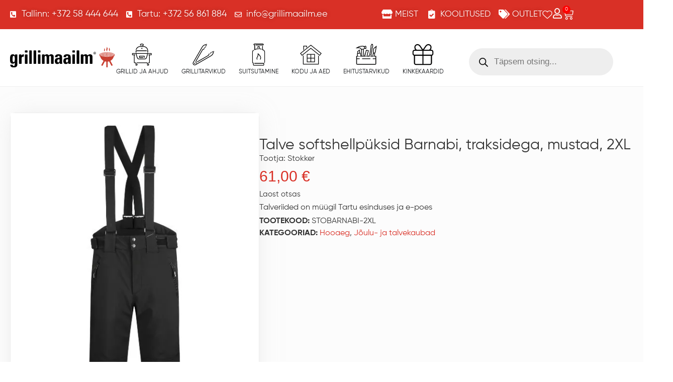

--- FILE ---
content_type: text/html; charset=UTF-8
request_url: https://grillimaailm.ee/toode/talve-softshellpuksid-barnabi-traksidega-mustad-2xl/
body_size: 59276
content:
<!doctype html>
<html lang="et">
<head>
	<meta charset="UTF-8">
	<meta name="viewport" content="width=device-width, initial-scale=1">
	<link rel="profile" href="https://gmpg.org/xfn/11">
	<script>
(function () {
var ase = document.createElement("script");
ase.setAttribute("tw-client-key", "owqvf2hufgmx10zmgp41jqss");
ase.setAttribute("src", "https://chat.askly.me/cw/chat/latest.js");
document.head.appendChild(ase);
})();
</script>
<meta name='robots' content='index, follow, max-image-preview:large, max-snippet:-1, max-video-preview:-1' />

<!-- Google Tag Manager for WordPress by gtm4wp.com -->
<script data-cfasync="false" data-pagespeed-no-defer>
	var gtm4wp_datalayer_name = "dataLayer";
	var dataLayer = dataLayer || [];
	const gtm4wp_use_sku_instead = false;
	const gtm4wp_currency = 'EUR';
	const gtm4wp_product_per_impression = 10;
	const gtm4wp_clear_ecommerce = false;
</script>
<!-- End Google Tag Manager for WordPress by gtm4wp.com -->
	<!-- This site is optimized with the Yoast SEO plugin v24.9 - https://yoast.com/wordpress/plugins/seo/ -->
	<title>Talve softshellpüksid Barnabi, traksidega, mustad, 2XL - Grillimaailm - Grillimaailmast leiad kõik grillimiseks vajaliku!</title>
	<link rel="canonical" href="https://grillimaailm.ee/toode/talve-softshellpuksid-barnabi-traksidega-mustad-2xl/" />
	<meta property="og:locale" content="et_EE" />
	<meta property="og:type" content="article" />
	<meta property="og:title" content="Talve softshellpüksid Barnabi, traksidega, mustad, 2XL - Grillimaailm - Grillimaailmast leiad kõik grillimiseks vajaliku!" />
	<meta property="og:description" content="Talveriided on müügil Tartu esinduses ja e-poes" />
	<meta property="og:url" content="https://grillimaailm.ee/toode/talve-softshellpuksid-barnabi-traksidega-mustad-2xl/" />
	<meta property="og:site_name" content="Grillimaailm - Grillimaailmast leiad kõik grillimiseks vajaliku!" />
	<meta property="article:publisher" content="https://www.facebook.com/grillimaailmeesti/" />
	<meta property="article:modified_time" content="2026-01-15T15:25:00+00:00" />
	<meta property="og:image" content="https://grillimaailm.ee/wp-content/uploads/2024/02/STOBARNABI.jpg" />
	<meta property="og:image:width" content="512" />
	<meta property="og:image:height" content="768" />
	<meta property="og:image:type" content="image/jpeg" />
	<meta name="twitter:card" content="summary_large_image" />
	<script type="application/ld+json" class="yoast-schema-graph">{"@context":"https://schema.org","@graph":[{"@type":"WebPage","@id":"https://grillimaailm.ee/toode/talve-softshellpuksid-barnabi-traksidega-mustad-2xl/","url":"https://grillimaailm.ee/toode/talve-softshellpuksid-barnabi-traksidega-mustad-2xl/","name":"Talve softshellpüksid Barnabi, traksidega, mustad, 2XL - Grillimaailm - Grillimaailmast leiad kõik grillimiseks vajaliku!","isPartOf":{"@id":"https://grillimaailm.ee/#website"},"primaryImageOfPage":{"@id":"https://grillimaailm.ee/toode/talve-softshellpuksid-barnabi-traksidega-mustad-2xl/#primaryimage"},"image":{"@id":"https://grillimaailm.ee/toode/talve-softshellpuksid-barnabi-traksidega-mustad-2xl/#primaryimage"},"thumbnailUrl":"https://grillimaailm.ee/wp-content/uploads/2024/02/STOBARNABI.jpg","datePublished":"2024-03-14T15:07:51+00:00","dateModified":"2026-01-15T15:25:00+00:00","breadcrumb":{"@id":"https://grillimaailm.ee/toode/talve-softshellpuksid-barnabi-traksidega-mustad-2xl/#breadcrumb"},"inLanguage":"et","potentialAction":[{"@type":"ReadAction","target":["https://grillimaailm.ee/toode/talve-softshellpuksid-barnabi-traksidega-mustad-2xl/"]}]},{"@type":"ImageObject","inLanguage":"et","@id":"https://grillimaailm.ee/toode/talve-softshellpuksid-barnabi-traksidega-mustad-2xl/#primaryimage","url":"https://grillimaailm.ee/wp-content/uploads/2024/02/STOBARNABI.jpg","contentUrl":"https://grillimaailm.ee/wp-content/uploads/2024/02/STOBARNABI.jpg","width":512,"height":768},{"@type":"BreadcrumbList","@id":"https://grillimaailm.ee/toode/talve-softshellpuksid-barnabi-traksidega-mustad-2xl/#breadcrumb","itemListElement":[{"@type":"ListItem","position":1,"name":"Home","item":"https://grillimaailm.ee/"},{"@type":"ListItem","position":2,"name":"Pood","item":"https://grillimaailm.ee/pood/"},{"@type":"ListItem","position":3,"name":"Talve softshellpüksid Barnabi, traksidega, mustad, 2XL"}]},{"@type":"WebSite","@id":"https://grillimaailm.ee/#website","url":"https://grillimaailm.ee/","name":"Grillimaailm - Grillimaailmast leiad kõik grillimiseks vajaliku!","description":"Grillimaailmast leiad kõik grillimiseks vajaliku!","publisher":{"@id":"https://grillimaailm.ee/#organization"},"potentialAction":[{"@type":"SearchAction","target":{"@type":"EntryPoint","urlTemplate":"https://grillimaailm.ee/?s={search_term_string}"},"query-input":{"@type":"PropertyValueSpecification","valueRequired":true,"valueName":"search_term_string"}}],"inLanguage":"et"},{"@type":"Organization","@id":"https://grillimaailm.ee/#organization","name":"Grillimaailm - Grillimaailmast leiad kõik grillimiseks vajaliku!","url":"https://grillimaailm.ee/","logo":{"@type":"ImageObject","inLanguage":"et","@id":"https://grillimaailm.ee/#/schema/logo/image/","url":"https://grillimaailm.ee/wp-content/uploads/2024/01/Logo.svg","contentUrl":"https://grillimaailm.ee/wp-content/uploads/2024/01/Logo.svg","width":208,"height":40,"caption":"Grillimaailm - Grillimaailmast leiad kõik grillimiseks vajaliku!"},"image":{"@id":"https://grillimaailm.ee/#/schema/logo/image/"},"sameAs":["https://www.facebook.com/grillimaailmeesti/","https://www.instagram.com/grillimaailm/","https://www.youtube.com/channel/UCR5HDR4r3VrNwMleEQbwwHw"]}]}</script>
	<!-- / Yoast SEO plugin. -->


<link rel="alternate" type="application/rss+xml" title="Grillimaailm - Grillimaailmast leiad kõik grillimiseks vajaliku! &raquo; RSS" href="https://grillimaailm.ee/feed/" />
<link rel="alternate" type="application/rss+xml" title="Grillimaailm - Grillimaailmast leiad kõik grillimiseks vajaliku! &raquo; Kommentaaride RSS" href="https://grillimaailm.ee/comments/feed/" />
<link rel='stylesheet' id='itella-shipping-pickup-point-selection-front-checkout-css' href='https://grillimaailm.ee/wp-content/plugins/itella-shipping/public/assets/blocks/pickup-point-selection/checkout/front.css?ver=1.6.7' media='all' />
<style id='wp-emoji-styles-inline-css'>

	img.wp-smiley, img.emoji {
		display: inline !important;
		border: none !important;
		box-shadow: none !important;
		height: 1em !important;
		width: 1em !important;
		margin: 0 0.07em !important;
		vertical-align: -0.1em !important;
		background: none !important;
		padding: 0 !important;
	}
</style>
<link rel='stylesheet' id='wp-block-library-css' href='https://grillimaailm.ee/wp-includes/css/dist/block-library/style.min.css?ver=6.6.2' media='all' />
<style id='smaily-for-wp-newsletter-subscription-block-style-inline-css'>
/*!***************************************************************************************************************************************************************************************************************************************!*\
  !*** css ./node_modules/css-loader/dist/cjs.js??ruleSet[1].rules[4].use[1]!./node_modules/postcss-loader/dist/cjs.js??ruleSet[1].rules[4].use[2]!./node_modules/sass-loader/dist/cjs.js??ruleSet[1].rules[4].use[3]!./src/style.scss ***!
  \***************************************************************************************************************************************************************************************************************************************/
/**
 * The following styles get applied both on the front of your site
 * and in the editor.
 *
 * Replace them with your own styles or remove the file completely.
 */
.wp-block-create-block-smaily-for-wp {
  background-color: white;
  color: #000;
  padding: 2px;
}

/*# sourceMappingURL=style-index.css.map*/
</style>
<style id='global-styles-inline-css'>
:root{--wp--preset--aspect-ratio--square: 1;--wp--preset--aspect-ratio--4-3: 4/3;--wp--preset--aspect-ratio--3-4: 3/4;--wp--preset--aspect-ratio--3-2: 3/2;--wp--preset--aspect-ratio--2-3: 2/3;--wp--preset--aspect-ratio--16-9: 16/9;--wp--preset--aspect-ratio--9-16: 9/16;--wp--preset--color--black: #000000;--wp--preset--color--cyan-bluish-gray: #abb8c3;--wp--preset--color--white: #ffffff;--wp--preset--color--pale-pink: #f78da7;--wp--preset--color--vivid-red: #cf2e2e;--wp--preset--color--luminous-vivid-orange: #ff6900;--wp--preset--color--luminous-vivid-amber: #fcb900;--wp--preset--color--light-green-cyan: #7bdcb5;--wp--preset--color--vivid-green-cyan: #00d084;--wp--preset--color--pale-cyan-blue: #8ed1fc;--wp--preset--color--vivid-cyan-blue: #0693e3;--wp--preset--color--vivid-purple: #9b51e0;--wp--preset--gradient--vivid-cyan-blue-to-vivid-purple: linear-gradient(135deg,rgba(6,147,227,1) 0%,rgb(155,81,224) 100%);--wp--preset--gradient--light-green-cyan-to-vivid-green-cyan: linear-gradient(135deg,rgb(122,220,180) 0%,rgb(0,208,130) 100%);--wp--preset--gradient--luminous-vivid-amber-to-luminous-vivid-orange: linear-gradient(135deg,rgba(252,185,0,1) 0%,rgba(255,105,0,1) 100%);--wp--preset--gradient--luminous-vivid-orange-to-vivid-red: linear-gradient(135deg,rgba(255,105,0,1) 0%,rgb(207,46,46) 100%);--wp--preset--gradient--very-light-gray-to-cyan-bluish-gray: linear-gradient(135deg,rgb(238,238,238) 0%,rgb(169,184,195) 100%);--wp--preset--gradient--cool-to-warm-spectrum: linear-gradient(135deg,rgb(74,234,220) 0%,rgb(151,120,209) 20%,rgb(207,42,186) 40%,rgb(238,44,130) 60%,rgb(251,105,98) 80%,rgb(254,248,76) 100%);--wp--preset--gradient--blush-light-purple: linear-gradient(135deg,rgb(255,206,236) 0%,rgb(152,150,240) 100%);--wp--preset--gradient--blush-bordeaux: linear-gradient(135deg,rgb(254,205,165) 0%,rgb(254,45,45) 50%,rgb(107,0,62) 100%);--wp--preset--gradient--luminous-dusk: linear-gradient(135deg,rgb(255,203,112) 0%,rgb(199,81,192) 50%,rgb(65,88,208) 100%);--wp--preset--gradient--pale-ocean: linear-gradient(135deg,rgb(255,245,203) 0%,rgb(182,227,212) 50%,rgb(51,167,181) 100%);--wp--preset--gradient--electric-grass: linear-gradient(135deg,rgb(202,248,128) 0%,rgb(113,206,126) 100%);--wp--preset--gradient--midnight: linear-gradient(135deg,rgb(2,3,129) 0%,rgb(40,116,252) 100%);--wp--preset--font-size--small: 13px;--wp--preset--font-size--medium: 20px;--wp--preset--font-size--large: 36px;--wp--preset--font-size--x-large: 42px;--wp--preset--font-family--inter: "Inter", sans-serif;--wp--preset--font-family--cardo: Cardo;--wp--preset--spacing--20: 0.44rem;--wp--preset--spacing--30: 0.67rem;--wp--preset--spacing--40: 1rem;--wp--preset--spacing--50: 1.5rem;--wp--preset--spacing--60: 2.25rem;--wp--preset--spacing--70: 3.38rem;--wp--preset--spacing--80: 5.06rem;--wp--preset--shadow--natural: 6px 6px 9px rgba(0, 0, 0, 0.2);--wp--preset--shadow--deep: 12px 12px 50px rgba(0, 0, 0, 0.4);--wp--preset--shadow--sharp: 6px 6px 0px rgba(0, 0, 0, 0.2);--wp--preset--shadow--outlined: 6px 6px 0px -3px rgba(255, 255, 255, 1), 6px 6px rgba(0, 0, 0, 1);--wp--preset--shadow--crisp: 6px 6px 0px rgba(0, 0, 0, 1);}:root { --wp--style--global--content-size: 800px;--wp--style--global--wide-size: 1200px; }:where(body) { margin: 0; }.wp-site-blocks > .alignleft { float: left; margin-right: 2em; }.wp-site-blocks > .alignright { float: right; margin-left: 2em; }.wp-site-blocks > .aligncenter { justify-content: center; margin-left: auto; margin-right: auto; }:where(.wp-site-blocks) > * { margin-block-start: 24px; margin-block-end: 0; }:where(.wp-site-blocks) > :first-child { margin-block-start: 0; }:where(.wp-site-blocks) > :last-child { margin-block-end: 0; }:root { --wp--style--block-gap: 24px; }:root :where(.is-layout-flow) > :first-child{margin-block-start: 0;}:root :where(.is-layout-flow) > :last-child{margin-block-end: 0;}:root :where(.is-layout-flow) > *{margin-block-start: 24px;margin-block-end: 0;}:root :where(.is-layout-constrained) > :first-child{margin-block-start: 0;}:root :where(.is-layout-constrained) > :last-child{margin-block-end: 0;}:root :where(.is-layout-constrained) > *{margin-block-start: 24px;margin-block-end: 0;}:root :where(.is-layout-flex){gap: 24px;}:root :where(.is-layout-grid){gap: 24px;}.is-layout-flow > .alignleft{float: left;margin-inline-start: 0;margin-inline-end: 2em;}.is-layout-flow > .alignright{float: right;margin-inline-start: 2em;margin-inline-end: 0;}.is-layout-flow > .aligncenter{margin-left: auto !important;margin-right: auto !important;}.is-layout-constrained > .alignleft{float: left;margin-inline-start: 0;margin-inline-end: 2em;}.is-layout-constrained > .alignright{float: right;margin-inline-start: 2em;margin-inline-end: 0;}.is-layout-constrained > .aligncenter{margin-left: auto !important;margin-right: auto !important;}.is-layout-constrained > :where(:not(.alignleft):not(.alignright):not(.alignfull)){max-width: var(--wp--style--global--content-size);margin-left: auto !important;margin-right: auto !important;}.is-layout-constrained > .alignwide{max-width: var(--wp--style--global--wide-size);}body .is-layout-flex{display: flex;}.is-layout-flex{flex-wrap: wrap;align-items: center;}.is-layout-flex > :is(*, div){margin: 0;}body .is-layout-grid{display: grid;}.is-layout-grid > :is(*, div){margin: 0;}body{padding-top: 0px;padding-right: 0px;padding-bottom: 0px;padding-left: 0px;}a:where(:not(.wp-element-button)){text-decoration: underline;}:root :where(.wp-element-button, .wp-block-button__link){background-color: #32373c;border-width: 0;color: #fff;font-family: inherit;font-size: inherit;line-height: inherit;padding: calc(0.667em + 2px) calc(1.333em + 2px);text-decoration: none;}.has-black-color{color: var(--wp--preset--color--black) !important;}.has-cyan-bluish-gray-color{color: var(--wp--preset--color--cyan-bluish-gray) !important;}.has-white-color{color: var(--wp--preset--color--white) !important;}.has-pale-pink-color{color: var(--wp--preset--color--pale-pink) !important;}.has-vivid-red-color{color: var(--wp--preset--color--vivid-red) !important;}.has-luminous-vivid-orange-color{color: var(--wp--preset--color--luminous-vivid-orange) !important;}.has-luminous-vivid-amber-color{color: var(--wp--preset--color--luminous-vivid-amber) !important;}.has-light-green-cyan-color{color: var(--wp--preset--color--light-green-cyan) !important;}.has-vivid-green-cyan-color{color: var(--wp--preset--color--vivid-green-cyan) !important;}.has-pale-cyan-blue-color{color: var(--wp--preset--color--pale-cyan-blue) !important;}.has-vivid-cyan-blue-color{color: var(--wp--preset--color--vivid-cyan-blue) !important;}.has-vivid-purple-color{color: var(--wp--preset--color--vivid-purple) !important;}.has-black-background-color{background-color: var(--wp--preset--color--black) !important;}.has-cyan-bluish-gray-background-color{background-color: var(--wp--preset--color--cyan-bluish-gray) !important;}.has-white-background-color{background-color: var(--wp--preset--color--white) !important;}.has-pale-pink-background-color{background-color: var(--wp--preset--color--pale-pink) !important;}.has-vivid-red-background-color{background-color: var(--wp--preset--color--vivid-red) !important;}.has-luminous-vivid-orange-background-color{background-color: var(--wp--preset--color--luminous-vivid-orange) !important;}.has-luminous-vivid-amber-background-color{background-color: var(--wp--preset--color--luminous-vivid-amber) !important;}.has-light-green-cyan-background-color{background-color: var(--wp--preset--color--light-green-cyan) !important;}.has-vivid-green-cyan-background-color{background-color: var(--wp--preset--color--vivid-green-cyan) !important;}.has-pale-cyan-blue-background-color{background-color: var(--wp--preset--color--pale-cyan-blue) !important;}.has-vivid-cyan-blue-background-color{background-color: var(--wp--preset--color--vivid-cyan-blue) !important;}.has-vivid-purple-background-color{background-color: var(--wp--preset--color--vivid-purple) !important;}.has-black-border-color{border-color: var(--wp--preset--color--black) !important;}.has-cyan-bluish-gray-border-color{border-color: var(--wp--preset--color--cyan-bluish-gray) !important;}.has-white-border-color{border-color: var(--wp--preset--color--white) !important;}.has-pale-pink-border-color{border-color: var(--wp--preset--color--pale-pink) !important;}.has-vivid-red-border-color{border-color: var(--wp--preset--color--vivid-red) !important;}.has-luminous-vivid-orange-border-color{border-color: var(--wp--preset--color--luminous-vivid-orange) !important;}.has-luminous-vivid-amber-border-color{border-color: var(--wp--preset--color--luminous-vivid-amber) !important;}.has-light-green-cyan-border-color{border-color: var(--wp--preset--color--light-green-cyan) !important;}.has-vivid-green-cyan-border-color{border-color: var(--wp--preset--color--vivid-green-cyan) !important;}.has-pale-cyan-blue-border-color{border-color: var(--wp--preset--color--pale-cyan-blue) !important;}.has-vivid-cyan-blue-border-color{border-color: var(--wp--preset--color--vivid-cyan-blue) !important;}.has-vivid-purple-border-color{border-color: var(--wp--preset--color--vivid-purple) !important;}.has-vivid-cyan-blue-to-vivid-purple-gradient-background{background: var(--wp--preset--gradient--vivid-cyan-blue-to-vivid-purple) !important;}.has-light-green-cyan-to-vivid-green-cyan-gradient-background{background: var(--wp--preset--gradient--light-green-cyan-to-vivid-green-cyan) !important;}.has-luminous-vivid-amber-to-luminous-vivid-orange-gradient-background{background: var(--wp--preset--gradient--luminous-vivid-amber-to-luminous-vivid-orange) !important;}.has-luminous-vivid-orange-to-vivid-red-gradient-background{background: var(--wp--preset--gradient--luminous-vivid-orange-to-vivid-red) !important;}.has-very-light-gray-to-cyan-bluish-gray-gradient-background{background: var(--wp--preset--gradient--very-light-gray-to-cyan-bluish-gray) !important;}.has-cool-to-warm-spectrum-gradient-background{background: var(--wp--preset--gradient--cool-to-warm-spectrum) !important;}.has-blush-light-purple-gradient-background{background: var(--wp--preset--gradient--blush-light-purple) !important;}.has-blush-bordeaux-gradient-background{background: var(--wp--preset--gradient--blush-bordeaux) !important;}.has-luminous-dusk-gradient-background{background: var(--wp--preset--gradient--luminous-dusk) !important;}.has-pale-ocean-gradient-background{background: var(--wp--preset--gradient--pale-ocean) !important;}.has-electric-grass-gradient-background{background: var(--wp--preset--gradient--electric-grass) !important;}.has-midnight-gradient-background{background: var(--wp--preset--gradient--midnight) !important;}.has-small-font-size{font-size: var(--wp--preset--font-size--small) !important;}.has-medium-font-size{font-size: var(--wp--preset--font-size--medium) !important;}.has-large-font-size{font-size: var(--wp--preset--font-size--large) !important;}.has-x-large-font-size{font-size: var(--wp--preset--font-size--x-large) !important;}.has-inter-font-family{font-family: var(--wp--preset--font-family--inter) !important;}.has-cardo-font-family{font-family: var(--wp--preset--font-family--cardo) !important;}
:root :where(.wp-block-pullquote){font-size: 1.5em;line-height: 1.6;}
</style>
<link rel='stylesheet' id='woocommerce-inbank_product-css' href='https://grillimaailm.ee/wp-content/plugins/woocommerce-inbank/public/css/woocommerce-inbank-product.css?ver=2.1.1' media='all' />
<link rel='stylesheet' id='photoswipe-css' href='https://grillimaailm.ee/wp-content/plugins/woocommerce/assets/css/photoswipe/photoswipe.min.css?ver=9.5.1' media='all' />
<link rel='stylesheet' id='photoswipe-default-skin-css' href='https://grillimaailm.ee/wp-content/plugins/woocommerce/assets/css/photoswipe/default-skin/default-skin.min.css?ver=9.5.1' media='all' />
<link rel='stylesheet' id='woocommerce-layout-css' href='https://grillimaailm.ee/wp-content/plugins/woocommerce/assets/css/woocommerce-layout.css?ver=9.5.1' media='all' />
<link rel='stylesheet' id='woocommerce-smallscreen-css' href='https://grillimaailm.ee/wp-content/plugins/woocommerce/assets/css/woocommerce-smallscreen.css?ver=9.5.1' media='only screen and (max-width: 768px)' />
<link rel='stylesheet' id='woocommerce-general-css' href='https://grillimaailm.ee/wp-content/plugins/woocommerce/assets/css/woocommerce.css?ver=9.5.1' media='all' />
<style id='woocommerce-inline-inline-css'>
.woocommerce form .form-row .required { visibility: visible; }
</style>
<link rel='stylesheet' id='wlfmc-main-css' href='https://grillimaailm.ee/wp-content/plugins/smart-wishlist-for-more-convert/assets/frontend/css/style.min.css?ver=1.9.0' media='all' />
<style id='wlfmc-main-inline-css'>
.wlfmc-popup{background-color: #fff;}.wlfmc-popup .wlfmc-popup-content , .wlfmc-popup .wlfmc-popup-content label{color: #333;}.wlfmc-popup .wlfmc-popup-title{color: #333;}.wlfmc-popup{border-color: #c2c2c2;}.wlfmc-popup .wlfmc-popup-header-bordered i:not(.wlfmc-icon-close){color: #333;}.wlfmc-popup .wlfmc-popup-header-bordered i:not(.wlfmc-icon-close){background-color: #f2f2f2;}.wlfmc-popup{border-radius: 8px;}.wlfmc-single-btn:not(.is-elementor)  .wlfmc-add-button > a i{font-size: 14px;}.wlfmc-single-btn:not(.is-elementor)  .wlfmc-add-button > a i{color: rgb(10,0,0);}.wlfmc-single-btn:not(.is-elementor)  .wlfmc-add-button > a:hover i{color: rgb(255,255,255);}.wlfmc-single-btn:not(.is-elementor)  .wlfmc-add-button > a{font-size: inherit;}.wlfmc-single-btn:not(.is-elementor)  .wlfmc-add-button > a{color: rgb(10,10,10);}.wlfmc-single-btn:not(.is-elementor)  .wlfmc-add-button > a:hover{color: rgb(255,255,255);}.wlfmc-single-btn:not(.is-elementor) .wlfmc-add-button > a{background-color: transparent;}.wlfmc-single-btn:not(.is-elementor) .wlfmc-add-button > a:hover{background-color: rgb(200,64,50);}.wlfmc-single-btn:not(.is-elementor) .wlfmc-add-button > a{border-radius: 5px;}.wlfmc-single-btn:not(.is-elementor) .wlfmc-add-button > a{border-width: 1px;}.wlfmc-single-btn:not(.is-elementor) .wlfmc-add-button > a{border-color: rgb(0,0,0);}.wlfmc-single-btn:not(.is-elementor) .wlfmc-add-button > a:hover{border-color: transparent;}.wlfmc-single-btn:not(.is-elementor){margin: 0px !important;}.wlfmc-single-btn:not(.is-elementor)  .wlfmc-add-button > a{height: 45px;}.wlfmc-loop-btn:not(.is-elementor)  .wlfmc-add-button > a.have-sep span:before{border-left-color: transparent;}.wlfmc-loop-btn:not(.is-elementor)  .wlfmc-add-button > a i{font-size: 15px;}.wlfmc-loop-btn:not(.is-elementor)  .wlfmc-add-button > a i{color: rgb(255,255,255);}.wlfmc-loop-btn:not(.is-elementor)  .wlfmc-add-button > a:hover i{color: rgb(255,255,255);}.wlfmc-loop-btn:not(.is-elementor) .wlfmc-add-button > a{height: 32px;}.wlfmc-loop-btn:not(.is-elementor)  .wlfmc-add-button > a{border-radius: 5px;}.wlfmc-loop-btn:not(.is-elementor) .wlfmc-add-button > a{border-width: 1px;}.wlfmc-loop-btn:not(.is-elementor) .wlfmc-add-button > a{background-color: rgb(18,19,22);}.wlfmc-loop-btn:not(.is-elementor) .wlfmc-add-button > a:hover{background-color: rgb(200,64,50);}.wlfmc-loop-btn:not(.is-elementor) .wlfmc-add-button > a{border-color: transparent;}.wlfmc-loop-btn:not(.is-elementor) .wlfmc-add-button > a:hover{border-color: transparent;}.wlfmc-loop-btn:not(.is-elementor) .wlfmc-add-button > a{width: 32px;}.wlfmc-loop-btn:not(.is-elementor){margin: 0px !important;}.wlfmc-guest-notice-wrapper{background-color: #f6f6f6;}.wlfmc-guest-notice-wrapper .wlfmc-notice-buttons a.wlfmc_btn_0{background-color: transparent !important; ;color: transparent  !important;border-radius: 2px;}.wlfmc-guest-notice-wrapper .wlfmc-notice-buttons a.wlfmc_btn_0:hover{background-color: transparent  !important; ;color: transparent  !important;}.wlfmc-default-table-header:not(.is-elementor) .wlfmc-select-list-wrapper input.wlfmc-dropdown-input, .wlfmc-default-table-header:not(.is-elementor) .button,.wlfmc-default-table:not(.is-elementor) .wlfmc-wishlist-footer .apply-btn,.wlfmc-default-table:not(.is-elementor).add-to-card-same-button tr td.last-column .button:not(.minus):not(.plus),.wlfmc-default-table:not(.is-elementor)  .wlfmc-wishlist-footer .button,.wlfmc-default-table:not(.is-elementor) .wlfmc-wishlist-footer button[type="submit"],.wlfmc-default-table:not(.is-elementor) .wlfmc-wishlist-footer input[type="submit"],.wlfmc-default-table:not(.is-elementor) .wlfmc-wishlist-footer select, .wlfmc-default-table:not(.is-elementor).qty-same-button input.qty,.wlfmc-default-table:not(.is-elementor).qty-same-button .quantity .button{border-radius: 5px !important;}.wlfmc-default-table-header:not(.is-elementor) .wlfmc-select-list-wrapper input.wlfmc-dropdown-input,.wlfmc-default-table-header:not(.is-elementor) .button,.wlfmc-default-table:not(.is-elementor) .wlfmc-wishlist-footer .apply-btn,.wlfmc-default-table:not(.is-elementor).add-to-card-same-button tr td.last-column .button:not(.minus):not(.plus),.wlfmc-default-table:not(.is-elementor)  .wlfmc-wishlist-footer .button,.wlfmc-default-table:not(.is-elementor) .wlfmc-wishlist-footer button[type="submit"],.wlfmc-default-table:not(.is-elementor) .wlfmc-wishlist-footer input[type="submit"],.wlfmc-default-table:not(.is-elementor) .wlfmc-wishlist-footer select, .wlfmc-default-table:not(.is-elementor).qty-same-button input.qty,.wlfmc-default-table:not(.is-elementor).qty-same-button .quantity .button{border-width: 10px !important;border-style:solid;}.wlfmc-default-table-header:not(.is-elementor) .button,.wlfmc-default-table:not(.is-elementor) .wlfmc-wishlist-footer .apply-btn,.wlfmc-default-table:not(.is-elementor).add-to-card-same-button tr td.last-column .button:not(.minus):not(.plus),.wlfmc-default-table:not(.is-elementor) .wlfmc-wishlist-footer .button,.wlfmc-default-table:not(.is-elementor) .wlfmc-wishlist-footer button[type="submit"],.wlfmc-default-table:not(.is-elementor) .wlfmc-wishlist-footer input[type="submit"],.wlfmc-default-table:not(.is-elementor) .wlfmc-wishlist-footer select, .wlfmc-default-table:not(.is-elementor).qty-same-button input.qty,.wlfmc-default-table:not(.is-elementor).qty-same-button .quantity .button{background-color: #ebebeb !important;}.wlfmc-default-table-header:not(.is-elementor) .button:hover,.wlfmc-default-table:not(.is-elementor) .wlfmc-wishlist-footer .apply-btn:hover,.wlfmc-default-table:not(.is-elementor).add-to-card-same-button tr td.last-column .button:not(.minus):not(.plus):hover,.wlfmc-default-table:not(.is-elementor) .wlfmc-wishlist-footer .button:hover,.wlfmc-default-table:not(.is-elementor) .wlfmc-wishlist-footer button[type="submit"]:hover,.wlfmc-default-table:not(.is-elementor) .wlfmc-wishlist-footer input[type="submit"]:hover{background-color: rgb(200,64,50) !important;}.wlfmc-default-table-header:not(.is-elementor) .wlfmc-select-list-wrapper input.wlfmc-dropdown-input,.wlfmc-default-table-header:not(.is-elementor) .button,.wlfmc-default-table:not(.is-elementor) .wlfmc-wishlist-footer .apply-btn,.wlfmc-default-table:not(.is-elementor).add-to-card-same-button tr td.last-column .button:not(.minus):not(.plus),.wlfmc-default-table:not(.is-elementor) .wlfmc-wishlist-footer .button,.wlfmc-default-table:not(.is-elementor) .wlfmc-wishlist-footer button[type="submit"],.wlfmc-default-table:not(.is-elementor) .wlfmc-wishlist-footer input[type="submit"],.wlfmc-default-table:not(.is-elementor) .wlfmc-wishlist-footer select, .wlfmc-default-table:not(.is-elementor).qty-same-button input.qty ,.wlfmc-default-table:not(.is-elementor).qty-same-button .quantity .button{border-color: transparent !important;}.wlfmc-default-table-header:not(.is-elementor) .button:hover,.wlfmc-default-table:not(.is-elementor) .wlfmc-wishlist-footer .apply-btn:hover,.wlfmc-default-table:not(.is-elementor).add-to-card-same-button tr td.last-column .button:not(.minus):not(.plus):hover,.wlfmc-default-table:not(.is-elementor) .wlfmc-wishlist-footer .button:hover,.wlfmc-default-table:not(.is-elementor) .wlfmc-wishlist-footer button[type="submit"]:hover,.wlfmc-default-table:not(.is-elementor) .wlfmc-wishlist-footer input[type="submit"]:hover{border-color: transparent !important;}.wlfmc-default-table-header:not(.is-elementor) .button,.wlfmc-default-table:not(.is-elementor) .wlfmc-wishlist-footer .apply-btn,.wlfmc-default-table:not(.is-elementor).add-to-card-same-button tr td.last-column .button:not(.minus):not(.plus),.wlfmc-default-table:not(.is-elementor) .wlfmc-wishlist-footer .button,.wlfmc-default-table:not(.is-elementor) .wlfmc-wishlist-footer button[type="submit"],.wlfmc-default-table:not(.is-elementor) .wlfmc-wishlist-footer input[type="submit"],.wlfmc-default-table:not(.is-elementor) .wlfmc-wishlist-footer select, .wlfmc-default-table:not(.is-elementor).qty-same-button input.qty,.wlfmc-default-table:not(.is-elementor).qty-same-button .quantity .button{color: #515151 !important;}.wlfmc-default-table-header:not(.is-elementor) .button:hover,.wlfmc-default-table:not(.is-elementor) .wlfmc-wishlist-footer .apply-btn:hover,.wlfmc-default-table:not(.is-elementor).add-to-card-same-button tr td.last-column .button:not(.minus):not(.plus):hover,.wlfmc-default-table:not(.is-elementor) .wlfmc-wishlist-footer .button:hover,.wlfmc-default-table:not(.is-elementor) .wlfmc-wishlist-footer button[type="submit"]:hover,.wlfmc-default-table:not(.is-elementor) .wlfmc-wishlist-footer input[type="submit"]:hover{color: rgb(255,255,255) !important;}.wlfmc-default-table-header:not(.is-elementor) .wlfmc-select-list-wrapper input.wlfmc-dropdown-input,.wlfmc-default-table-header:not(.is-elementor) .button,.wlfmc-default-table:not(.is-elementor) .wlfmc-wishlist-footer .apply-btn,.wlfmc-default-table:not(.is-elementor).add-to-card-same-button tr td.last-column .button:not(.minus):not(.plus),.wlfmc-default-table:not(.is-elementor) .wlfmc-wishlist-footer .button,.wlfmc-default-table:not(.is-elementor) .wlfmc-wishlist-footer button[type="submit"],.wlfmc-default-table:not(.is-elementor) .wlfmc-wishlist-footer input[type="submit"],.wlfmc-default-table:not(.is-elementor) .wlfmc-wishlist-footer select, .wlfmc-default-table:not(.is-elementor).qty-same-button input.qty,.wlfmc-default-table:not(.is-elementor).qty-same-button .quantity .button{font-size: 14px !important;}.wlfmc-default-table-header:not(.is-elementor) .wlfmc-select-list-wrapper input.wlfmc-dropdown-input,.wlfmc-default-table-header:not(.is-elementor) .button,.wlfmc-default-table:not(.is-elementor) .wlfmc-wishlist-footer .apply-btn,.wlfmc-default-table:not(.is-elementor).add-to-card-same-button tr td.last-column .button:not(.minus):not(.plus),.wlfmc-default-table:not(.is-elementor) .wlfmc-wishlist-footer .button,.wlfmc-default-table:not(.is-elementor) .wlfmc-wishlist-footer button[type="submit"],.wlfmc-default-table:not(.is-elementor) .wlfmc-wishlist-footer input[type="submit"],.wlfmc-default-table:not(.is-elementor) .wlfmc-wishlist-footer select, .wlfmc-default-table:not(.is-elementor).qty-same-button input.qty,.wlfmc-default-table:not(.is-elementor).qty-same-button .quantity .button{height: 36px !important;max-height: 36px  !important;min-height: 36px !important;padding-top:0;padding-bottom:0; display: flex;justify-content: center;align-items: center;margin:0;}.wlfmc-default-table:not(.is-elementor) .product-thumbnail img{background-color: #f5f5f5;}.wlfmc-default-table:not(.is-elementor) .total-prices,.wlfmc-default-table:not(.is-elementor) .total-prices > div ,.wlfmc-default-table:not(.is-elementor) .wlfmc-wishlist-footer .wlfmc-total-td,.wlfmc-default-table:not(.is-elementor) .wlfmc-wishlist-footer tr.actions,.wlfmc-default-table-header:not(.is-elementor),.wlfmc-default-table:not(.is-elementor) .wishlist-items-wrapper:not(.wishlist-empty) tr{border-color: #ebebeb !important;}.wlfmc-default-table:not(.is-elementor) .wlfmc-wishlist-footer .wlfmc-total-td,.wlfmc-default-table:not(.is-elementor) .wlfmc-wishlist-footer tr.actions,.wlfmc-default-table-header:not(.is-elementor),.wlfmc-default-table:not(.is-elementor) .wishlist-items-wrapper:not(.wishlist-empty) tr, .wlfmc-default-table:not(.is-elementor) .wishlist-items-wrapper:not(.wishlist-empty) .wlfmc-absolute-meta-data{border-radius: 6px !important ;}.wlfmc-default-table:not(.is-elementor) .wlfmc-wishlist-footer .wlfmc-total-td,.wlfmc-default-table:not(.is-elementor) .wlfmc-wishlist-footer tr.actions,.wlfmc-default-table-header:not(.is-elementor),.wlfmc-default-table:not(.is-elementor) .wishlist-items-wrapper:not(.wishlist-empty) tr{background-color: #fff !important;}.wlfmc-default-table:not(.is-elementor) .wishlist-items-wrapper:not(.wishlist-empty) tr:hover{background-color: #fff !important;}.wlfmc-default-table:not(.is-elementor) td.with-border-top{border-top-color: transparent !important;}.wlfmc-share ul.share-items .share-item a.facebook i{color: #C71610;}.wlfmc-share ul.share-items .share-item a.twitter i{color: #00ACEE;}.wlfmc-share ul.share-items .share-item a.messenger i{color: #0077FF;}.wlfmc-share ul.share-items .share-item a.whatsapp i{color: #4FCE5D;}.wlfmc-share ul.share-items .share-item a.telegram i{color: #2AABEE;}.wlfmc-share ul.share-items .share-item a.email i{color: #C71610;}.wlfmc-share ul.share-items .share-item a.download-pdf i{color: #FF2366;}.wlfmc-share ul.share-items .share-item a.copy-link-trigger i{color: #9162ff;}.wlfmc-share ul.share-items i{border-radius: 50% !important;}.wlfmc-share ul.share-items a:hover i{border-color: rgba(59,89,152,.1) !important;}.wlfmc-share ul.share-items i{border-color: rgba(59,89,152,.1) !important;}.wlfmc-share .wlfmc-copy-container .copy-link-trigger{color: #333 !important;}.wlfmc-share .wlfmc-copy-container .copy-link-trigger:hover{color: #333 !important;}.wlfmc-share .wlfmc-copy-container .copy-link-trigger{background-color: #ebebeb !important;}.wlfmc-share .wlfmc-copy-container .copy-link-trigger:hover{background-color: #ebebeb !important;}.wlfmc-share .wlfmc-copy-container .copy-link-trigger{border-color: #ebebeb !important;}.wlfmc-share .wlfmc-copy-container .copy-link-trigger:hover{border-color: transparent !important;}.wlfmc-share .wlfmc-copy-container{color: #333 !important;}.wlfmc-share .wlfmc-copy-container{border-color: rgba(59,89,152,.1) !important;}.wlfmc-share .wlfmc-copy-container{background-color: #fff !important;}.wlfmc-products-counter-wrapper:not(.is-elementor) .wlfmc-view-wishlist-link{background-color: #ebebeb !important; ;color: #515151 !important;border-color: rgb(0,0,0,0) !important;}.wlfmc-products-counter-wrapper:not(.is-elementor) .wlfmc-view-wishlist-link:hover{background-color: rgb(200,64,50) !important; ;color: #fff !important;border-color: rgb(0,0,0,0) !important;}.wlfmc-elementor.wlfmc-wishlist-counter{z-index: 997 !important;}.wlfmc-products-counter-wrapper:not(.is-elementor) .wlfmc-counter-icon i{color: #333;}.wlfmc-products-counter-wrapper:not(.is-elementor) .wlfmc-counter-icon i{font-size: inherit;}.wlfmc-products-counter-wrapper:not(.is-elementor) .wlfmc-counter-number.position-top-left,.wlfmc-products-counter-wrapper:not(.is-elementor) .wlfmc-counter-number.position-top-right{background-color: #e74c3c;}.wlfmc-products-counter-wrapper:not(.is-elementor) .wlfmc-counter-icon i.wlfmc-svg{width: 24px;}.wlfmc-products-counter-wrapper:not(.is-elementor) .wlfmc-counter-items{background-color: #fff;}.wlfmc-products-counter-wrapper:not(.is-elementor) .wlfmc-counter-items{border-color: #f5f5f5;}.wlfmc-products-counter-wrapper:not(.is-elementor) .wlfmc-counter-items{border-radius: 5px !important;}.wlfmc-products-counter-wrapper:not(.is-elementor) .wlfmc-view-wishlist-link{height: 38px !important;}.wlfmc-products-counter-wrapper:not(.is-elementor) .wlfmc-view-wishlist-link{font-size: 15px !important;}.wlfmc-products-counter-wrapper:not(.is-elementor) .wlfmc-view-wishlist-link{border-width: 1px !important;}.wlfmc-products-counter-wrapper:not(.is-elementor) .wlfmc-view-wishlist-link{border-radius: 5px !important;}.wlfmc-default-table:not(.is-elementor) input.qty{padding-left:0 !important;padding-right: 0 !important;}.wlfmc-default-table-header:not(.is-elementor) .button:not(.wlfmc-new-list) { width: 36px}.single-product div.product form.cart .wlfmc-add-to-wishlist.wlfmc_position_before_add_to_cart_button {float: left;}.rtl.single-product div.product form.cart .wlfmc-add-to-wishlist.wlfmc_position_before_add_to_cart_button {float: right;}
</style>
<link rel='stylesheet' id='ywctm-button-label-css' href='https://grillimaailm.ee/wp-content/plugins/yith-woocommerce-catalog-mode-premium/assets/css/button-label.css?ver=2.31.1' media='all' />
<style id='ywctm-button-label-inline-css'>
.ywctm-button-63699 .ywctm-custom-button {color:#4b4b4b;background-color:#f9f5f2;border-style:solid;border-color:#247390;border-radius:0 0 0 0;border-width:1px 1px 1px 1px;margin:0px 0px 0px 0px;padding:5px 10px 5px 10px;max-width:max-content;}.ywctm-button-63699 .ywctm-custom-button:hover {color:#4b4b4b;background-color:#f9f5f2;border-color:#247390;}.ywctm-button-63698 .ywctm-custom-button {color:#247390;background-color:#ffffff;border-style:solid;border-color:#247390;border-radius:0 0 0 0;border-width:1px 1px 1px 1px;margin:0px 0px 0px 0px;padding:5px 10px 5px 10px;max-width:150px;}.ywctm-button-63698 .ywctm-custom-button:hover {color:#ffffff;background-color:#247390;border-color:#247390;}.ywctm-button-63697 .ywctm-custom-button {color:#ffffff;background-color:#36809a;border-style:solid;border-color:#247390;border-radius:0 0 0 0;border-width:1px 1px 1px 1px;margin:0px 0px 0px 0px;padding:5px 10px 5px 10px;max-width:200px;}.ywctm-button-63697 .ywctm-custom-button:hover {color:#ffffff;background-color:#36809a;border-color:#247390;}.ywctm-button-63696 .ywctm-custom-button {color:#ffffff;background-color:#e09004;border-style:solid;border-color:#247390;border-radius:0 0 0 0;border-width:1px 1px 1px 1px;margin:0px 0px 0px 0px;padding:5px 10px 5px 10px;max-width:200px;}.ywctm-button-63696 .ywctm-custom-button:hover {color:#ffffff;background-color:#b97600;border-color:#247390;}
</style>
<link rel='stylesheet' id='dgwt-wcas-style-css' href='https://grillimaailm.ee/wp-content/plugins/ajax-search-for-woocommerce/assets/css/style.min.css?ver=1.30.0' media='all' />
<link rel='stylesheet' id='hello-elementor-css' href='https://grillimaailm.ee/wp-content/themes/hello-elementor/style.min.css?ver=3.3.0' media='all' />
<link rel='stylesheet' id='grillimaailm-css' href='https://grillimaailm.ee/wp-content/themes/grillimaailm/style.css?ver=6.6.2' media='all' />
<link rel='stylesheet' id='hello-elementor-theme-style-css' href='https://grillimaailm.ee/wp-content/themes/hello-elementor/theme.min.css?ver=3.3.0' media='all' />
<link rel='stylesheet' id='hello-elementor-header-footer-css' href='https://grillimaailm.ee/wp-content/themes/hello-elementor/header-footer.min.css?ver=3.3.0' media='all' />
<link rel='stylesheet' id='elementor-frontend-css' href='https://grillimaailm.ee/wp-content/uploads/elementor/css/custom-frontend.min.css?ver=1764749176' media='all' />
<link rel='stylesheet' id='elementor-post-7-css' href='https://grillimaailm.ee/wp-content/uploads/elementor/css/post-7.css?ver=1764749176' media='all' />
<link rel='stylesheet' id='widget-icon-list-css' href='https://grillimaailm.ee/wp-content/uploads/elementor/css/custom-widget-icon-list.min.css?ver=1764749176' media='all' />
<link rel='stylesheet' id='widget-woocommerce-menu-cart-css' href='https://grillimaailm.ee/wp-content/uploads/elementor/css/custom-pro-widget-woocommerce-menu-cart.min.css?ver=1764749176' media='all' />
<link rel='stylesheet' id='widget-image-css' href='https://grillimaailm.ee/wp-content/plugins/elementor/assets/css/widget-image.min.css?ver=3.26.0' media='all' />
<link rel='stylesheet' id='widget-mega-menu-css' href='https://grillimaailm.ee/wp-content/uploads/elementor/css/custom-pro-widget-mega-menu.min.css?ver=1764749176' media='all' />
<link rel='stylesheet' id='e-animation-fadeIn-css' href='https://grillimaailm.ee/wp-content/plugins/elementor/assets/lib/animations/styles/fadeIn.min.css?ver=3.26.0' media='all' />
<link rel='stylesheet' id='widget-heading-css' href='https://grillimaailm.ee/wp-content/plugins/elementor/assets/css/widget-heading.min.css?ver=3.26.0' media='all' />
<link rel='stylesheet' id='widget-social-icons-css' href='https://grillimaailm.ee/wp-content/plugins/elementor/assets/css/widget-social-icons.min.css?ver=3.26.0' media='all' />
<link rel='stylesheet' id='e-apple-webkit-css' href='https://grillimaailm.ee/wp-content/uploads/elementor/css/custom-apple-webkit.min.css?ver=1764749176' media='all' />
<link rel='stylesheet' id='widget-text-editor-css' href='https://grillimaailm.ee/wp-content/plugins/elementor/assets/css/widget-text-editor.min.css?ver=3.26.0' media='all' />
<link rel='stylesheet' id='swiper-css' href='https://grillimaailm.ee/wp-content/plugins/elementor/assets/lib/swiper/v8/css/swiper.min.css?ver=8.4.5' media='all' />
<link rel='stylesheet' id='e-swiper-css' href='https://grillimaailm.ee/wp-content/plugins/elementor/assets/css/conditionals/e-swiper.min.css?ver=3.26.0' media='all' />
<link rel='stylesheet' id='widget-gallery-css' href='https://grillimaailm.ee/wp-content/plugins/elementor-pro/assets/css/widget-gallery.min.css?ver=3.26.0' media='all' />
<link rel='stylesheet' id='elementor-gallery-css' href='https://grillimaailm.ee/wp-content/plugins/elementor/assets/lib/e-gallery/css/e-gallery.min.css?ver=1.2.0' media='all' />
<link rel='stylesheet' id='e-transitions-css' href='https://grillimaailm.ee/wp-content/plugins/elementor-pro/assets/css/conditionals/transitions.min.css?ver=3.26.0' media='all' />
<link rel='stylesheet' id='widget-woocommerce-product-price-css' href='https://grillimaailm.ee/wp-content/plugins/elementor-pro/assets/css/widget-woocommerce-product-price.min.css?ver=3.26.0' media='all' />
<link rel='stylesheet' id='widget-woocommerce-product-add-to-cart-css' href='https://grillimaailm.ee/wp-content/uploads/elementor/css/custom-pro-widget-woocommerce-product-add-to-cart.min.css?ver=1764749176' media='all' />
<link rel='stylesheet' id='widget-woocommerce-product-meta-css' href='https://grillimaailm.ee/wp-content/plugins/elementor-pro/assets/css/widget-woocommerce-product-meta.min.css?ver=3.26.0' media='all' />
<link rel='stylesheet' id='widget-woocommerce-product-data-tabs-css' href='https://grillimaailm.ee/wp-content/plugins/elementor-pro/assets/css/widget-woocommerce-product-data-tabs.min.css?ver=3.26.0' media='all' />
<link rel='stylesheet' id='widget-woocommerce-products-css' href='https://grillimaailm.ee/wp-content/plugins/elementor-pro/assets/css/widget-woocommerce-products.min.css?ver=3.26.0' media='all' />
<link rel='stylesheet' id='e-popup-css' href='https://grillimaailm.ee/wp-content/plugins/elementor-pro/assets/css/conditionals/popup.min.css?ver=3.26.0' media='all' />
<link rel='stylesheet' id='elementor-icons-css' href='https://grillimaailm.ee/wp-content/plugins/elementor/assets/lib/eicons/css/elementor-icons.min.css?ver=5.34.0' media='all' />
<link rel='stylesheet' id='font-awesome-5-all-css' href='https://grillimaailm.ee/wp-content/plugins/elementor/assets/lib/font-awesome/css/all.min.css?ver=3.26.0' media='all' />
<link rel='stylesheet' id='font-awesome-4-shim-css' href='https://grillimaailm.ee/wp-content/plugins/elementor/assets/lib/font-awesome/css/v4-shims.min.css?ver=3.26.0' media='all' />
<link rel='stylesheet' id='elementor-post-78-css' href='https://grillimaailm.ee/wp-content/uploads/elementor/css/post-78.css?ver=1764838801' media='all' />
<link rel='stylesheet' id='elementor-post-71088-css' href='https://grillimaailm.ee/wp-content/uploads/elementor/css/post-71088.css?ver=1764749176' media='all' />
<link rel='stylesheet' id='elementor-post-1138-css' href='https://grillimaailm.ee/wp-content/uploads/elementor/css/post-1138.css?ver=1764749180' media='all' />
<link rel='stylesheet' id='elementor-post-85392-css' href='https://grillimaailm.ee/wp-content/uploads/elementor/css/post-85392.css?ver=1768479410' media='all' />
<link rel='stylesheet' id='flexible-shipping-free-shipping-css' href='https://grillimaailm.ee/wp-content/plugins/flexible-shipping/assets/dist/css/free-shipping.css?ver=6.0.0.2' media='all' />
<link rel='stylesheet' id='google-fonts-1-css' href='https://fonts.googleapis.com/css?family=Inter%3A100%2C100italic%2C200%2C200italic%2C300%2C300italic%2C400%2C400italic%2C500%2C500italic%2C600%2C600italic%2C700%2C700italic%2C800%2C800italic%2C900%2C900italic%7CRubik%3A100%2C100italic%2C200%2C200italic%2C300%2C300italic%2C400%2C400italic%2C500%2C500italic%2C600%2C600italic%2C700%2C700italic%2C800%2C800italic%2C900%2C900italic&#038;display=swap&#038;ver=6.6.2' media='all' />
<link rel='stylesheet' id='elementor-icons-shared-0-css' href='https://grillimaailm.ee/wp-content/plugins/elementor/assets/lib/font-awesome/css/fontawesome.min.css?ver=5.15.3' media='all' />
<link rel='stylesheet' id='elementor-icons-fa-solid-css' href='https://grillimaailm.ee/wp-content/plugins/elementor/assets/lib/font-awesome/css/solid.min.css?ver=5.15.3' media='all' />
<link rel='stylesheet' id='elementor-icons-fa-regular-css' href='https://grillimaailm.ee/wp-content/plugins/elementor/assets/lib/font-awesome/css/regular.min.css?ver=5.15.3' media='all' />
<link rel='stylesheet' id='elementor-icons-fa-brands-css' href='https://grillimaailm.ee/wp-content/plugins/elementor/assets/lib/font-awesome/css/brands.min.css?ver=5.15.3' media='all' />
<link rel="preconnect" href="https://fonts.gstatic.com/" crossorigin><script src="https://grillimaailm.ee/wp-includes/js/jquery/jquery.min.js?ver=3.7.1" id="jquery-core-js"></script>
<script src="https://grillimaailm.ee/wp-includes/js/jquery/jquery-migrate.min.js?ver=3.4.1" id="jquery-migrate-js"></script>
<script src="https://grillimaailm.ee/wp-content/plugins/woocommerce-eabi-postoffice/js/jquery.cascadingdropdown.js?ver=6.6.2" id="jquery-cascadingdropdown-js"></script>
<script src="https://grillimaailm.ee/wp-content/plugins/woocommerce-eabi-postoffice/js/eabi.cascadingdropdown.js?ver=6.6.2" id="eabi-cascadingdropdown-js"></script>
<script src="https://grillimaailm.ee/wp-content/plugins/woocommerce/assets/js/jquery-blockui/jquery.blockUI.min.js?ver=2.7.0-wc.9.5.1" id="jquery-blockui-js" defer data-wp-strategy="defer"></script>
<script id="wc-add-to-cart-js-extra">
var wc_add_to_cart_params = {"ajax_url":"\/wp-admin\/admin-ajax.php","wc_ajax_url":"\/?wc-ajax=%%endpoint%%","i18n_view_cart":"Vaata ostukorvi","cart_url":"https:\/\/grillimaailm.ee\/ostukorv\/","is_cart":"","cart_redirect_after_add":"no"};
</script>
<script src="https://grillimaailm.ee/wp-content/plugins/woocommerce/assets/js/frontend/add-to-cart.min.js?ver=9.5.1" id="wc-add-to-cart-js" defer data-wp-strategy="defer"></script>
<script src="https://grillimaailm.ee/wp-content/plugins/woocommerce/assets/js/zoom/jquery.zoom.min.js?ver=1.7.21-wc.9.5.1" id="zoom-js" defer data-wp-strategy="defer"></script>
<script src="https://grillimaailm.ee/wp-content/plugins/woocommerce/assets/js/flexslider/jquery.flexslider.min.js?ver=2.7.2-wc.9.5.1" id="flexslider-js" defer data-wp-strategy="defer"></script>
<script src="https://grillimaailm.ee/wp-content/plugins/woocommerce/assets/js/photoswipe/photoswipe.min.js?ver=4.1.1-wc.9.5.1" id="photoswipe-js" defer data-wp-strategy="defer"></script>
<script src="https://grillimaailm.ee/wp-content/plugins/woocommerce/assets/js/photoswipe/photoswipe-ui-default.min.js?ver=4.1.1-wc.9.5.1" id="photoswipe-ui-default-js" defer data-wp-strategy="defer"></script>
<script id="wc-single-product-js-extra">
var wc_single_product_params = {"i18n_required_rating_text":"Palun vali hinnang","i18n_product_gallery_trigger_text":"View full-screen image gallery","review_rating_required":"yes","flexslider":{"rtl":false,"animation":"slide","smoothHeight":true,"directionNav":false,"controlNav":"thumbnails","slideshow":false,"animationSpeed":500,"animationLoop":false,"allowOneSlide":false},"zoom_enabled":"1","zoom_options":[],"photoswipe_enabled":"1","photoswipe_options":{"shareEl":false,"closeOnScroll":false,"history":false,"hideAnimationDuration":0,"showAnimationDuration":0},"flexslider_enabled":"1"};
</script>
<script src="https://grillimaailm.ee/wp-content/plugins/woocommerce/assets/js/frontend/single-product.min.js?ver=9.5.1" id="wc-single-product-js" defer data-wp-strategy="defer"></script>
<script src="https://grillimaailm.ee/wp-content/plugins/woocommerce/assets/js/js-cookie/js.cookie.min.js?ver=2.1.4-wc.9.5.1" id="js-cookie-js" defer data-wp-strategy="defer"></script>
<script id="woocommerce-js-extra">
var woocommerce_params = {"ajax_url":"\/wp-admin\/admin-ajax.php","wc_ajax_url":"\/?wc-ajax=%%endpoint%%"};
</script>
<script src="https://grillimaailm.ee/wp-content/plugins/woocommerce/assets/js/frontend/woocommerce.min.js?ver=9.5.1" id="woocommerce-js" defer data-wp-strategy="defer"></script>
<script src="https://grillimaailm.ee/wp-content/plugins/yith-woocommerce-catalog-mode-premium/assets/js/button-label-frontend.js?ver=2.31.1" id="ywctm-button-label-js"></script>
<script id="grillimaailm-js-before">
let _grill = {"shop_url":"https:\/\/grillimaailm.ee\/pood\/","my_account_text":"Sisene \/ Registreeri"}
</script>
<script src="https://grillimaailm.ee/wp-content/themes/grillimaailm/assets/js/main.js?ver=6.6.2" id="grillimaailm-js"></script>
<script src="https://grillimaailm.ee/wp-content/plugins/elementor/assets/lib/font-awesome/js/v4-shims.min.js?ver=3.26.0" id="font-awesome-4-shim-js"></script>
<link rel="https://api.w.org/" href="https://grillimaailm.ee/wp-json/" /><link rel="alternate" title="JSON" type="application/json" href="https://grillimaailm.ee/wp-json/wp/v2/product/68473" /><link rel="EditURI" type="application/rsd+xml" title="RSD" href="https://grillimaailm.ee/xmlrpc.php?rsd" />
<meta name="generator" content="WordPress 6.6.2" />
<meta name="generator" content="WooCommerce 9.5.1" />
<link rel='shortlink' href='https://grillimaailm.ee/?p=68473' />
<link rel="alternate" title="oEmbed (JSON)" type="application/json+oembed" href="https://grillimaailm.ee/wp-json/oembed/1.0/embed?url=https%3A%2F%2Fgrillimaailm.ee%2Ftoode%2Ftalve-softshellpuksid-barnabi-traksidega-mustad-2xl%2F" />
<link rel="alternate" title="oEmbed (XML)" type="text/xml+oembed" href="https://grillimaailm.ee/wp-json/oembed/1.0/embed?url=https%3A%2F%2Fgrillimaailm.ee%2Ftoode%2Ftalve-softshellpuksid-barnabi-traksidega-mustad-2xl%2F&#038;format=xml" />

<!-- Google Tag Manager for WordPress by gtm4wp.com -->
<!-- GTM Container placement set to automatic -->
<script data-cfasync="false" data-pagespeed-no-defer>
	var dataLayer_content = {"pagePostType":"product","pagePostType2":"single-product","pagePostAuthor":"Maarja Kriisa","cartContent":{"totals":{"applied_coupons":[],"discount_total":0,"subtotal":0,"total":0},"items":[]},"productRatingCounts":[],"productAverageRating":0,"productReviewCount":0,"productType":"simple","productIsVariable":0};
	dataLayer.push( dataLayer_content );
</script>
<script data-cfasync="false" data-pagespeed-no-defer>
(function(w,d,s,l,i){w[l]=w[l]||[];w[l].push({'gtm.start':
new Date().getTime(),event:'gtm.js'});var f=d.getElementsByTagName(s)[0],
j=d.createElement(s),dl=l!='dataLayer'?'&l='+l:'';j.async=true;j.src=
'//www.googletagmanager.com/gtm.js?id='+i+dl;f.parentNode.insertBefore(j,f);
})(window,document,'script','dataLayer','GTM-NKQZ78W3');
</script>
<!-- End Google Tag Manager for WordPress by gtm4wp.com -->		<style>
			.dgwt-wcas-ico-magnifier,.dgwt-wcas-ico-magnifier-handler{max-width:20px}.dgwt-wcas-search-wrapp{max-width:600px}		</style>
		<meta name="description" content="Talveriided on müügil Tartu esinduses ja e-poes">
	<noscript><style>.woocommerce-product-gallery{ opacity: 1 !important; }</style></noscript>
	<meta name="generator" content="Elementor 3.26.0; features: additional_custom_breakpoints, e_element_cache; settings: css_print_method-external, google_font-enabled, font_display-swap">
<script>
document.addEventListener('DOMContentLoaded', function () {
  setTimeout(function () {
    const galleryContainer = document.querySelector('#product_images_container');
    if (!galleryContainer) return;

    const images = galleryContainer.querySelectorAll('ul li');

    images.forEach(function(imageItem) {
      if (!imageItem.querySelector('.custom-remove-link')) {
        const removeBtn = document.createElement('button');
        removeBtn.innerHTML = '🗑 Eemalda';
        removeBtn.style.cssText = 'margin-top:5px; background:#c00; color:#fff; border:none; padding:4px 8px; cursor:pointer; border-radius:4px;';
        removeBtn.className = 'custom-remove-link';

        removeBtn.addEventListener('click', function () {
          imageItem.remove();
        });

        imageItem.appendChild(removeBtn);
      }
    });
  }, 1000); // oota 1 sekund
});
</script>
<meta name="format-detection" content="telephone=no" /><style id='wp-fonts-local'>
@font-face{font-family:Inter;font-style:normal;font-weight:300 900;font-display:fallback;src:url('https://grillimaailm.ee/wp-content/plugins/woocommerce/assets/fonts/Inter-VariableFont_slnt,wght.woff2') format('woff2');font-stretch:normal;}
@font-face{font-family:Cardo;font-style:normal;font-weight:400;font-display:fallback;src:url('https://grillimaailm.ee/wp-content/plugins/woocommerce/assets/fonts/cardo_normal_400.woff2') format('woff2');}
</style>
<link rel="icon" href="https://grillimaailm.ee/wp-content/uploads/2024/02/grillimaailm-grill-only-100x100.png" sizes="32x32" />
<link rel="icon" href="https://grillimaailm.ee/wp-content/uploads/2024/02/grillimaailm-grill-only.png" sizes="192x192" />
<link rel="apple-touch-icon" href="https://grillimaailm.ee/wp-content/uploads/2024/02/grillimaailm-grill-only.png" />
<meta name="msapplication-TileImage" content="https://grillimaailm.ee/wp-content/uploads/2024/02/grillimaailm-grill-only.png" />
		<style id="wp-custom-css">
			.everypay-wrapper label.payment-method-option.hidden {
    display: none !important;
}

.elementor-widget-n-menu #e-n-menu-title-1986.e-n-menu-title:not(.e-current):not(:hover) .e-n-menu-icon svg{
	fill: #000;
}

.elementor-widget-n-menu #e-n-menu-title-1986.e-n-menu-title:not(.e-current) .e-n-menu-icon svg{
	fill: #000;
}

a {
background-color: transparent;
text-decoration: none;
color: #D93026;
}

.woocommerce .woocommerce-ordering select {
vertical-align: top;
display: none;
}
.elementor-widget-n-menu .e-n-menu-title:not(.e-current):not(:hover) .e-n-menu-title-container .e-n-menu-title-text {
color: var(--n-menu-title-color-normal);
font-size: 12px;
}
.elementor-widget-n-menu .e-n-menu-title:hover .e-n-menu-title-container .e-n-menu-title-text {
color: var(--n-menu-title-color-normal);
font-size: 12px;
}

.stock-stores {
padding: 5px 0 5px 10px;
border-left: 3px solid var(--e-global-color-primary);
margin: 20px 0;
display: none;
}

.woocommerce div.product form.cart {
margin-bottom: 2em;
margin-top: 20px !important;
}

.elementor-1138 .elementor-element.elementor-element-20851d7.elementor-wc-products ul.products li.product .woocommerce-loop-product__title, .elementor-1138 .elementor-element.elementor-element-20851d7.elementor-wc-products ul.products li.product .woocommerce-loop-category__title {
font-family: "Gilroy", Sans-serif;
font-size: 16px;
font-weight: 400;
margin-top: 13px;
}
@media only screen and (max-width: 786px) {
#paisemenu .e-n-menu-title {
    display: grid;
    grid-template-columns: 90% 10%;
}

#paisemenu .e-n-menu-title > :first-child {
    justify-self: start; /* Align text to the left */
}

#paisemenu .e-n-menu-title > :nth-child(2) {
    justify-self: start; /* Align text to the right */
}
}		</style>
		<meta name="generator" content="WP Rocket 3.18.3" data-wpr-features="wpr_preload_links wpr_desktop" /></head>
<body class="product-template-default single single-product postid-68473 wp-custom-logo wp-embed-responsive theme-hello-elementor woocommerce woocommerce-page woocommerce-no-js theme-default elementor-default elementor-template-full-width elementor-kit-7 elementor-page-1138">


<!-- GTM Container placement set to automatic -->
<!-- Google Tag Manager (noscript) -->
				<noscript><iframe src="https://www.googletagmanager.com/ns.html?id=GTM-NKQZ78W3" height="0" width="0" style="display:none;visibility:hidden" aria-hidden="true"></iframe></noscript>
<!-- End Google Tag Manager (noscript) -->
<a class="skip-link screen-reader-text" href="#content">Liigu sisu juurde</a>

		<div data-elementor-type="header" data-elementor-id="78" class="elementor elementor-78 elementor-location-header" data-elementor-post-type="elementor_library">
			<div class="elementor-element elementor-element-a39c5d7 elementor-hidden-mobile e-flex e-con-boxed e-con e-parent" data-id="a39c5d7" data-element_type="container" data-settings="{&quot;background_background&quot;:&quot;classic&quot;,&quot;sticky&quot;:&quot;top&quot;,&quot;sticky_on&quot;:[&quot;desktop&quot;,&quot;laptop&quot;,&quot;tablet_extra&quot;,&quot;tablet&quot;],&quot;sticky_offset&quot;:0,&quot;sticky_effects_offset&quot;:0,&quot;sticky_anchor_link_offset&quot;:0}">
					<div class="e-con-inner">
		<div class="elementor-element elementor-element-b870642 e-con-full e-flex e-con e-child" data-id="b870642" data-element_type="container">
				<div class="elementor-element elementor-element-5960928 elementor-icon-list--layout-inline elementor-align-left elementor-list-item-link-full_width elementor-widget elementor-widget-icon-list" data-id="5960928" data-element_type="widget" data-widget_type="icon-list.default">
				<div class="elementor-widget-container">
							<ul class="elementor-icon-list-items elementor-inline-items">
							<li class="elementor-icon-list-item elementor-inline-item">
											<span class="elementor-icon-list-icon">
							<i aria-hidden="true" class="fas fa-phone-square-alt"></i>						</span>
										<span class="elementor-icon-list-text">Tallinn: +372 58 444 644</span>
									</li>
								<li class="elementor-icon-list-item elementor-inline-item">
											<span class="elementor-icon-list-icon">
							<i aria-hidden="true" class="fas fa-phone-square-alt"></i>						</span>
										<span class="elementor-icon-list-text">Tartu: +372 56 861 884</span>
									</li>
								<li class="elementor-icon-list-item elementor-inline-item">
											<a href="mailto:info@grillimaailm.ee">

												<span class="elementor-icon-list-icon">
							<i aria-hidden="true" class="far fa-envelope"></i>						</span>
										<span class="elementor-icon-list-text">info@grillimaailm.ee</span>
											</a>
									</li>
						</ul>
						</div>
				</div>
				</div>
		<div class="elementor-element elementor-element-6e5fc71 e-con-full e-flex e-con e-child" data-id="6e5fc71" data-element_type="container">
				<div class="elementor-element elementor-element-2febd63 elementor-icon-list--layout-inline elementor-list-item-link-inline elementor-widget__width-auto elementor-align-center elementor-mobile-align-left elementor-widget-mobile__width-initial elementor-widget elementor-widget-icon-list" data-id="2febd63" data-element_type="widget" data-widget_type="icon-list.default">
				<div class="elementor-widget-container">
							<ul class="elementor-icon-list-items elementor-inline-items">
							<li class="elementor-icon-list-item elementor-inline-item">
											<a href="https://grillimaailm.ee/meist/">

												<span class="elementor-icon-list-icon">
							<i aria-hidden="true" class="fas fa-store"></i>						</span>
										<span class="elementor-icon-list-text">MEIST</span>
											</a>
									</li>
								<li class="elementor-icon-list-item elementor-inline-item">
											<a href="https://grillimaailm.ee/koolitused/">

												<span class="elementor-icon-list-icon">
							<i aria-hidden="true" class="fas fa-clipboard-check"></i>						</span>
										<span class="elementor-icon-list-text">KOOLITUSED</span>
											</a>
									</li>
								<li class="elementor-icon-list-item elementor-inline-item">
											<a href="https://grillimaailm.ee/sooduspakkumised/">

												<span class="elementor-icon-list-icon">
							<i aria-hidden="true" class="fas fa-tags"></i>						</span>
										<span class="elementor-icon-list-text">OUTLET</span>
											</a>
									</li>
						</ul>
						</div>
				</div>
				<div class="elementor-element elementor-element-843a2d8 elementor-widget__width-auto elementor-widget elementor-widget-wlfmc-wishlist-counter" data-id="843a2d8" data-element_type="widget" data-widget_type="wlfmc-wishlist-counter.default">
				<div class="elementor-widget-container">
					<div 	class="wlfmc-counter-wrapper id-843a2d8  wlfmc-products-counter-wrapper  is-elementor show-list-on-hover wlfmc-wishlist-fragment on-first-load"
	data-id="id-843a2d8"
	data-fragment-options="{&quot;base_url&quot;:&quot;&quot;,&quot;wishlist&quot;:false,&quot;wishlist_token&quot;:&quot;&quot;,&quot;wishlist_id&quot;:false,&quot;wishlist_items&quot;:&quot;&quot;,&quot;merge_lists&quot;:false,&quot;has_items&quot;:false,&quot;count_items&quot;:0,&quot;is_elementor&quot;:true,&quot;show_icon&quot;:true,&quot;show_button&quot;:true,&quot;show_totals&quot;:true,&quot;dropdown_products&quot;:true,&quot;show_products&quot;:true,&quot;show_list_on_hover&quot;:true,&quot;position_mode&quot;:&quot;absolute&quot;,&quot;unique_id&quot;:&quot;id-843a2d8&quot;,&quot;link_class&quot;:&quot;&quot;,&quot;container_class&quot;:&quot; wlfmc-products-counter-wrapper &quot;,&quot;show_text&quot;:false,&quot;show_counter&quot;:true,&quot;counter_text&quot;:&quot;&quot;,&quot;button_text&quot;:&quot;Vaata soovikorvi&quot;,&quot;total_text&quot;:&quot;Kokku tooteid&quot;,&quot;per_page&quot;:&quot;4&quot;,&quot;empty_icon&quot;:&quot;heart-light-2&quot;,&quot;has_item_icon&quot;:&quot;heart-light-2-o&quot;,&quot;is_svg_icon&quot;:false,&quot;icon_prefix_class&quot;:&quot;wlfmc-icon-&quot;,&quot;is_cache_enabled&quot;:&quot;1&quot;,&quot;hide_zero_products_number&quot;:true,&quot;hide_counter_if_no_items&quot;:false,&quot;products_number_position&quot;:&quot;top-right&quot;,&quot;add_link_title&quot;:false,&quot;wishlist_link_position&quot;:&quot;after&quot;,&quot;wishlist_url&quot;:&quot;https:\/\/grillimaailm.ee\/soovikorv\/&quot;,&quot;empty_wishlist_content&quot;:&quot;Sul puuduvad hetkel lemmikud.&quot;,&quot;icon&quot;:&quot;heart-light-2&quot;,&quot;item&quot;:&quot;wishlist_counter&quot;}"
	data-fragment-ref="wishlist_counter">
			<a href="#"
			data-id="id-843a2d8"
			aria-label="Wishlist Counter"			class=" wlfmc-counter wlfmc-products-counter target_id-843a2d8 has-dropdown products-number-position-top-right">
							<span class="wlfmc-counter-icon">
					<i class='wlfmc-icon-heart-light-2'></i>									</span>
														</a>
				<div
			data-id="id-843a2d8"
			class="wlfmc-counter-items wlfmc-products-counter-wishlist dropdown_id-843a2d8 position-absolute wlfmc-counter-dropdown wlfmc-products-counter-dropdown">
			<div class="wlfmc-counter-content wlfmc-wishlist-content d-flex flex-column gap-10">
				
					<div class="wlfmc-wishlist-empty">Sul puuduvad hetkel lemmikud.</div>

				
			</div>
		</div>
	</div>
				</div>
				</div>
				<div class="elementor-element elementor-element-3fa9e90 elementor-view-default elementor-widget elementor-widget-icon" data-id="3fa9e90" data-element_type="widget" data-widget_type="icon.default">
				<div class="elementor-widget-container">
							<div class="elementor-icon-wrapper">
			<a class="elementor-icon" href="https://grillimaailm.ee/minu-konto/">
			<i aria-hidden="true" class="far fa-user"></i>			</a>
		</div>
						</div>
				</div>
				<div class="elementor-element elementor-element-5b8291d toggle-icon--cart-medium elementor-menu-cart--items-indicator-bubble elementor-menu-cart--cart-type-side-cart elementor-menu-cart--show-remove-button-yes elementor-widget elementor-widget-woocommerce-menu-cart" data-id="5b8291d" data-element_type="widget" data-settings="{&quot;automatically_open_cart&quot;:&quot;yes&quot;,&quot;open_cart&quot;:&quot;mouseover&quot;,&quot;cart_type&quot;:&quot;side-cart&quot;}" data-widget_type="woocommerce-menu-cart.default">
				<div class="elementor-widget-container">
							<div class="elementor-menu-cart__wrapper">
							<div class="elementor-menu-cart__toggle_wrapper">
					<div class="elementor-menu-cart__container elementor-lightbox" aria-hidden="true">
						<div class="elementor-menu-cart__main" aria-hidden="true">
									<div class="elementor-menu-cart__close-button">
					</div>
									<div class="widget_shopping_cart_content">
															</div>
						</div>
					</div>
							<div class="elementor-menu-cart__toggle elementor-button-wrapper">
			<a id="elementor-menu-cart__toggle_button" href="#" class="elementor-menu-cart__toggle_button elementor-button elementor-size-sm" aria-expanded="false">
				<span class="elementor-button-text"><span class="woocommerce-Price-amount amount"><bdi>0,00&nbsp;<span class="woocommerce-Price-currencySymbol">&euro;</span></bdi></span></span>
				<span class="elementor-button-icon">
					<span class="elementor-button-icon-qty" data-counter="0">0</span>
					<i class="eicon-cart-medium"></i>					<span class="elementor-screen-only">Cart</span>
				</span>
			</a>
		</div>
						</div>
					</div> <!-- close elementor-menu-cart__wrapper -->
						</div>
				</div>
				</div>
					</div>
				</div>
		<div class="elementor-element elementor-element-6dbb9c4 elementor-hidden-mobile e-flex e-con-boxed e-con e-parent" data-id="6dbb9c4" data-element_type="container" data-settings="{&quot;background_background&quot;:&quot;classic&quot;,&quot;sticky&quot;:&quot;top&quot;,&quot;sticky_offset&quot;:57.3,&quot;sticky_offset_mobile&quot;:0,&quot;sticky_offset_laptop&quot;:57.3,&quot;sticky_offset_tablet_extra&quot;:39.3,&quot;sticky_on&quot;:[&quot;desktop&quot;,&quot;laptop&quot;,&quot;tablet_extra&quot;,&quot;tablet&quot;,&quot;mobile&quot;],&quot;sticky_effects_offset&quot;:0,&quot;sticky_anchor_link_offset&quot;:0}">
					<div class="e-con-inner">
		<div class="elementor-element elementor-element-59620ff e-con-full e-flex e-con e-child" data-id="59620ff" data-element_type="container">
				<div class="elementor-element elementor-element-05888d5 elementor-widget__width-initial elementor-widget-mobile__width-initial elementor-widget elementor-widget-theme-site-logo elementor-widget-image" data-id="05888d5" data-element_type="widget" data-widget_type="theme-site-logo.default">
				<div class="elementor-widget-container">
											<a href="https://grillimaailm.ee">
			<img width="208" height="40" src="https://grillimaailm.ee/wp-content/uploads/2024/01/Logo.svg" class="attachment-full size-full wp-image-3204" alt="" />				</a>
											</div>
				</div>
				</div>
		<div class="elementor-element elementor-element-f84e819 e-con-full e-flex e-con e-child" data-id="f84e819" data-element_type="container">
				<div class="elementor-element elementor-element-12e66e8 e-fit_to_content elementor-widget-laptop__width-inherit elementor-widget-tablet__width-auto e-n-menu-layout-horizontal e-n-menu-tablet elementor-widget elementor-widget-n-menu" data-id="12e66e8" data-element_type="widget" data-settings="{&quot;menu_items&quot;:[{&quot;item_title&quot;:&quot;GRILLID JA AHJUD&quot;,&quot;_id&quot;:&quot;00c3e46&quot;,&quot;item_icon&quot;:{&quot;value&quot;:{&quot;url&quot;:&quot;https:\/\/grillimaailm.ee\/wp-content\/uploads\/2024\/01\/grillid-ahjud-1.svg&quot;,&quot;id&quot;:2939},&quot;library&quot;:&quot;svg&quot;},&quot;item_dropdown_content&quot;:&quot;yes&quot;,&quot;item_icon_active&quot;:{&quot;value&quot;:{&quot;url&quot;:&quot;https:\/\/grillimaailm.ee\/wp-content\/uploads\/2024\/01\/grillid-ahjud-2.svg&quot;,&quot;id&quot;:2947},&quot;library&quot;:&quot;svg&quot;},&quot;item_link&quot;:{&quot;url&quot;:&quot;&quot;,&quot;is_external&quot;:&quot;&quot;,&quot;nofollow&quot;:&quot;&quot;,&quot;custom_attributes&quot;:&quot;&quot;},&quot;element_id&quot;:&quot;&quot;},{&quot;item_title&quot;:&quot;GRILLITARVIKUD&quot;,&quot;_id&quot;:&quot;38a19a4&quot;,&quot;item_icon&quot;:{&quot;value&quot;:{&quot;url&quot;:&quot;https:\/\/grillimaailm.ee\/wp-content\/uploads\/2024\/01\/grillitarvikud-1.svg&quot;,&quot;id&quot;:2940},&quot;library&quot;:&quot;svg&quot;},&quot;item_icon_active&quot;:{&quot;value&quot;:{&quot;url&quot;:&quot;https:\/\/grillimaailm.ee\/wp-content\/uploads\/2024\/01\/grillitarvikud-2.svg&quot;,&quot;id&quot;:2948},&quot;library&quot;:&quot;svg&quot;},&quot;item_dropdown_content&quot;:&quot;yes&quot;,&quot;item_link&quot;:{&quot;url&quot;:&quot;&quot;,&quot;is_external&quot;:&quot;&quot;,&quot;nofollow&quot;:&quot;&quot;,&quot;custom_attributes&quot;:&quot;&quot;},&quot;element_id&quot;:&quot;&quot;},{&quot;item_title&quot;:&quot;SUITSUTAMINE&quot;,&quot;_id&quot;:&quot;aa952b2&quot;,&quot;item_icon&quot;:{&quot;value&quot;:{&quot;url&quot;:&quot;https:\/\/grillimaailm.ee\/wp-content\/uploads\/2024\/01\/suitsutamine-1.svg&quot;,&quot;id&quot;:2944},&quot;library&quot;:&quot;svg&quot;},&quot;item_icon_active&quot;:{&quot;value&quot;:{&quot;url&quot;:&quot;https:\/\/grillimaailm.ee\/wp-content\/uploads\/2024\/01\/suitsutamine-2.svg&quot;,&quot;id&quot;:2951},&quot;library&quot;:&quot;svg&quot;},&quot;item_dropdown_content&quot;:&quot;yes&quot;,&quot;item_link&quot;:{&quot;url&quot;:&quot;&quot;,&quot;is_external&quot;:&quot;&quot;,&quot;nofollow&quot;:&quot;&quot;,&quot;custom_attributes&quot;:&quot;&quot;},&quot;element_id&quot;:&quot;&quot;},{&quot;_id&quot;:&quot;7e74e17&quot;,&quot;item_title&quot;:&quot;KODU JA AED&quot;,&quot;item_icon&quot;:{&quot;value&quot;:{&quot;url&quot;:&quot;https:\/\/grillimaailm.ee\/wp-content\/uploads\/2024\/01\/kodu-aed-3.svg&quot;,&quot;id&quot;:2957},&quot;library&quot;:&quot;svg&quot;},&quot;item_icon_active&quot;:{&quot;value&quot;:{&quot;url&quot;:&quot;https:\/\/grillimaailm.ee\/wp-content\/uploads\/2024\/01\/kodu-aed.svg&quot;,&quot;id&quot;:2935},&quot;library&quot;:&quot;svg&quot;},&quot;item_dropdown_content&quot;:&quot;yes&quot;,&quot;item_link&quot;:{&quot;url&quot;:&quot;&quot;,&quot;is_external&quot;:&quot;&quot;,&quot;nofollow&quot;:&quot;&quot;,&quot;custom_attributes&quot;:&quot;&quot;},&quot;element_id&quot;:&quot;&quot;},{&quot;_id&quot;:&quot;3880fb3&quot;,&quot;item_title&quot;:&quot;EHITUSTARVIKUD&quot;,&quot;item_icon&quot;:{&quot;value&quot;:{&quot;url&quot;:&quot;https:\/\/grillimaailm.ee\/wp-content\/uploads\/2024\/01\/ehitustarvikud-1.svg&quot;,&quot;id&quot;:2945},&quot;library&quot;:&quot;svg&quot;},&quot;item_icon_active&quot;:{&quot;value&quot;:{&quot;url&quot;:&quot;https:\/\/grillimaailm.ee\/wp-content\/uploads\/2024\/01\/ehitustarvikud-2.svg&quot;,&quot;id&quot;:2946},&quot;library&quot;:&quot;svg&quot;},&quot;item_dropdown_content&quot;:&quot;yes&quot;,&quot;item_link&quot;:{&quot;url&quot;:&quot;&quot;,&quot;is_external&quot;:&quot;&quot;,&quot;nofollow&quot;:&quot;&quot;,&quot;custom_attributes&quot;:&quot;&quot;},&quot;element_id&quot;:&quot;&quot;},{&quot;item_title&quot;:&quot;KINKEKAARDID&quot;,&quot;item_icon&quot;:{&quot;value&quot;:{&quot;url&quot;:&quot;https:\/\/grillimaailm.ee\/wp-content\/uploads\/2024\/01\/gift-svgrepo-com.svg&quot;,&quot;id&quot;:69829},&quot;library&quot;:&quot;svg&quot;},&quot;item_icon_active&quot;:{&quot;value&quot;:{&quot;url&quot;:&quot;https:\/\/grillimaailm.ee\/wp-content\/uploads\/2024\/01\/gift-svgrepo-com-1-red.svg&quot;,&quot;id&quot;:69835},&quot;library&quot;:&quot;svg&quot;},&quot;item_dropdown_content&quot;:&quot;yes&quot;,&quot;_id&quot;:&quot;5f17029&quot;,&quot;item_link&quot;:{&quot;url&quot;:&quot;https:\/\/grillimaailm.ee\/tootekategooria\/kinkekaardhttps:\/\/grillimaailm.ee\/tootekategooria\/kinkekaardid\/&quot;,&quot;is_external&quot;:&quot;&quot;,&quot;nofollow&quot;:&quot;&quot;,&quot;custom_attributes&quot;:&quot;&quot;},&quot;element_id&quot;:&quot;&quot;}],&quot;content_horizontal_position&quot;:&quot;left&quot;,&quot;item_position_horizontal&quot;:&quot;stretch&quot;,&quot;item_position_horizontal_laptop&quot;:&quot;stretch&quot;,&quot;menu_item_title_distance_from_content_laptop&quot;:{&quot;unit&quot;:&quot;px&quot;,&quot;size&quot;:10,&quot;sizes&quot;:[]},&quot;content_width&quot;:&quot;fit_to_content&quot;,&quot;menu_item_title_distance_from_content&quot;:{&quot;unit&quot;:&quot;px&quot;,&quot;size&quot;:14,&quot;sizes&quot;:[]},&quot;item_position_horizontal_tablet&quot;:&quot;stretch&quot;,&quot;horizontal_scroll_tablet&quot;:&quot;disable&quot;,&quot;item_layout&quot;:&quot;horizontal&quot;,&quot;open_on&quot;:&quot;hover&quot;,&quot;horizontal_scroll&quot;:&quot;disable&quot;,&quot;breakpoint_selector&quot;:&quot;tablet&quot;,&quot;menu_item_title_distance_from_content_tablet_extra&quot;:{&quot;unit&quot;:&quot;px&quot;,&quot;size&quot;:&quot;&quot;,&quot;sizes&quot;:[]},&quot;menu_item_title_distance_from_content_tablet&quot;:{&quot;unit&quot;:&quot;px&quot;,&quot;size&quot;:&quot;&quot;,&quot;sizes&quot;:[]},&quot;menu_item_title_distance_from_content_mobile&quot;:{&quot;unit&quot;:&quot;px&quot;,&quot;size&quot;:&quot;&quot;,&quot;sizes&quot;:[]}}" data-widget_type="mega-menu.default">
				<div class="elementor-widget-container">
							<nav class="e-n-menu" data-widget-number="198" aria-label="Menu">
					<button class="e-n-menu-toggle" id="menu-toggle-198" aria-haspopup="true" aria-expanded="false" aria-controls="menubar-198" aria-label="Menu Toggle">
			<span class="e-n-menu-toggle-icon e-open">
				<i class="eicon-menu-bar"></i>			</span>
			<span class="e-n-menu-toggle-icon e-close">
				<i class="eicon-close"></i>			</span>
		</button>
					<div class="e-n-menu-wrapper" id="menubar-198" aria-labelledby="menu-toggle-198">
				<ul class="e-n-menu-heading">
								<li class="e-n-menu-item">
				<div id="e-n-menu-title-1981" class="e-n-menu-title">
					<div class="e-n-menu-title-container">													<span class="e-n-menu-icon">
								<span class="icon-active"><svg xmlns="http://www.w3.org/2000/svg" width="29" height="31" viewBox="0 0 29 31" fill="none"><g clip-path="url(#clip0_1_55)"><path d="M17.4798 20.08C17.2298 20.08 17.0298 19.88 17.0298 19.63C17.0298 19.49 17.0998 19.36 17.1998 19.27V18.06H11.4698V19.17H15.8898C16.1398 19.17 16.3398 19.37 16.3398 19.62C16.3398 19.87 16.1398 20.07 15.8898 20.07H11.1898C10.8498 20.07 10.5698 19.79 10.5698 19.45V17.78C10.5698 17.44 10.8498 17.16 11.1898 17.16H17.4698C17.8098 17.16 18.0898 17.44 18.0898 17.78V19.45C18.0898 19.79 17.8098 20.07 17.4698 20.07L17.4798 20.08Z" fill="#D93026"></path><path d="M14.3399 6.41003C13.9399 6.41003 13.6099 6.74003 13.6099 7.14003C13.6099 7.54003 13.9399 7.87003 14.3399 7.87003C14.7399 7.87003 15.0699 7.54003 15.0699 7.14003C15.0699 6.74003 14.7399 6.41003 14.3399 6.41003Z" fill="#D93026"></path><path d="M16.1999 3.62999H14.0599C13.8099 3.62999 13.6099 3.42999 13.6099 3.17999C13.6099 2.92999 13.8099 2.73 14.0599 2.73H15.9099V1.88999C14.9399 1.32999 13.7499 1.32999 12.7799 1.88999V2.82999C12.8799 2.90999 12.9399 3.03999 12.9399 3.16999C12.9399 3.41999 12.7399 3.62 12.4899 3.62C12.1499 3.62 11.8799 3.34999 11.8799 3.00999V1.82999C11.8799 1.53999 12.0399 1.27 12.2799 1.12C13.5499 0.369994 15.1299 0.369994 16.4099 1.12C16.6599 1.27 16.8099 1.53999 16.8099 1.82999V3.00999C16.8099 3.34999 16.5399 3.62 16.1999 3.62V3.62999Z" fill="#D93026"></path><path d="M22.35 12.9399C22.35 12.9399 22.33 12.9399 22.31 12.9399C22.06 12.9199 21.88 12.6999 21.9 12.4499C21.96 11.7699 21.98 11.0799 21.98 10.3899C21.98 7.38994 19.54 4.95994 16.54 4.95994H12.13C9.71001 4.95994 7.55 6.57994 6.9 8.89994C6.83 9.13994 6.58001 9.27994 6.34001 9.20994C6.10001 9.13994 5.96001 8.88994 6.03001 8.64994C6.80001 5.94994 9.31001 4.05994 12.13 4.05994H16.54C20.03 4.05994 22.88 6.89994 22.88 10.3999C22.88 11.1099 22.85 11.8299 22.79 12.5399C22.77 12.7799 22.57 12.9499 22.34 12.9499L22.35 12.9399Z" fill="#D93026"></path><path d="M18.42 22.03H10.27C9.19002 22.03 8.22001 21.38 7.80001 20.39C6.96001 18.39 6.38002 16.28 6.06002 14.14C6.02002 13.89 6.20003 13.66 6.44003 13.63C6.69003 13.59 6.92004 13.77 6.95004 14.01C7.25004 16.08 7.81003 18.11 8.63003 20.04C8.91003 20.7 9.55004 21.13 10.26 21.13H18.41C19.12 21.13 19.76 20.7 20.04 20.04C20.85 18.11 21.42 16.08 21.72 14C21.76 13.75 21.98 13.58 22.23 13.62C22.48 13.66 22.65 13.88 22.61 14.13C22.3 16.28 21.71 18.38 20.87 20.39C20.45 21.39 19.48 22.03 18.41 22.03H18.42Z" fill="#D93026"></path><path d="M6.33002 12.94C6.10002 12.94 5.90004 12.76 5.88004 12.53C5.83004 11.91 5.80004 11.27 5.79004 10.64C5.79004 10.44 5.86003 10.26 6.00003 10.12C6.14003 9.98003 6.33002 9.90002 6.52002 9.90002H20.84C21.09 9.90002 21.29 10.1 21.29 10.35C21.29 10.6 21.09 10.8 20.84 10.8H6.69003C6.69003 11.35 6.73002 11.91 6.77002 12.45C6.79002 12.7 6.61002 12.92 6.36002 12.94C6.35002 12.94 6.34004 12.94 6.32004 12.94H6.33002Z" fill="#D93026"></path><path d="M27.2899 16.32H23.67C23.42 16.32 23.2199 16.12 23.2199 15.87C23.2199 15.62 23.42 15.42 23.67 15.42H26.8299V14.52H1.83994V15.42H4.99994C5.24994 15.42 5.44995 15.62 5.44995 15.87C5.44995 16.12 5.24994 16.32 4.99994 16.32H1.37994C1.12994 16.32 0.929932 16.12 0.929932 15.87V14.07C0.929932 13.82 1.12994 13.62 1.37994 13.62H27.2799C27.5299 13.62 27.7299 13.82 27.7299 14.07V15.87C27.7299 16.12 27.5299 16.32 27.2799 16.32H27.2899Z" fill="#D93026"></path><path d="M24.2599 27.2701H23.3299C23.0799 27.2701 22.8799 27.0701 22.8799 26.8201C22.8799 26.5701 23.0799 26.37 23.3299 26.37H24.2599C24.2599 26.37 24.3499 26.33 24.3499 26.28V15.87C24.3499 15.62 24.5499 15.42 24.7999 15.42C25.0499 15.42 25.2499 15.62 25.2499 15.87V26.28C25.2499 26.83 24.8099 27.2701 24.2599 27.2701Z" fill="black"></path><path d="M6.89993 30.71C6.10993 30.71 5.47995 30.07 5.47995 29.29C5.47995 29.04 5.67993 28.84 5.92993 28.84C6.17993 28.84 6.37994 29.04 6.37994 29.29C6.37994 29.58 6.60993 29.81 6.89993 29.81C7.03993 29.81 7.16993 29.75 7.26993 29.65C7.36993 29.55 7.41995 29.42 7.41995 29.27C7.41995 28.99 7.16993 28.76 6.86993 28.76H6.62994C5.99994 28.76 5.47995 28.24 5.47995 27.61V27.26H4.42993C3.87993 27.26 3.43994 26.82 3.43994 26.27V15.86C3.43994 15.61 3.63995 15.41 3.88995 15.41C4.13995 15.41 4.33994 15.61 4.33994 15.86V26.27C4.33994 26.27 4.37993 26.36 4.42993 26.36H5.59995C6.02995 26.36 6.38995 26.71 6.38995 27.15V27.61C6.38995 27.75 6.49995 27.86 6.63995 27.86H6.87994C7.66994 27.86 8.31994 28.49 8.33994 29.26C8.33994 29.65 8.19993 30.01 7.92993 30.28C7.65993 30.56 7.29994 30.71 6.90994 30.71H6.89993Z" fill="black"></path><path d="M22.7301 30.71C21.9401 30.71 21.3101 30.07 21.3101 29.29C21.3101 29.04 21.5101 28.84 21.7601 28.84C22.0101 28.84 22.2101 29.04 22.2101 29.29C22.2101 29.58 22.4401 29.81 22.7301 29.81C22.8701 29.81 23.0001 29.75 23.1001 29.65C23.2001 29.55 23.2501 29.42 23.2501 29.27C23.2501 28.99 23.0001 28.76 22.7001 28.76H22.4601C21.8301 28.76 21.3101 28.24 21.3101 27.61V27.26H7.51007C7.26007 27.26 7.06006 27.06 7.06006 26.81C7.06006 26.56 7.26007 26.36 7.51007 26.36H21.4201C21.8501 26.36 22.2101 26.71 22.2101 27.15V27.61C22.2101 27.75 22.3201 27.86 22.4601 27.86H22.7001C23.4901 27.86 24.1401 28.49 24.1601 29.26C24.1601 29.65 24.0201 30.01 23.7501 30.28C23.4801 30.56 23.1201 30.71 22.7301 30.71Z" fill="black"></path></g><defs><clipPath id="clip0_1_55"><rect width="28" height="31" fill="white" transform="translate(0.5)"></rect></clipPath></defs></svg></span>
								<span class="icon-inactive"><svg xmlns="http://www.w3.org/2000/svg" width="29" height="31" viewBox="0 0 29 31" fill="none"><g clip-path="url(#clip0_1_55)"><path d="M17.4798 20.08C17.2298 20.08 17.0298 19.88 17.0298 19.63C17.0298 19.49 17.0998 19.36 17.1998 19.27V18.06H11.4698V19.17H15.8898C16.1398 19.17 16.3398 19.37 16.3398 19.62C16.3398 19.87 16.1398 20.07 15.8898 20.07H11.1898C10.8498 20.07 10.5698 19.79 10.5698 19.45V17.78C10.5698 17.44 10.8498 17.16 11.1898 17.16H17.4698C17.8098 17.16 18.0898 17.44 18.0898 17.78V19.45C18.0898 19.79 17.8098 20.07 17.4698 20.07L17.4798 20.08Z" fill="black"></path><path d="M14.3399 6.41003C13.9399 6.41003 13.6099 6.74003 13.6099 7.14003C13.6099 7.54003 13.9399 7.87003 14.3399 7.87003C14.7399 7.87003 15.0699 7.54003 15.0699 7.14003C15.0699 6.74003 14.7399 6.41003 14.3399 6.41003Z" fill="black"></path><path d="M16.1999 3.62999H14.0599C13.8099 3.62999 13.6099 3.42999 13.6099 3.17999C13.6099 2.92999 13.8099 2.73 14.0599 2.73H15.9099V1.88999C14.9399 1.32999 13.7499 1.32999 12.7799 1.88999V2.82999C12.8799 2.90999 12.9399 3.03999 12.9399 3.16999C12.9399 3.41999 12.7399 3.62 12.4899 3.62C12.1499 3.62 11.8799 3.34999 11.8799 3.00999V1.82999C11.8799 1.53999 12.0399 1.27 12.2799 1.12C13.5499 0.369994 15.1299 0.369994 16.4099 1.12C16.6599 1.27 16.8099 1.53999 16.8099 1.82999V3.00999C16.8099 3.34999 16.5399 3.62 16.1999 3.62V3.62999Z" fill="black"></path><path d="M22.35 12.9399C22.35 12.9399 22.33 12.9399 22.31 12.9399C22.06 12.9199 21.88 12.6999 21.9 12.4499C21.96 11.7699 21.98 11.0799 21.98 10.3899C21.98 7.38994 19.54 4.95994 16.54 4.95994H12.13C9.71001 4.95994 7.55 6.57994 6.9 8.89994C6.83 9.13994 6.58001 9.27994 6.34001 9.20994C6.10001 9.13994 5.96001 8.88994 6.03001 8.64994C6.80001 5.94994 9.31001 4.05994 12.13 4.05994H16.54C20.03 4.05994 22.88 6.89994 22.88 10.3999C22.88 11.1099 22.85 11.8299 22.79 12.5399C22.77 12.7799 22.57 12.9499 22.34 12.9499L22.35 12.9399Z" fill="black"></path><path d="M18.42 22.03H10.27C9.19002 22.03 8.22001 21.38 7.80001 20.39C6.96001 18.39 6.38002 16.28 6.06002 14.14C6.02002 13.89 6.20003 13.66 6.44003 13.63C6.69003 13.59 6.92004 13.77 6.95004 14.01C7.25004 16.08 7.81003 18.11 8.63003 20.04C8.91003 20.7 9.55004 21.13 10.26 21.13H18.41C19.12 21.13 19.76 20.7 20.04 20.04C20.85 18.11 21.42 16.08 21.72 14C21.76 13.75 21.98 13.58 22.23 13.62C22.48 13.66 22.65 13.88 22.61 14.13C22.3 16.28 21.71 18.38 20.87 20.39C20.45 21.39 19.48 22.03 18.41 22.03H18.42Z" fill="black"></path><path d="M6.33002 12.94C6.10002 12.94 5.90004 12.76 5.88004 12.53C5.83004 11.91 5.80004 11.27 5.79004 10.64C5.79004 10.44 5.86003 10.26 6.00003 10.12C6.14003 9.98003 6.33002 9.90002 6.52002 9.90002H20.84C21.09 9.90002 21.29 10.1 21.29 10.35C21.29 10.6 21.09 10.8 20.84 10.8H6.69003C6.69003 11.35 6.73002 11.91 6.77002 12.45C6.79002 12.7 6.61002 12.92 6.36002 12.94C6.35002 12.94 6.34004 12.94 6.32004 12.94H6.33002Z" fill="black"></path><path d="M27.2899 16.32H23.67C23.42 16.32 23.2199 16.12 23.2199 15.87C23.2199 15.62 23.42 15.42 23.67 15.42H26.8299V14.52H1.83994V15.42H4.99994C5.24994 15.42 5.44995 15.62 5.44995 15.87C5.44995 16.12 5.24994 16.32 4.99994 16.32H1.37994C1.12994 16.32 0.929932 16.12 0.929932 15.87V14.07C0.929932 13.82 1.12994 13.62 1.37994 13.62H27.2799C27.5299 13.62 27.7299 13.82 27.7299 14.07V15.87C27.7299 16.12 27.5299 16.32 27.2799 16.32H27.2899Z" fill="black"></path><path d="M24.2599 27.2701H23.3299C23.0799 27.2701 22.8799 27.0701 22.8799 26.8201C22.8799 26.5701 23.0799 26.37 23.3299 26.37H24.2599C24.2599 26.37 24.3499 26.33 24.3499 26.28V15.87C24.3499 15.62 24.5499 15.42 24.7999 15.42C25.0499 15.42 25.2499 15.62 25.2499 15.87V26.28C25.2499 26.83 24.8099 27.2701 24.2599 27.2701Z" fill="black"></path><path d="M6.89993 30.71C6.10993 30.71 5.47995 30.07 5.47995 29.29C5.47995 29.04 5.67993 28.84 5.92993 28.84C6.17993 28.84 6.37994 29.04 6.37994 29.29C6.37994 29.58 6.60993 29.81 6.89993 29.81C7.03993 29.81 7.16993 29.75 7.26993 29.65C7.36993 29.55 7.41995 29.42 7.41995 29.27C7.41995 28.99 7.16993 28.76 6.86993 28.76H6.62994C5.99994 28.76 5.47995 28.24 5.47995 27.61V27.26H4.42993C3.87993 27.26 3.43994 26.82 3.43994 26.27V15.86C3.43994 15.61 3.63995 15.41 3.88995 15.41C4.13995 15.41 4.33994 15.61 4.33994 15.86V26.27C4.33994 26.27 4.37993 26.36 4.42993 26.36H5.59995C6.02995 26.36 6.38995 26.71 6.38995 27.15V27.61C6.38995 27.75 6.49995 27.86 6.63995 27.86H6.87994C7.66994 27.86 8.31994 28.49 8.33994 29.26C8.33994 29.65 8.19993 30.01 7.92993 30.28C7.65993 30.56 7.29994 30.71 6.90994 30.71H6.89993Z" fill="black"></path><path d="M22.7301 30.71C21.9401 30.71 21.3101 30.07 21.3101 29.29C21.3101 29.04 21.5101 28.84 21.7601 28.84C22.0101 28.84 22.2101 29.04 22.2101 29.29C22.2101 29.58 22.4401 29.81 22.7301 29.81C22.8701 29.81 23.0001 29.75 23.1001 29.65C23.2001 29.55 23.2501 29.42 23.2501 29.27C23.2501 28.99 23.0001 28.76 22.7001 28.76H22.4601C21.8301 28.76 21.3101 28.24 21.3101 27.61V27.26H7.51007C7.26007 27.26 7.06006 27.06 7.06006 26.81C7.06006 26.56 7.26007 26.36 7.51007 26.36H21.4201C21.8501 26.36 22.2101 26.71 22.2101 27.15V27.61C22.2101 27.75 22.3201 27.86 22.4601 27.86H22.7001C23.4901 27.86 24.1401 28.49 24.1601 29.26C24.1601 29.65 24.0201 30.01 23.7501 30.28C23.4801 30.56 23.1201 30.71 22.7301 30.71Z" fill="black"></path></g><defs><clipPath id="clip0_1_55"><rect width="28" height="31" fill="white" transform="translate(0.5)"></rect></clipPath></defs></svg></span>
							</span>
												<span class="e-n-menu-title-text">
							GRILLID JA AHJUD						</span>
					</div>											<button id="e-n-menu-dropdown-icon-1981" class="e-n-menu-dropdown-icon e-focus" data-tab-index="1" aria-haspopup="true" aria-expanded="false" aria-controls="e-n-menu-content-1981" >
							<span class="e-n-menu-dropdown-icon-opened">
								<i aria-hidden="true" class="fas fa-angle-up"></i>								<span class="elementor-screen-only">Close GRILLID JA AHJUD</span>
							</span>
							<span class="e-n-menu-dropdown-icon-closed">
								<i aria-hidden="true" class="fas fa-angle-down"></i>								<span class="elementor-screen-only">Open GRILLID JA AHJUD</span>
							</span>
						</button>
									</div>
									<div class="e-n-menu-content">
						<div id="e-n-menu-content-1981" data-tab-index="1" aria-labelledby="e-n-menu-dropdown-icon-1981" class="elementor-element elementor-element-ddb670a e-flex e-con-boxed e-con e-child" data-id="ddb670a" data-element_type="container">
					<div class="e-con-inner">
				<div class="elementor-element elementor-element-d66632a elementor-widget elementor-widget-nav-product-categories" data-id="d66632a" data-element_type="widget" data-widget_type="nav-product-categories.default">
				<div class="elementor-widget-container">
					<div class="nav_product_cat show-chevron"> <ul> 					<li>
						
						<a href="https://grillimaailm.ee/pood/keraamilised-grillid">Keraamilised grillid													<svg width="20px" height="20px" viewBox="0 0 24 24" fill="none" xmlns="http://www.w3.org/2000/svg">
							<path d="M9 6L15 12L9 18" stroke="#000000" stroke-width="2" stroke-linecap="round" stroke-linejoin="round"/>
						</svg>
												</a>
							 <ul> 					<li>
						
						<a href="https://grillimaailm.ee/pood/keraamilised-grillid/big-green-egg-grillid">Big Green Egg grillid												</a>
												</li>
										<li>
						
						<a href="https://grillimaailm.ee/pood/keraamilised-grillid/big-green-egg-tarvikud">Big Green Egg tarvikud												</a>
												</li>
										<li>
						
						<a href="https://grillimaailm.ee/pood/keraamilised-grillid/kamado-joe-grillid">Kamado Joe grillid												</a>
												</li>
										<li>
						
						<a href="https://grillimaailm.ee/pood/keraamilised-grillid/kamado-joe-tarvikud">Kamado Joe tarvikud												</a>
												</li>
										<li>
						
						<a href="https://grillimaailm.ee/pood/keraamilised-grillid/dreamfire-grillid">Dreamfire grillid												</a>
												</li>
										<li>
						
						<a href="https://grillimaailm.ee/pood/keraamilised-grillid/kamado-bono-grillid">Kamado Bono grillid												</a>
												</li>
										<li>
						
						<a href="https://grillimaailm.ee/pood/keraamilised-grillid/kamado-bono-tarvikud">Kamado Bono tarvikud												</a>
												</li>
										<li>
						
						<a href="https://grillimaailm.ee/pood/keraamilised-grillid/erinevad-grillid">Erinevad grillid												</a>
												</li>
					 </ul> 					</li>
										<li>
						
						<a href="https://grillimaailm.ee/pood/pelletgrillid">Pelletgrillid													<svg width="20px" height="20px" viewBox="0 0 24 24" fill="none" xmlns="http://www.w3.org/2000/svg">
							<path d="M9 6L15 12L9 18" stroke="#000000" stroke-width="2" stroke-linecap="round" stroke-linejoin="round"/>
						</svg>
												</a>
							 <ul> 					<li>
						
						<a href="https://grillimaailm.ee/pood/pelletgrillid/pitboss-pelletgrillid">PitBoss pelletgrillid												</a>
												</li>
										<li>
						
						<a href="https://grillimaailm.ee/pood/pelletgrillid/louisiana-pelletgrillid">Louisiana pelletgrillid												</a>
												</li>
										<li>
						
						<a href="https://grillimaailm.ee/pood/pelletgrillid/traeger-pelletgrillid">Traeger pelletgrillid												</a>
												</li>
										<li>
						
						<a href="https://grillimaailm.ee/pood/pelletgrillid/weber-pelletgrillid">Weber pelletgrillid												</a>
												</li>
					 </ul> 					</li>
										<li>
						
						<a href="https://grillimaailm.ee/pood/gaasigrillid">Gaasigrillid													<svg width="20px" height="20px" viewBox="0 0 24 24" fill="none" xmlns="http://www.w3.org/2000/svg">
							<path d="M9 6L15 12L9 18" stroke="#000000" stroke-width="2" stroke-linecap="round" stroke-linejoin="round"/>
						</svg>
												</a>
							 <ul> 					<li>
						
						<a href="https://grillimaailm.ee/pood/gaasigrillid/weber-gaasigrillid">Weber gaasigrillid												</a>
												</li>
										<li>
						
						<a href="https://grillimaailm.ee/pood/gaasigrillid/erinevad-gaasigrillid">Erinevad gaasigrillid												</a>
												</li>
					 </ul> 					</li>
										<li>
						
						<a href="https://grillimaailm.ee/pood/soegrillid">Söegrillid													<svg width="20px" height="20px" viewBox="0 0 24 24" fill="none" xmlns="http://www.w3.org/2000/svg">
							<path d="M9 6L15 12L9 18" stroke="#000000" stroke-width="2" stroke-linecap="round" stroke-linejoin="round"/>
						</svg>
												</a>
							 <ul> 					<li>
						
						<a href="https://grillimaailm.ee/pood/soegrillid/weber-soegrillid">Weber söegrillid												</a>
												</li>
										<li>
						
						<a href="https://grillimaailm.ee/pood/soegrillid/erinevad-soegrillid">Erinevad söegrillid												</a>
												</li>
					 </ul> 					</li>
										<li>
						
						<a href="https://grillimaailm.ee/pood/elektrigrillid">Elektrigrillid												</a>
												</li>
										<li>
						
						<a href="https://grillimaailm.ee/pood/demo-grillid">DEMO grillid												</a>
												</li>
					 </ul> </div>
							</div>
				</div>
					</div>
				</div>
							</div>
							</li>
					<li class="e-n-menu-item">
				<div id="e-n-menu-title-1982" class="e-n-menu-title">
					<div class="e-n-menu-title-container">													<span class="e-n-menu-icon">
								<span class="icon-active"><svg xmlns="http://www.w3.org/2000/svg" width="32" height="31" viewBox="0 0 32 31" fill="none"><g clip-path="url(#clip0_1_2)"><path d="M4.34 27.41C4.05 27.12 3.57 27.12 3.28 27.41C2.99 27.7 2.99 28.18 3.28 28.47C3.57 28.76 4.05 28.76 4.34 28.47C4.63 28.18 4.63 27.7 4.34 27.41Z" fill="black"></path><path d="M19.32 3.9C19.11 3.9 18.93 3.76 18.87 3.56C18.8 3.31 18.95 3.06 19.2 2.99C19.54 2.9 19.84 2.68 20.04 2.39C20.18 2.18 20.47 2.12 20.68 2.26C20.89 2.4 20.95 2.69 20.81 2.9C20.49 3.39 20 3.74 19.44 3.89C19.4 3.9 19.36 3.91 19.32 3.91V3.9Z" fill="#D93026"></path><path d="M17.8801 6.08006C17.6801 6.08006 17.4901 5.94005 17.4301 5.74005C17.3601 5.49005 17.5101 5.24005 17.7601 5.17005C18.1001 5.08005 18.4 4.86005 18.6 4.57005C18.74 4.36005 19.0301 4.30006 19.2401 4.44006C19.4501 4.58006 19.5101 4.87006 19.3701 5.08006C19.0501 5.57006 18.5601 5.92005 18.0001 6.07005C17.9601 6.08005 17.9201 6.09005 17.8801 6.09005V6.08006Z" fill="#D93026"></path><path d="M6.10995 28.27C5.86995 28.27 5.65999 28.08 5.64999 27.83C5.62999 27.56 5.55996 27.29 5.42996 27.05C4.93996 26.15 4.94999 25.05 5.45999 24.17L14.2299 8.97C14.6899 8.18 15.45 7.59 16.33 7.36C16.67 7.27 16.97 7.05 17.17 6.76C17.31 6.55 17.6 6.49 17.81 6.63C18.02 6.77 18.08 7.06 17.94 7.27C17.62 7.76 17.13 8.11 16.57 8.26C15.93 8.43 15.36 8.86 15.03 9.44L6.25998 24.64C5.90998 25.25 5.89996 25.99 6.23996 26.62C6.43996 26.98 6.54998 27.38 6.57998 27.79C6.58998 28.05 6.39998 28.26 6.13998 28.28C6.13998 28.28 6.11995 28.28 6.10995 28.28V28.27Z" fill="#D93026"></path><path d="M28.31 12.8899C28.31 12.8899 28.23 12.8899 28.19 12.8699C27.94 12.7999 27.8 12.5499 27.86 12.2999C28.01 11.7399 28.36 11.2499 28.85 10.9299C29.06 10.7899 29.35 10.8499 29.49 11.0599C29.63 11.2699 29.57 11.5599 29.36 11.6999C29.06 11.8999 28.85 12.1899 28.76 12.5399C28.7 12.7499 28.52 12.8799 28.31 12.8799V12.8899Z" fill="#D93026"></path><path d="M26.1301 14.33C26.1301 14.33 26.0501 14.33 26.0101 14.31C25.7601 14.24 25.6201 13.99 25.6801 13.74C25.8301 13.18 26.1801 12.69 26.6701 12.37C26.8801 12.23 27.1701 12.29 27.3101 12.5C27.4501 12.71 27.3901 13 27.1801 13.14C26.8801 13.34 26.6701 13.63 26.5801 13.98C26.5201 14.19 26.3401 14.32 26.1301 14.32V14.33Z" fill="#D93026"></path><path d="M3.82003 30.71C3.40003 30.71 2.97004 30.61 2.58004 30.42C1.89004 30.08 1.38 29.48 1.16 28.74C0.939998 28.01 1.03 27.22 1.41 26.56L14.01 4.72998C15.04 2.94998 16.76 1.62998 18.74 1.10998L20.69 0.589976C20.94 0.519976 21.19 0.669978 21.26 0.919978C21.33 1.16998 21.18 1.41998 20.93 1.48998L18.98 2.00998C17.23 2.46998 15.72 3.63998 14.81 5.19998L2.21005 27.03C1.95005 27.47 1.89 27.99 2.04 28.48C2.19 28.97 2.52002 29.37 2.99002 29.6C3.55002 29.88 4.20001 29.86 4.73001 29.55L26.55 16.94C28.11 16.04 29.28 14.52 29.74 12.77L30.26 10.82C30.33 10.57 30.58 10.43 30.83 10.49C31.08 10.56 31.22 10.81 31.16 11.06L30.64 13.01C30.11 14.99 28.79 16.72 27.02 17.74L5.20004 30.35C4.78004 30.6 4.30004 30.72 3.83004 30.72L3.82003 30.71Z" fill="black"></path><path d="M7.53997 26.2499C7.37997 26.2499 7.22001 26.17 7.14001 26.02C7.01001 25.8 7.08999 25.5199 7.30999 25.3899L22.31 16.7299C22.89 16.4 23.32 15.8399 23.49 15.1899C23.64 14.6299 23.99 14.1399 24.48 13.8199L24.99 14.5899C24.69 14.7899 24.48 15.0799 24.39 15.4299C24.16 16.3099 23.57 17.0799 22.78 17.5299L7.77001 26.1899C7.70001 26.2299 7.61997 26.2499 7.53997 26.2499Z" fill="#D93026"></path></g><defs><clipPath id="clip0_1_2"><rect width="31" height="31" fill="white" transform="translate(0.5)"></rect></clipPath></defs></svg></span>
								<span class="icon-inactive"><svg xmlns="http://www.w3.org/2000/svg" width="32" height="31" viewBox="0 0 32 31" fill="none"><g clip-path="url(#clip0_1_2)"><path d="M4.34 27.41C4.05 27.12 3.57 27.12 3.28 27.41C2.99 27.7 2.99 28.18 3.28 28.47C3.57 28.76 4.05 28.76 4.34 28.47C4.63 28.18 4.63 27.7 4.34 27.41Z" fill="black"></path><path d="M19.32 3.9C19.11 3.9 18.93 3.76 18.87 3.56C18.8 3.31 18.95 3.06 19.2 2.99C19.54 2.9 19.84 2.68 20.04 2.39C20.18 2.18 20.47 2.12 20.68 2.26C20.89 2.4 20.95 2.69 20.81 2.9C20.49 3.39 20 3.74 19.44 3.89C19.4 3.9 19.36 3.91 19.32 3.91V3.9Z" fill="black"></path><path d="M17.8801 6.08006C17.6801 6.08006 17.4901 5.94005 17.4301 5.74005C17.3601 5.49005 17.5101 5.24005 17.7601 5.17005C18.1001 5.08005 18.4 4.86005 18.6 4.57005C18.74 4.36005 19.0301 4.30006 19.2401 4.44006C19.4501 4.58006 19.5101 4.87006 19.3701 5.08006C19.0501 5.57006 18.5601 5.92005 18.0001 6.07005C17.9601 6.08005 17.9201 6.09005 17.8801 6.09005V6.08006Z" fill="black"></path><path d="M6.10995 28.27C5.86995 28.27 5.65999 28.08 5.64999 27.83C5.62999 27.56 5.55996 27.29 5.42996 27.05C4.93996 26.15 4.94999 25.05 5.45999 24.17L14.2299 8.97C14.6899 8.18 15.45 7.59 16.33 7.36C16.67 7.27 16.97 7.05 17.17 6.76C17.31 6.55 17.6 6.49 17.81 6.63C18.02 6.77 18.08 7.06 17.94 7.27C17.62 7.76 17.13 8.11 16.57 8.26C15.93 8.43 15.36 8.86 15.03 9.44L6.25998 24.64C5.90998 25.25 5.89996 25.99 6.23996 26.62C6.43996 26.98 6.54998 27.38 6.57998 27.79C6.58998 28.05 6.39998 28.26 6.13998 28.28C6.13998 28.28 6.11995 28.28 6.10995 28.28V28.27Z" fill="black"></path><path d="M28.31 12.8899C28.31 12.8899 28.23 12.8899 28.19 12.8699C27.94 12.7999 27.8 12.5499 27.86 12.2999C28.01 11.7399 28.36 11.2499 28.85 10.9299C29.06 10.7899 29.35 10.8499 29.49 11.0599C29.63 11.2699 29.57 11.5599 29.36 11.6999C29.06 11.8999 28.85 12.1899 28.76 12.5399C28.7 12.7499 28.52 12.8799 28.31 12.8799V12.8899Z" fill="black"></path><path d="M26.1301 14.33C26.1301 14.33 26.0501 14.33 26.0101 14.31C25.7601 14.24 25.6201 13.99 25.6801 13.74C25.8301 13.18 26.1801 12.69 26.6701 12.37C26.8801 12.23 27.1701 12.29 27.3101 12.5C27.4501 12.71 27.3901 13 27.1801 13.14C26.8801 13.34 26.6701 13.63 26.5801 13.98C26.5201 14.19 26.3401 14.32 26.1301 14.32V14.33Z" fill="black"></path><path d="M3.82003 30.71C3.40003 30.71 2.97004 30.61 2.58004 30.42C1.89004 30.08 1.38 29.48 1.16 28.74C0.939998 28.01 1.03 27.22 1.41 26.56L14.01 4.72998C15.04 2.94998 16.76 1.62998 18.74 1.10998L20.69 0.589976C20.94 0.519976 21.19 0.669978 21.26 0.919978C21.33 1.16998 21.18 1.41998 20.93 1.48998L18.98 2.00998C17.23 2.46998 15.72 3.63998 14.81 5.19998L2.21005 27.03C1.95005 27.47 1.89 27.99 2.04 28.48C2.19 28.97 2.52002 29.37 2.99002 29.6C3.55002 29.88 4.20001 29.86 4.73001 29.55L26.55 16.94C28.11 16.04 29.28 14.52 29.74 12.77L30.26 10.82C30.33 10.57 30.58 10.43 30.83 10.49C31.08 10.56 31.22 10.81 31.16 11.06L30.64 13.01C30.11 14.99 28.79 16.72 27.02 17.74L5.20004 30.35C4.78004 30.6 4.30004 30.72 3.83004 30.72L3.82003 30.71Z" fill="black"></path><path d="M7.53997 26.2499C7.37997 26.2499 7.22001 26.17 7.14001 26.02C7.01001 25.8 7.08999 25.5199 7.30999 25.3899L22.31 16.7299C22.89 16.4 23.32 15.8399 23.49 15.1899C23.64 14.6299 23.99 14.1399 24.48 13.8199L24.99 14.5899C24.69 14.7899 24.48 15.0799 24.39 15.4299C24.16 16.3099 23.57 17.0799 22.78 17.5299L7.77001 26.1899C7.70001 26.2299 7.61997 26.2499 7.53997 26.2499Z" fill="black"></path></g><defs><clipPath id="clip0_1_2"><rect width="31" height="31" fill="white" transform="translate(0.5)"></rect></clipPath></defs></svg></span>
							</span>
												<span class="e-n-menu-title-text">
							GRILLITARVIKUD						</span>
					</div>											<button id="e-n-menu-dropdown-icon-1982" class="e-n-menu-dropdown-icon e-focus" data-tab-index="2" aria-haspopup="true" aria-expanded="false" aria-controls="e-n-menu-content-1982" >
							<span class="e-n-menu-dropdown-icon-opened">
								<i aria-hidden="true" class="fas fa-angle-up"></i>								<span class="elementor-screen-only">Close GRILLITARVIKUD</span>
							</span>
							<span class="e-n-menu-dropdown-icon-closed">
								<i aria-hidden="true" class="fas fa-angle-down"></i>								<span class="elementor-screen-only">Open GRILLITARVIKUD</span>
							</span>
						</button>
									</div>
									<div class="e-n-menu-content">
						<div id="e-n-menu-content-1982" data-tab-index="2" aria-labelledby="e-n-menu-dropdown-icon-1982" class="elementor-element elementor-element-2f8e73c e-flex e-con-boxed e-con e-child" data-id="2f8e73c" data-element_type="container">
					<div class="e-con-inner">
				<div class="elementor-element elementor-element-b28c093 elementor-widget elementor-widget-nav-product-categories" data-id="b28c093" data-element_type="widget" data-widget_type="nav-product-categories.default">
				<div class="elementor-widget-container">
					<div class="nav_product_cat show-chevron"> <ul> 					<li>
						
						<a href="https://grillimaailm.ee/pood/lisavarustus">Lisavarustus													<svg width="20px" height="20px" viewBox="0 0 24 24" fill="none" xmlns="http://www.w3.org/2000/svg">
							<path d="M9 6L15 12L9 18" stroke="#000000" stroke-width="2" stroke-linecap="round" stroke-linejoin="round"/>
						</svg>
												</a>
							 <ul> 					<li>
						
						<a href="https://grillimaailm.ee/pood/lisavarustus/grillikatted">Grillikatted													<svg width="20px" height="20px" viewBox="0 0 24 24" fill="none" xmlns="http://www.w3.org/2000/svg">
							<path d="M9 6L15 12L9 18" stroke="#000000" stroke-width="2" stroke-linecap="round" stroke-linejoin="round"/>
						</svg>
												</a>
							 <ul> 					<li>
						
						<a href="https://grillimaailm.ee/pood/lisavarustus/grillikatted/kamado-joe-grillikatted">Kamado Joe Grillikatted												</a>
												</li>
										<li>
						
						<a href="https://grillimaailm.ee/pood/lisavarustus/grillikatted/big-green-egg-katted">Big Green Egg katted												</a>
												</li>
										<li>
						
						<a href="https://grillimaailm.ee/pood/lisavarustus/grillikatted/dreamfire-katted">Dreamfire katted												</a>
												</li>
										<li>
						
						<a href="https://grillimaailm.ee/pood/lisavarustus/grillikatted/pitboss-katted">PitBoss katted												</a>
												</li>
										<li>
						
						<a href="https://grillimaailm.ee/pood/lisavarustus/grillikatted/traeger-katted">Traeger katted												</a>
												</li>
										<li>
						
						<a href="https://grillimaailm.ee/pood/lisavarustus/grillikatted/weber-katted">Weber katted												</a>
												</li>
										<li>
						
						<a href="https://grillimaailm.ee/pood/lisavarustus/grillikatted/erinevad-katted">Erinevad katted												</a>
												</li>
					 </ul> 					</li>
										<li>
						
						<a href="https://grillimaailm.ee/pood/lisavarustus/kupsetussusteemid">Küpsetussüsteemid												</a>
												</li>
										<li>
						
						<a href="https://grillimaailm.ee/pood/lisavarustus/termomeetrid-puhurid-ja-sondid">Termomeetrid, puhurid ja sondid												</a>
												</li>
										<li>
						
						<a href="https://grillimaailm.ee/pood/lisavarustus/restidplaadidkorvidalused">Restid,plaadid,korvid,alused													<svg width="20px" height="20px" viewBox="0 0 24 24" fill="none" xmlns="http://www.w3.org/2000/svg">
							<path d="M9 6L15 12L9 18" stroke="#000000" stroke-width="2" stroke-linecap="round" stroke-linejoin="round"/>
						</svg>
												</a>
							 <ul> 					<li>
						
						<a href="https://grillimaailm.ee/pood/lisavarustus/restidplaadidkorvidalused/gaasigrillile">Gaasigrillile												</a>
												</li>
										<li>
						
						<a href="https://grillimaailm.ee/pood/lisavarustus/restidplaadidkorvidalused/keraamilisele-grillile">Keraamilisele grillile												</a>
												</li>
										<li>
						
						<a href="https://grillimaailm.ee/pood/lisavarustus/restidplaadidkorvidalused/pelletgrillile">Pelletgrillile												</a>
												</li>
										<li>
						
						<a href="https://grillimaailm.ee/pood/lisavarustus/restidplaadidkorvidalused/soegrillile">Söegrillile												</a>
												</li>
					 </ul> 					</li>
										<li>
						
						<a href="https://grillimaailm.ee/pood/lisavarustus/erinev-lisavarustus">Erinev lisavarustus												</a>
												</li>
					 </ul> 					</li>
										<li>
						
						<a href="https://grillimaailm.ee/pood/toovahendid">Töövahendid													<svg width="20px" height="20px" viewBox="0 0 24 24" fill="none" xmlns="http://www.w3.org/2000/svg">
							<path d="M9 6L15 12L9 18" stroke="#000000" stroke-width="2" stroke-linecap="round" stroke-linejoin="round"/>
						</svg>
												</a>
							 <ul> 					<li>
						
						<a href="https://grillimaailm.ee/pood/toovahendid/tostekupsetamiseserveerimise-vahendid">Tõste,küpsetamise,serveerimise vahendid												</a>
												</li>
										<li>
						
						<a href="https://grillimaailm.ee/pood/toovahendid/puhastus-ja-hooldusvahendid">Puhastus ja hooldusvahendid												</a>
												</li>
										<li>
						
						<a href="https://grillimaailm.ee/pood/toovahendid/grillikeemia">Grillikeemia												</a>
												</li>
										<li>
						
						<a href="https://grillimaailm.ee/pood/toovahendid/grillikindad-ja-polledgrilliriietus">Grillikindad ja põlled,grilliriietus												</a>
												</li>
					 </ul> 					</li>
										<li>
						
						<a href="https://grillimaailm.ee/pood/kute">Küte													<svg width="20px" height="20px" viewBox="0 0 24 24" fill="none" xmlns="http://www.w3.org/2000/svg">
							<path d="M9 6L15 12L9 18" stroke="#000000" stroke-width="2" stroke-linecap="round" stroke-linejoin="round"/>
						</svg>
												</a>
							 <ul> 					<li>
						
						<a href="https://grillimaailm.ee/pood/kute/gaas">Gaas												</a>
												</li>
										<li>
						
						<a href="https://grillimaailm.ee/pood/kute/grillbrikett">Grillbrikett												</a>
												</li>
										<li>
						
						<a href="https://grillimaailm.ee/pood/kute/grillsusi">Grillsüsi												</a>
												</li>
										<li>
						
						<a href="https://grillimaailm.ee/pood/kute/pellet">Pellet												</a>
												</li>
					 </ul> 					</li>
										<li>
						
						<a href="https://grillimaailm.ee/pood/suutamine">Süütamine													<svg width="20px" height="20px" viewBox="0 0 24 24" fill="none" xmlns="http://www.w3.org/2000/svg">
							<path d="M9 6L15 12L9 18" stroke="#000000" stroke-width="2" stroke-linecap="round" stroke-linejoin="round"/>
						</svg>
												</a>
							 <ul> 					<li>
						
						<a href="https://grillimaailm.ee/pood/suutamine/elektri-gaasi-jms-suutaja">Elektri, gaasi jms süütaja												</a>
												</li>
										<li>
						
						<a href="https://grillimaailm.ee/pood/suutamine/kuubik-pala-pesa">Kuubik, pala, pesa												</a>
												</li>
					 </ul> 					</li>
										<li>
						
						<a href="https://grillimaailm.ee/pood/toit">Toit													<svg width="20px" height="20px" viewBox="0 0 24 24" fill="none" xmlns="http://www.w3.org/2000/svg">
							<path d="M9 6L15 12L9 18" stroke="#000000" stroke-width="2" stroke-linecap="round" stroke-linejoin="round"/>
						</svg>
												</a>
							 <ul> 					<li>
						
						<a href="https://grillimaailm.ee/pood/toit/joogid">Joogid													<svg width="20px" height="20px" viewBox="0 0 24 24" fill="none" xmlns="http://www.w3.org/2000/svg">
							<path d="M9 6L15 12L9 18" stroke="#000000" stroke-width="2" stroke-linecap="round" stroke-linejoin="round"/>
						</svg>
												</a>
							 <ul> 					<li>
						
						<a href="https://grillimaailm.ee/pood/toit/joogid/kohvi">Kohvi												</a>
												</li>
										<li>
						
						<a href="https://grillimaailm.ee/pood/toit/joogid/veinid">Veinid												</a>
												</li>
					 </ul> 					</li>
										<li>
						
						<a href="https://grillimaailm.ee/pood/toit/kokaraamatud">Kokaraamatud													<svg width="20px" height="20px" viewBox="0 0 24 24" fill="none" xmlns="http://www.w3.org/2000/svg">
							<path d="M9 6L15 12L9 18" stroke="#000000" stroke-width="2" stroke-linecap="round" stroke-linejoin="round"/>
						</svg>
												</a>
							 <ul> 					<li>
						
						<a href="https://grillimaailm.ee/pood/toit/kokaraamatud/eestikeelsed">Eestikeelsed												</a>
												</li>
										<li>
						
						<a href="https://grillimaailm.ee/pood/toit/kokaraamatud/voorkeelsed">Võõrkeelsed												</a>
												</li>
					 </ul> 					</li>
										<li>
						
						<a href="https://grillimaailm.ee/pood/toit/lihad-ja-vorstid">Lihad ja vorstid													<svg width="20px" height="20px" viewBox="0 0 24 24" fill="none" xmlns="http://www.w3.org/2000/svg">
							<path d="M9 6L15 12L9 18" stroke="#000000" stroke-width="2" stroke-linecap="round" stroke-linejoin="round"/>
						</svg>
												</a>
							 <ul> 					<li>
						
						<a href="https://grillimaailm.ee/pood/toit/lihad-ja-vorstid/kala-ja-mereannid">Kala ja mereannid												</a>
												</li>
										<li>
						
						<a href="https://grillimaailm.ee/pood/toit/lihad-ja-vorstid/kanaliha">Kanaliha												</a>
												</li>
										<li>
						
						<a href="https://grillimaailm.ee/pood/toit/lihad-ja-vorstid/lambaliha">Lambaliha												</a>
												</li>
										<li>
						
						<a href="https://grillimaailm.ee/pood/toit/lihad-ja-vorstid/sealiha">Sealiha												</a>
												</li>
										<li>
						
						<a href="https://grillimaailm.ee/pood/toit/lihad-ja-vorstid/veiseliha">Veiseliha												</a>
												</li>
					 </ul> 					</li>
										<li>
						
						<a href="https://grillimaailm.ee/pood/toit/maitseained-kastmed-mopid">Maitseained, kastmed, mopid													<svg width="20px" height="20px" viewBox="0 0 24 24" fill="none" xmlns="http://www.w3.org/2000/svg">
							<path d="M9 6L15 12L9 18" stroke="#000000" stroke-width="2" stroke-linecap="round" stroke-linejoin="round"/>
						</svg>
												</a>
							 <ul> 					<li>
						
						<a href="https://grillimaailm.ee/pood/toit/maitseained-kastmed-mopid/rub-maitseaine">Rub, maitseaine												</a>
												</li>
										<li>
						
						<a href="https://grillimaailm.ee/pood/toit/maitseained-kastmed-mopid/kaste-marinaad">Kaste, marinaad												</a>
												</li>
					 </ul> 					</li>
										<li>
						
						<a href="https://grillimaailm.ee/pood/toit/toidu-valmistamine-ja-serveerimine">Toidu valmistamine ja serveerimine													<svg width="20px" height="20px" viewBox="0 0 24 24" fill="none" xmlns="http://www.w3.org/2000/svg">
							<path d="M9 6L15 12L9 18" stroke="#000000" stroke-width="2" stroke-linecap="round" stroke-linejoin="round"/>
						</svg>
												</a>
							 <ul> 					<li>
						
						<a href="https://grillimaailm.ee/pood/toit/toidu-valmistamine-ja-serveerimine/koogitehnika">Köögitehnika												</a>
												</li>
										<li>
						
						<a href="https://grillimaailm.ee/pood/toit/toidu-valmistamine-ja-serveerimine/nugaloikelaudteritaja">Nuga,lõikelaud,teritaja												</a>
												</li>
										<li>
						
						<a href="https://grillimaailm.ee/pood/toit/toidu-valmistamine-ja-serveerimine/taldrik-vaagen-alus-pott-pann">Taldrik, vaagen, alus, pott, pann												</a>
												</li>
					 </ul> 					</li>
										<li>
						
						<a href="https://grillimaailm.ee/pood/toit/vorst-sink">Vorst/sink													<svg width="20px" height="20px" viewBox="0 0 24 24" fill="none" xmlns="http://www.w3.org/2000/svg">
							<path d="M9 6L15 12L9 18" stroke="#000000" stroke-width="2" stroke-linecap="round" stroke-linejoin="round"/>
						</svg>
												</a>
							 <ul> 					<li>
						
						<a href="https://grillimaailm.ee/pood/toit/vorst-sink/soolamine-nitrit-carfo">Soolamine ( nitrit, carfo )												</a>
												</li>
										<li>
						
						<a href="https://grillimaailm.ee/pood/toit/vorst-sink/soolikas-kest-vork">Soolikas, kest, võrk												</a>
												</li>
										<li>
						
						<a href="https://grillimaailm.ee/pood/toit/vorst-sink/vorstipritsid-seadmed-sustal">Vorstipritsid, seadmed, süstal												</a>
												</li>
					 </ul> 					</li>
					 </ul> 					</li>
										<li>
						
						<a href="https://grillimaailm.ee/pood/maitseained-kastmed-mopid">Maitseained, kastmed, mopid													<svg width="20px" height="20px" viewBox="0 0 24 24" fill="none" xmlns="http://www.w3.org/2000/svg">
							<path d="M9 6L15 12L9 18" stroke="#000000" stroke-width="2" stroke-linecap="round" stroke-linejoin="round"/>
						</svg>
												</a>
							 <ul> 					<li>
						
						<a href="https://grillimaailm.ee/pood/maitseained-kastmed-mopid/rub-maitseaine">Rub, maitseaine												</a>
												</li>
										<li>
						
						<a href="https://grillimaailm.ee/pood/maitseained-kastmed-mopid/kaste-marinaad">Kaste, marinaad												</a>
												</li>
					 </ul> 					</li>
										<li>
						
						<a href="https://grillimaailm.ee/pood/varuosad-grillidele">Varuosad grillidele													<svg width="20px" height="20px" viewBox="0 0 24 24" fill="none" xmlns="http://www.w3.org/2000/svg">
							<path d="M9 6L15 12L9 18" stroke="#000000" stroke-width="2" stroke-linecap="round" stroke-linejoin="round"/>
						</svg>
												</a>
							 <ul> 					<li>
						
						<a href="https://grillimaailm.ee/pood/varuosad-grillidele/keraamiliste-grillide-varuosad-varuosad-grillidele">Keraamiliste grillide varuosad												</a>
												</li>
										<li>
						
						<a href="https://grillimaailm.ee/pood/varuosad-grillidele/gaasigrillide-varuosad">Gaasigrillide varuosad												</a>
												</li>
										<li>
						
						<a href="https://grillimaailm.ee/pood/varuosad-grillidele/pelletgrillide-varuosad">Pelletgrillide varuosad												</a>
												</li>
										<li>
						
						<a href="https://grillimaailm.ee/pood/varuosad-grillidele/elektrigrillide-varuosad">Elektrigrillide varuosad												</a>
												</li>
										<li>
						
						<a href="https://grillimaailm.ee/pood/varuosad-grillidele/soegrillide-varuosad">Söegrillide varuosad												</a>
												</li>
										<li>
						
						<a href="https://grillimaailm.ee/pood/varuosad-grillidele/suitsuahjude-varuosad">Suitsuahjude varuosad												</a>
												</li>
					 </ul> 					</li>
										<li>
						
						<a href="https://grillimaailm.ee/pood/soojuskiirgurid-aiamoobel-jne">Soojuskiirgurid, aiamööbel jne												</a>
												</li>
										<li>
						
						<a href="https://grillimaailm.ee/pood/pitsavalmistamise-tarvikud">Pitsavalmistamise tarvikud												</a>
												</li>
					 </ul> </div>
							</div>
				</div>
					</div>
				</div>
							</div>
							</li>
					<li class="e-n-menu-item">
				<div id="e-n-menu-title-1983" class="e-n-menu-title">
					<div class="e-n-menu-title-container">													<span class="e-n-menu-icon">
								<span class="icon-active"><svg xmlns="http://www.w3.org/2000/svg" width="19" height="31" viewBox="0 0 19 31" fill="none"><g clip-path="url(#clip0_1_31)"><path d="M15.7798 30.7099H3.24976C2.48976 30.7099 1.87976 30.0899 1.87976 29.3399V27.7599C1.87976 27.7599 1.87975 27.7399 1.86975 27.7299C1.14975 27.0399 0.759766 26.2399 0.759766 25.4199V11.8899C0.759766 10.8999 1.29977 9.96994 2.32977 9.17994C2.52977 9.02994 2.79977 9.06995 2.94977 9.25995C3.09977 9.45995 3.05975 9.72994 2.86975 9.87994C2.30975 10.3099 1.64978 10.9999 1.64978 11.8799V25.4099C1.64978 25.9899 1.92974 26.5499 2.47974 27.0799C2.65974 27.2499 2.76978 27.4999 2.76978 27.7499V29.3299C2.76978 29.5999 2.98976 29.8099 3.24976 29.8099H15.7798C16.0498 29.8099 16.2598 29.5899 16.2598 29.3299V27.9899H3.92975C3.67975 27.9899 3.48975 27.7899 3.48975 27.5499C3.48975 27.3099 3.68975 27.1099 3.92975 27.1099H16.7098C16.9598 27.1099 17.1498 27.3099 17.1498 27.5499V29.3399C17.1498 30.0999 16.5298 30.7099 15.7798 30.7099Z" fill="black"></path><path d="M4.15959 9.08995C3.98959 9.08995 3.81961 8.98995 3.74961 8.81995C3.64961 8.58995 3.74959 8.32995 3.97959 8.23995C5.52959 7.56995 7.49963 7.19995 9.51963 7.19995C9.76963 7.19995 9.95964 7.39995 9.95964 7.63995C9.95964 7.87995 9.75963 8.07996 9.51963 8.07996C7.61963 8.07996 5.77964 8.41996 4.33964 9.03996C4.27964 9.05996 4.21959 9.07996 4.15959 9.07996V9.08995Z" fill="black"></path><path d="M14.8799 9.52998C14.6299 9.52998 14.4399 9.32998 14.4399 9.08998V4.04999C14.4399 3.79999 14.6399 3.60999 14.8799 3.60999C15.1199 3.60999 15.3199 3.80999 15.3199 4.04999V9.08998C15.3199 9.33998 15.1199 9.52998 14.8799 9.52998Z" fill="black"></path><path d="M4.15979 9.52995C3.90979 9.52995 3.71979 9.32995 3.71979 9.08995V2.93996C3.06979 2.93996 2.5498 2.40996 2.5498 1.75996C2.5498 1.10996 3.0798 0.579956 3.7298 0.579956H15.3198C15.9698 0.579956 16.4998 1.10996 16.4998 1.75996C16.4998 2.40996 15.9698 2.93996 15.3198 2.93996H5.7298C5.4798 2.93996 5.28979 2.73995 5.28979 2.49995C5.28979 2.25995 5.4898 2.05995 5.7298 2.05995H15.3198C15.4798 2.05995 15.6098 1.92995 15.6098 1.76995C15.6098 1.60995 15.4798 1.47996 15.3198 1.47996H3.7298C3.5698 1.47996 3.43982 1.60995 3.43982 1.76995C3.43982 1.92995 3.5698 2.05995 3.7298 2.05995C4.2098 2.05995 4.6098 2.44996 4.6098 2.93996V9.09995C4.6098 9.34995 4.4098 9.53996 4.1698 9.53996L4.15979 9.52995Z" fill="black"></path><path d="M17.6095 26.84C17.5495 26.84 17.4895 26.83 17.4195 26.8C17.1995 26.7 17.0996 26.43 17.1996 26.21C17.3196 25.95 17.3796 25.69 17.3796 25.42V11.89C17.3796 10.82 16.3996 9.78997 14.6896 9.04997C14.4596 8.94997 14.3596 8.68997 14.4596 8.46997C14.5596 8.23997 14.8195 8.13997 15.0395 8.23997C17.0895 9.11997 18.2596 10.45 18.2596 11.89V25.42C18.2596 25.81 18.1696 26.2 17.9996 26.58C17.9296 26.74 17.7595 26.84 17.5995 26.84H17.6095Z" fill="black"></path><path d="M13.3198 8.55992C13.3198 8.55992 13.2398 8.55993 13.2098 8.54993C12.6598 8.39993 12.0697 8.28993 11.4697 8.21992C10.7097 8.11993 10.1398 7.47992 10.1398 6.71992V4.93993H8.90973V6.13992C8.90973 6.38992 8.70973 6.57993 8.46973 6.57993C8.22973 6.57993 8.02979 6.37992 8.02979 6.13992V4.90993C8.02979 4.42993 8.41976 4.04993 8.88976 4.04993H10.1797C10.6597 4.04993 11.0397 4.43993 11.0397 4.90993V6.71992C11.0397 7.02992 11.2797 7.29992 11.5997 7.33992C12.2397 7.41992 12.8598 7.53992 13.4498 7.69992C13.6898 7.75992 13.8298 8.00992 13.7698 8.23992C13.7198 8.43992 13.5398 8.56992 13.3398 8.56992L13.3198 8.55992Z" fill="black"></path><path d="M11.7499 22.4499C11.6599 22.4499 11.5599 22.4199 11.4899 22.3599C11.2899 22.2099 11.2499 21.9299 11.3999 21.7399C11.9699 20.9799 12.1199 19.9799 11.8199 19.0799C11.5199 18.1799 11.0099 17.3499 10.3499 16.6699L9.25992 15.5499C9.28992 16.8999 8.85994 18.2299 8.02994 19.3299C7.48994 20.0499 7.42992 21.0099 7.87992 21.7799C7.99992 21.9899 7.92988 22.2599 7.71988 22.3899C7.50988 22.5099 7.2399 22.4399 7.1099 22.2299C6.4799 21.1399 6.55992 19.7999 7.31992 18.7899C8.27992 17.5199 8.59993 15.9099 8.20993 14.3699C8.15993 14.1699 8.24989 13.9699 8.41989 13.8699C8.59989 13.7699 8.81993 13.7999 8.95993 13.9499L10.9899 16.0499C11.7399 16.8199 12.3099 17.7699 12.6599 18.7899C13.0599 19.9699 12.8499 21.2699 12.1099 22.2599C12.0199 22.3799 11.8899 22.4399 11.7499 22.4399V22.4499Z" fill="#D93026"></path></g><defs><clipPath id="clip0_1_31"><rect width="18" height="31" fill="white" transform="translate(0.5)"></rect></clipPath></defs></svg></span>
								<span class="icon-inactive"><svg xmlns="http://www.w3.org/2000/svg" width="19" height="31" viewBox="0 0 19 31" fill="none"><g clip-path="url(#clip0_1_31)"><path d="M15.7798 30.7099H3.24976C2.48976 30.7099 1.87976 30.0899 1.87976 29.3399V27.7599C1.87976 27.7599 1.87975 27.7399 1.86975 27.7299C1.14975 27.0399 0.759766 26.2399 0.759766 25.4199V11.8899C0.759766 10.8999 1.29977 9.96994 2.32977 9.17994C2.52977 9.02994 2.79977 9.06995 2.94977 9.25995C3.09977 9.45995 3.05975 9.72994 2.86975 9.87994C2.30975 10.3099 1.64978 10.9999 1.64978 11.8799V25.4099C1.64978 25.9899 1.92974 26.5499 2.47974 27.0799C2.65974 27.2499 2.76978 27.4999 2.76978 27.7499V29.3299C2.76978 29.5999 2.98976 29.8099 3.24976 29.8099H15.7798C16.0498 29.8099 16.2598 29.5899 16.2598 29.3299V27.9899H3.92975C3.67975 27.9899 3.48975 27.7899 3.48975 27.5499C3.48975 27.3099 3.68975 27.1099 3.92975 27.1099H16.7098C16.9598 27.1099 17.1498 27.3099 17.1498 27.5499V29.3399C17.1498 30.0999 16.5298 30.7099 15.7798 30.7099Z" fill="black"></path><path d="M4.15959 9.08995C3.98959 9.08995 3.81961 8.98995 3.74961 8.81995C3.64961 8.58995 3.74959 8.32995 3.97959 8.23995C5.52959 7.56995 7.49963 7.19995 9.51963 7.19995C9.76963 7.19995 9.95964 7.39995 9.95964 7.63995C9.95964 7.87995 9.75963 8.07996 9.51963 8.07996C7.61963 8.07996 5.77964 8.41996 4.33964 9.03996C4.27964 9.05996 4.21959 9.07996 4.15959 9.07996V9.08995Z" fill="black"></path><path d="M14.8799 9.52998C14.6299 9.52998 14.4399 9.32998 14.4399 9.08998V4.04999C14.4399 3.79999 14.6399 3.60999 14.8799 3.60999C15.1199 3.60999 15.3199 3.80999 15.3199 4.04999V9.08998C15.3199 9.33998 15.1199 9.52998 14.8799 9.52998Z" fill="black"></path><path d="M4.15979 9.52995C3.90979 9.52995 3.71979 9.32995 3.71979 9.08995V2.93996C3.06979 2.93996 2.5498 2.40996 2.5498 1.75996C2.5498 1.10996 3.0798 0.579956 3.7298 0.579956H15.3198C15.9698 0.579956 16.4998 1.10996 16.4998 1.75996C16.4998 2.40996 15.9698 2.93996 15.3198 2.93996H5.7298C5.4798 2.93996 5.28979 2.73995 5.28979 2.49995C5.28979 2.25995 5.4898 2.05995 5.7298 2.05995H15.3198C15.4798 2.05995 15.6098 1.92995 15.6098 1.76995C15.6098 1.60995 15.4798 1.47996 15.3198 1.47996H3.7298C3.5698 1.47996 3.43982 1.60995 3.43982 1.76995C3.43982 1.92995 3.5698 2.05995 3.7298 2.05995C4.2098 2.05995 4.6098 2.44996 4.6098 2.93996V9.09995C4.6098 9.34995 4.4098 9.53996 4.1698 9.53996L4.15979 9.52995Z" fill="black"></path><path d="M17.6095 26.84C17.5495 26.84 17.4895 26.83 17.4195 26.8C17.1995 26.7 17.0996 26.43 17.1996 26.21C17.3196 25.95 17.3796 25.69 17.3796 25.42V11.89C17.3796 10.82 16.3996 9.78997 14.6896 9.04997C14.4596 8.94997 14.3596 8.68997 14.4596 8.46997C14.5596 8.23997 14.8195 8.13997 15.0395 8.23997C17.0895 9.11997 18.2596 10.45 18.2596 11.89V25.42C18.2596 25.81 18.1696 26.2 17.9996 26.58C17.9296 26.74 17.7595 26.84 17.5995 26.84H17.6095Z" fill="black"></path><path d="M13.3198 8.55992C13.3198 8.55992 13.2398 8.55993 13.2098 8.54993C12.6598 8.39993 12.0697 8.28993 11.4697 8.21992C10.7097 8.11993 10.1398 7.47992 10.1398 6.71992V4.93993H8.90973V6.13992C8.90973 6.38992 8.70973 6.57993 8.46973 6.57993C8.22973 6.57993 8.02979 6.37992 8.02979 6.13992V4.90993C8.02979 4.42993 8.41976 4.04993 8.88976 4.04993H10.1797C10.6597 4.04993 11.0397 4.43993 11.0397 4.90993V6.71992C11.0397 7.02992 11.2797 7.29992 11.5997 7.33992C12.2397 7.41992 12.8598 7.53992 13.4498 7.69992C13.6898 7.75992 13.8298 8.00992 13.7698 8.23992C13.7198 8.43992 13.5398 8.56992 13.3398 8.56992L13.3198 8.55992Z" fill="black"></path><path d="M11.7499 22.4499C11.6599 22.4499 11.5599 22.4199 11.4899 22.3599C11.2899 22.2099 11.2499 21.9299 11.3999 21.7399C11.9699 20.9799 12.1199 19.9799 11.8199 19.0799C11.5199 18.1799 11.0099 17.3499 10.3499 16.6699L9.25992 15.5499C9.28992 16.8999 8.85994 18.2299 8.02994 19.3299C7.48994 20.0499 7.42992 21.0099 7.87992 21.7799C7.99992 21.9899 7.92988 22.2599 7.71988 22.3899C7.50988 22.5099 7.2399 22.4399 7.1099 22.2299C6.4799 21.1399 6.55992 19.7999 7.31992 18.7899C8.27992 17.5199 8.59993 15.9099 8.20993 14.3699C8.15993 14.1699 8.24989 13.9699 8.41989 13.8699C8.59989 13.7699 8.81993 13.7999 8.95993 13.9499L10.9899 16.0499C11.7399 16.8199 12.3099 17.7699 12.6599 18.7899C13.0599 19.9699 12.8499 21.2699 12.1099 22.2599C12.0199 22.3799 11.8899 22.4399 11.7499 22.4399V22.4499Z" fill="black"></path></g><defs><clipPath id="clip0_1_31"><rect width="18" height="31" fill="white" transform="translate(0.5)"></rect></clipPath></defs></svg></span>
							</span>
												<span class="e-n-menu-title-text">
							SUITSUTAMINE						</span>
					</div>											<button id="e-n-menu-dropdown-icon-1983" class="e-n-menu-dropdown-icon e-focus" data-tab-index="3" aria-haspopup="true" aria-expanded="false" aria-controls="e-n-menu-content-1983" >
							<span class="e-n-menu-dropdown-icon-opened">
								<i aria-hidden="true" class="fas fa-angle-up"></i>								<span class="elementor-screen-only">Close SUITSUTAMINE</span>
							</span>
							<span class="e-n-menu-dropdown-icon-closed">
								<i aria-hidden="true" class="fas fa-angle-down"></i>								<span class="elementor-screen-only">Open SUITSUTAMINE</span>
							</span>
						</button>
									</div>
									<div class="e-n-menu-content">
						<div id="e-n-menu-content-1983" data-tab-index="3" aria-labelledby="e-n-menu-dropdown-icon-1983" class="elementor-element elementor-element-1e4e07d e-flex e-con-boxed e-con e-child" data-id="1e4e07d" data-element_type="container">
					<div class="e-con-inner">
				<div class="elementor-element elementor-element-4fd58b2 elementor-widget elementor-widget-nav-product-categories" data-id="4fd58b2" data-element_type="widget" data-widget_type="nav-product-categories.default">
				<div class="elementor-widget-container">
					<div class="nav_product_cat show-chevron"> <ul> 					<li>
						
						<a href="https://grillimaailm.ee/pood/suitsuahjud">Suitsuahjud													<svg width="20px" height="20px" viewBox="0 0 24 24" fill="none" xmlns="http://www.w3.org/2000/svg">
							<path d="M9 6L15 12L9 18" stroke="#000000" stroke-width="2" stroke-linecap="round" stroke-linejoin="round"/>
						</svg>
												</a>
							 <ul> 					<li>
						
						<a href="https://grillimaailm.ee/pood/suitsuahjud/elektrilised-suitsuahjud">Elektrilised suitsuahjud												</a>
												</li>
										<li>
						
						<a href="https://grillimaailm.ee/pood/suitsuahjud/erinevad-suitsuahjud">Erinevad suitsuahjud												</a>
												</li>
										<li>
						
						<a href="https://grillimaailm.ee/pood/suitsuahjud/pellet-suitsuahjud">Pellet suitsuahjud												</a>
												</li>
					 </ul> 					</li>
										<li>
						
						<a href="https://grillimaailm.ee/pood/klots-laast-plankpuru">Klots, laast, plank,puru												</a>
												</li>
										<li>
						
						<a href="https://grillimaailm.ee/pood/kulmsuitsutamine-suitsutamine-bbq">Külmsuitsutamine												</a>
												</li>
										<li>
						
						<a href="https://grillimaailm.ee/pood/vorst-sink">Vorst/sink													<svg width="20px" height="20px" viewBox="0 0 24 24" fill="none" xmlns="http://www.w3.org/2000/svg">
							<path d="M9 6L15 12L9 18" stroke="#000000" stroke-width="2" stroke-linecap="round" stroke-linejoin="round"/>
						</svg>
												</a>
							 <ul> 					<li>
						
						<a href="https://grillimaailm.ee/pood/vorst-sink/soolamine-nitrit-carfo">Soolamine ( nitrit, carfo )												</a>
												</li>
										<li>
						
						<a href="https://grillimaailm.ee/pood/vorst-sink/soolikas-kest-vork">Soolikas, kest, võrk												</a>
												</li>
										<li>
						
						<a href="https://grillimaailm.ee/pood/vorst-sink/vorstipritsid-seadmed-sustal">Vorstipritsid, seadmed, süstal												</a>
												</li>
					 </ul> 					</li>
					 </ul> </div>
							</div>
				</div>
					</div>
				</div>
							</div>
							</li>
					<li class="e-n-menu-item">
				<div id="e-n-menu-title-1984" class="e-n-menu-title">
					<div class="e-n-menu-title-container">													<span class="e-n-menu-icon">
								<span class="icon-active"><svg xmlns="http://www.w3.org/2000/svg" width="35" height="33" viewBox="0 0 35 33" fill="none"><path d="M29.6899 18.45V31.71H5.3999V18.1" stroke="black" stroke-miterlimit="10"></path><path d="M31.4498 17.7399L17.4598 6.53995L3.46979 17.7399L1.0498 14.7199L17.4598 1.56995L33.8698 14.7199L31.4498 17.7399Z" stroke="black" stroke-miterlimit="10"></path><path d="M23.3998 16.2699H11.5298V28.1399H23.3998V16.2699Z" stroke="#C84032" stroke-miterlimit="10"></path><path d="M17.46 16.2699V28.1399" stroke="#C84032" stroke-miterlimit="10"></path><path d="M23.3898 22.2H11.5298" stroke="#C84032" stroke-miterlimit="10"></path><path d="M6.08008 9.26994V3.05994H10.7101V5.37994" stroke="black" stroke-miterlimit="10"></path></svg></span>
								<span class="icon-inactive"><svg xmlns="http://www.w3.org/2000/svg" width="36" height="33" viewBox="0 0 36 33" fill="none"><g clip-path="url(#clip0_1_18)"><path d="M30.1899 18.45V31.71H5.8999V18.1" stroke="black" stroke-miterlimit="10"></path><path d="M31.9498 17.7399L17.9598 6.53995L3.96979 17.7399L1.5498 14.7199L17.9598 1.56995L34.3698 14.7199L31.9498 17.7399Z" stroke="black" stroke-miterlimit="10"></path><path d="M23.8998 16.2699H12.0298V28.1399H23.8998V16.2699Z" stroke="black" stroke-miterlimit="10"></path><path d="M17.96 16.2699V28.1399" stroke="black" stroke-miterlimit="10"></path><path d="M23.8898 22.2H12.0298" stroke="black" stroke-miterlimit="10"></path><path d="M6.58008 9.26994V3.05994H11.2101V5.37994" stroke="black" stroke-miterlimit="10"></path></g><defs><clipPath id="clip0_1_18"><rect width="35" height="33" fill="white" transform="translate(0.5)"></rect></clipPath></defs></svg></span>
							</span>
												<span class="e-n-menu-title-text">
							KODU JA AED						</span>
					</div>											<button id="e-n-menu-dropdown-icon-1984" class="e-n-menu-dropdown-icon e-focus" data-tab-index="4" aria-haspopup="true" aria-expanded="false" aria-controls="e-n-menu-content-1984" >
							<span class="e-n-menu-dropdown-icon-opened">
								<i aria-hidden="true" class="fas fa-angle-up"></i>								<span class="elementor-screen-only">Close KODU JA AED</span>
							</span>
							<span class="e-n-menu-dropdown-icon-closed">
								<i aria-hidden="true" class="fas fa-angle-down"></i>								<span class="elementor-screen-only">Open KODU JA AED</span>
							</span>
						</button>
									</div>
									<div class="e-n-menu-content">
						<div id="e-n-menu-content-1984" data-tab-index="4" aria-labelledby="e-n-menu-dropdown-icon-1984" class="elementor-element elementor-element-ddca875 e-flex e-con-boxed e-con e-child" data-id="ddca875" data-element_type="container">
					<div class="e-con-inner">
				<div class="elementor-element elementor-element-f074b22 elementor-widget elementor-widget-nav-product-categories" data-id="f074b22" data-element_type="widget" data-widget_type="nav-product-categories.default">
				<div class="elementor-widget-container">
					<div class="nav_product_cat show-chevron"> <ul> 					<li>
						
						<a href="https://grillimaailm.ee/pood/aed/aed-rodu-terrass">Aed, rõdu, terrass													<svg width="20px" height="20px" viewBox="0 0 24 24" fill="none" xmlns="http://www.w3.org/2000/svg">
							<path d="M9 6L15 12L9 18" stroke="#000000" stroke-width="2" stroke-linecap="round" stroke-linejoin="round"/>
						</svg>
												</a>
							 <ul> 					<li>
						
						<a href="https://grillimaailm.ee/pood/aed/aed-rodu-terrass/kodukaubad">Kodukaubad												</a>
												</li>
										<li>
						
						<a href="https://grillimaailm.ee/pood/aed/aed-rodu-terrass/soojuskiirgurid-aiamoobel-jne">Soojuskiirgurid, aiamööbel jne												</a>
												</li>
					 </ul> 					</li>
										<li>
						
						<a href="https://grillimaailm.ee/pood/aed/kivid-ja-haljastus">Kivid ja haljastus													<svg width="20px" height="20px" viewBox="0 0 24 24" fill="none" xmlns="http://www.w3.org/2000/svg">
							<path d="M9 6L15 12L9 18" stroke="#000000" stroke-width="2" stroke-linecap="round" stroke-linejoin="round"/>
						</svg>
												</a>
							 <ul> 					<li>
						
						<a href="https://grillimaailm.ee/pood/aed/kivid-ja-haljastus/dekoratiivkivid">Dekoratiivkivid												</a>
												</li>
										<li>
						
						<a href="https://grillimaailm.ee/pood/aed/kivid-ja-haljastus/haljastus">Haljastus													<svg width="20px" height="20px" viewBox="0 0 24 24" fill="none" xmlns="http://www.w3.org/2000/svg">
							<path d="M9 6L15 12L9 18" stroke="#000000" stroke-width="2" stroke-linecap="round" stroke-linejoin="round"/>
						</svg>
												</a>
							 <ul> 					<li>
						
						<a href="https://grillimaailm.ee/pood/aed/kivid-ja-haljastus/haljastus/muruaarised-ja-restid-ja-kinnitused-kummimatid">Muruäärised ja -restid ja kinnitused, kummimatid												</a>
												</li>
					 </ul> 					</li>
					 </ul> 					</li>
										<li>
						
						<a href="https://grillimaailm.ee/pood/aed/hooaeg">Hooaeg													<svg width="20px" height="20px" viewBox="0 0 24 24" fill="none" xmlns="http://www.w3.org/2000/svg">
							<path d="M9 6L15 12L9 18" stroke="#000000" stroke-width="2" stroke-linecap="round" stroke-linejoin="round"/>
						</svg>
												</a>
							 <ul> 					<li>
						
						<a href="https://grillimaailm.ee/pood/aed/hooaeg/joulu-ja-talvekaubad">Jõulu- ja talvekaubad												</a>
												</li>
										<li>
						
						<a href="https://grillimaailm.ee/pood/aed/hooaeg/suvekaubad">Suvekaubad												</a>
												</li>
					 </ul> 					</li>
					 </ul> </div>
							</div>
				</div>
					</div>
				</div>
							</div>
							</li>
					<li class="e-n-menu-item">
				<div id="e-n-menu-title-1985" class="e-n-menu-title">
					<div class="e-n-menu-title-container">													<span class="e-n-menu-icon">
								<span class="icon-active"><svg xmlns="http://www.w3.org/2000/svg" width="34" height="32" viewBox="0 0 34 32" fill="none"><path d="M2.66016 18.5299H31.5702V29.8499C31.5702 30.3199 31.1902 30.7099 30.7102 30.7099H3.5202C3.0502 30.7099 2.66016 30.3299 2.66016 29.8499V18.5299Z" stroke="black" stroke-miterlimit="10"></path><path d="M23.2999 22.2899H10.9199" stroke="black" stroke-miterlimit="10"></path><path d="M31.5602 22.2899H26.9502" stroke="black" stroke-miterlimit="10"></path><path d="M7.2702 22.2899H2.66016" stroke="black" stroke-miterlimit="10"></path><path d="M24.79 18.53C24.51 17.92 24.3701 17.27 24.3701 16.62C24.3701 16.53 24.3701 16.44 24.3701 16.35L22.41 16.01C22.13 17.01 21.4901 17.9 20.5801 18.53" stroke="#D93026" stroke-miterlimit="10"></path><path d="M22.4199 16.0099L24.3199 4.88995L24.2 3.06995L25.4099 0.569946L26.6799 0.79995L26.9899 3.55994L26.28 5.23994L24.3799 16.3499" stroke="#D93026" stroke-miterlimit="10"></path><path d="M18.1603 18.5199L20.3304 10.2199L17.3004 9.42993L15.1304 17.7199L15.3904 18.4999" stroke="#D93026" stroke-miterlimit="10"></path><path d="M26.9302 18.5299L27.6602 14.1399L29.9602 14.5199L29.2902 18.5299" stroke="#D93026" stroke-miterlimit="10"></path><path d="M29.5901 14.3899L29.7601 13.3899L30.7501 12.5999L32.2101 3.81995L28.41 6.85995L27.54 12.0599L28.2001 13.1199L28.0301 14.1299" stroke="#D93026" stroke-miterlimit="10"></path><path d="M13.55 18.5299L12.73 7.92993" stroke="#D93026" stroke-miterlimit="10"></path><path d="M10.6501 18.5299L9.8501 8.15991" stroke="#D93026" stroke-miterlimit="10"></path><path d="M14.5703 3.99997C14.7003 3.73997 14.9503 3.54997 15.2603 3.52997L16.1603 3.45997C16.3903 3.43997 16.5903 3.60997 16.6003 3.83997L16.8003 6.44997C16.8203 6.67997 16.6503 6.87997 16.4203 6.88997L15.5203 6.95997C15.2403 6.97997 14.9803 6.85998 14.8103 6.65998" stroke="#D93026" stroke-miterlimit="10"></path><path d="M13.0701 7.89997L9.53009 8.17997C9.45009 7.80997 9.32008 7.46997 9.14008 7.14997C8.49008 5.99997 7.42004 5.89997 6.10004 5.90997L3.04004 5.98997L5.11005 4.78997C6.21005 4.15997 7.42005 3.74997 8.68005 3.64997L12.6901 3.33997L13.3201 4.10997L14.5601 4.00997L14.7701 6.72997L14.41 6.83997C13.81 7.02997 13.3201 7.40997 13.0601 7.89997H13.0701Z" stroke="#D93026" stroke-miterlimit="10"></path><path d="M4.51038 14.2199L4.15039 11.5799L6.88037 9.31995L7.49036 13.8099" stroke="#D93026" stroke-miterlimit="10"></path><path d="M4.21024 18.4799L3.75021 14.9799C3.71021 14.6999 3.91022 14.4399 4.19022 14.4099L7.8602 13.9299C8.1402 13.8899 8.40021 14.0899 8.43021 14.3699L8.9902 18.4999" stroke="#D93026" stroke-miterlimit="10"></path></svg></span>
								<span class="icon-inactive"><svg xmlns="http://www.w3.org/2000/svg" width="34" height="32" viewBox="0 0 34 32" fill="none"><path d="M2.66016 18.5299H31.5702V29.8499C31.5702 30.3199 31.1902 30.7099 30.7102 30.7099H3.5202C3.0502 30.7099 2.66016 30.3299 2.66016 29.8499V18.5299Z" stroke="black" stroke-miterlimit="10"></path><path d="M23.2999 22.2899H10.9199" stroke="black" stroke-miterlimit="10"></path><path d="M31.5602 22.2899H26.9502" stroke="black" stroke-miterlimit="10"></path><path d="M7.2702 22.2899H2.66016" stroke="black" stroke-miterlimit="10"></path><path d="M24.79 18.53C24.51 17.92 24.3701 17.27 24.3701 16.62C24.3701 16.53 24.3701 16.44 24.3701 16.35L22.41 16.01C22.13 17.01 21.4901 17.9 20.5801 18.53" stroke="black" stroke-miterlimit="10"></path><path d="M22.4199 16.0099L24.3199 4.88995L24.2 3.06995L25.4099 0.569946L26.6799 0.79995L26.9899 3.55994L26.28 5.23994L24.3799 16.3499" stroke="black" stroke-miterlimit="10"></path><path d="M18.1603 18.5199L20.3304 10.2199L17.3004 9.42993L15.1304 17.7199L15.3904 18.4999" stroke="black" stroke-miterlimit="10"></path><path d="M26.9302 18.5299L27.6602 14.1399L29.9602 14.5199L29.2902 18.5299" stroke="black" stroke-miterlimit="10"></path><path d="M29.5901 14.3899L29.7601 13.3899L30.7501 12.5999L32.2101 3.81995L28.41 6.85995L27.54 12.0599L28.2001 13.1199L28.0301 14.1299" stroke="black" stroke-miterlimit="10"></path><path d="M13.55 18.5299L12.73 7.92993" stroke="black" stroke-miterlimit="10"></path><path d="M10.6501 18.5299L9.8501 8.15991" stroke="black" stroke-miterlimit="10"></path><path d="M14.5703 3.99997C14.7003 3.73997 14.9503 3.54997 15.2603 3.52997L16.1603 3.45997C16.3903 3.43997 16.5903 3.60997 16.6003 3.83997L16.8003 6.44997C16.8203 6.67997 16.6503 6.87997 16.4203 6.88997L15.5203 6.95997C15.2403 6.97997 14.9803 6.85998 14.8103 6.65998" stroke="black" stroke-miterlimit="10"></path><path d="M13.0701 7.89997L9.53009 8.17997C9.45009 7.80997 9.32008 7.46997 9.14008 7.14997C8.49008 5.99997 7.42004 5.89997 6.10004 5.90997L3.04004 5.98997L5.11005 4.78997C6.21005 4.15997 7.42005 3.74997 8.68005 3.64997L12.6901 3.33997L13.3201 4.10997L14.5601 4.00997L14.7701 6.72997L14.41 6.83997C13.81 7.02997 13.3201 7.40997 13.0601 7.89997H13.0701Z" stroke="black" stroke-miterlimit="10"></path><path d="M4.51038 14.2199L4.15039 11.5799L6.88037 9.31995L7.49036 13.8099" stroke="black" stroke-miterlimit="10"></path><path d="M4.21024 18.4799L3.75021 14.9799C3.71021 14.6999 3.91022 14.4399 4.19022 14.4099L7.8602 13.9299C8.1402 13.8899 8.40021 14.0899 8.43021 14.3699L8.9902 18.4999" stroke="black" stroke-miterlimit="10"></path></svg></span>
							</span>
												<span class="e-n-menu-title-text">
							EHITUSTARVIKUD						</span>
					</div>											<button id="e-n-menu-dropdown-icon-1985" class="e-n-menu-dropdown-icon e-focus" data-tab-index="5" aria-haspopup="true" aria-expanded="false" aria-controls="e-n-menu-content-1985" >
							<span class="e-n-menu-dropdown-icon-opened">
								<i aria-hidden="true" class="fas fa-angle-up"></i>								<span class="elementor-screen-only">Close EHITUSTARVIKUD</span>
							</span>
							<span class="e-n-menu-dropdown-icon-closed">
								<i aria-hidden="true" class="fas fa-angle-down"></i>								<span class="elementor-screen-only">Open EHITUSTARVIKUD</span>
							</span>
						</button>
									</div>
									<div class="e-n-menu-content">
						<div id="e-n-menu-content-1985" data-tab-index="5" aria-labelledby="e-n-menu-dropdown-icon-1985" class="elementor-element elementor-element-2bd96b5 e-flex e-con-boxed e-con e-child" data-id="2bd96b5" data-element_type="container">
					<div class="e-con-inner">
				<div class="elementor-element elementor-element-298ddcd elementor-widget elementor-widget-nav-product-categories" data-id="298ddcd" data-element_type="widget" data-widget_type="nav-product-categories.default">
				<div class="elementor-widget-container">
					<div class="nav_product_cat show-chevron"> <ul> 					<li>
						
						<a href="https://grillimaailm.ee/pood/ehitus/betoneerimistarvikud">Betoneerimistarvikud													<svg width="20px" height="20px" viewBox="0 0 24 24" fill="none" xmlns="http://www.w3.org/2000/svg">
							<path d="M9 6L15 12L9 18" stroke="#000000" stroke-width="2" stroke-linecap="round" stroke-linejoin="round"/>
						</svg>
												</a>
							 <ul> 					<li>
						
						<a href="https://grillimaailm.ee/pood/ehitus/betoneerimistarvikud/armatuurikandurid-betoneerimistarvikud">Armatuurikandurid												</a>
												</li>
										<li>
						
						<a href="https://grillimaailm.ee/pood/ehitus/betoneerimistarvikud/faasiliistud-kolmnurkliistud">Faasiliistud, kolmnurkliistud												</a>
												</li>
										<li>
						
						<a href="https://grillimaailm.ee/pood/ehitus/betoneerimistarvikud/sidumistraadid-betoneerimistarvikud">Sidumistraadid												</a>
												</li>
										<li>
						
						<a href="https://grillimaailm.ee/pood/ehitus/betoneerimistarvikud/valutoru-ja-koonused-betoneerimistarvikud">Valutoru ja koonused												</a>
												</li>
					 </ul> 					</li>
										<li>
						
						<a href="https://grillimaailm.ee/pood/ehitus/kiilud-ja-klotsid">Kiilud ja klotsid												</a>
												</li>
										<li>
						
						<a href="https://grillimaailm.ee/pood/ehitus/kruvid-ja-naelad">Kruvid ja naelad													<svg width="20px" height="20px" viewBox="0 0 24 24" fill="none" xmlns="http://www.w3.org/2000/svg">
							<path d="M9 6L15 12L9 18" stroke="#000000" stroke-width="2" stroke-linecap="round" stroke-linejoin="round"/>
						</svg>
												</a>
							 <ul> 					<li>
						
						<a href="https://grillimaailm.ee/pood/ehitus/kruvid-ja-naelad/nurgakruvid">Nurgakruvid												</a>
												</li>
										<li>
						
						<a href="https://grillimaailm.ee/pood/ehitus/kruvid-ja-naelad/puidukruvid">Puidukruvid												</a>
												</li>
					 </ul> 					</li>
										<li>
						
						<a href="https://grillimaailm.ee/pood/ehitus/montaazilindid">Montaazilindid												</a>
												</li>
										<li>
						
						<a href="https://grillimaailm.ee/pood/ehitus/naelutusplaadid">Naelutusplaadid												</a>
												</li>
										<li>
						
						<a href="https://grillimaailm.ee/pood/ehitus/nurgikud">Nurgikud													<svg width="20px" height="20px" viewBox="0 0 24 24" fill="none" xmlns="http://www.w3.org/2000/svg">
							<path d="M9 6L15 12L9 18" stroke="#000000" stroke-width="2" stroke-linecap="round" stroke-linejoin="round"/>
						</svg>
												</a>
							 <ul> 					<li>
						
						<a href="https://grillimaailm.ee/pood/ehitus/nurgikud/nurgik">Nurgik												</a>
												</li>
										<li>
						
						<a href="https://grillimaailm.ee/pood/ehitus/nurgikud/nurgik-tugevdatud">Nurgik, tugevdatud												</a>
												</li>
										<li>
						
						<a href="https://grillimaailm.ee/pood/ehitus/nurgikud/nurgikd-jaigastatud">Nurgikd, jäigastatud												</a>
												</li>
					 </ul> 					</li>
										<li>
						
						<a href="https://grillimaailm.ee/pood/ehitus/postijalad">Postijalad													<svg width="20px" height="20px" viewBox="0 0 24 24" fill="none" xmlns="http://www.w3.org/2000/svg">
							<path d="M9 6L15 12L9 18" stroke="#000000" stroke-width="2" stroke-linecap="round" stroke-linejoin="round"/>
						</svg>
												</a>
							 <ul> 					<li>
						
						<a href="https://grillimaailm.ee/pood/ehitus/postijalad/betoonihargid">Betoonihargid												</a>
												</li>
										<li>
						
						<a href="https://grillimaailm.ee/pood/ehitus/postijalad/kruvivundament">Kruvivundament												</a>
												</li>
										<li>
						
						<a href="https://grillimaailm.ee/pood/ehitus/postijalad/vajumispoldid">Vajumispoldid												</a>
												</li>
					 </ul> 					</li>
										<li>
						
						<a href="https://grillimaailm.ee/pood/ehitus/prussikingad">Prussikingad												</a>
												</li>
										<li>
						
						<a href="https://grillimaailm.ee/pood/ehitus/sarikaankrud">Sarikaankrud												</a>
												</li>
										<li>
						
						<a href="https://grillimaailm.ee/pood/ehitus/terrassikandurid">Terrassikandurid												</a>
												</li>
					 </ul> </div>
							</div>
				</div>
					</div>
				</div>
							</div>
							</li>
					<li class="e-n-menu-item">
				<div id="e-n-menu-title-1986" class="e-n-menu-title">
					<a class="e-n-menu-title-container e-focus e-link" href="https://grillimaailm.ee/tootekategooria/kinkekaardhttps://grillimaailm.ee/tootekategooria/kinkekaardid/">													<span class="e-n-menu-icon">
								<span class="icon-active"><svg xmlns="http://www.w3.org/2000/svg" width="800" height="800" viewBox="0 0 800 800" fill="none"><path d="M700 231.25H670.6C691.2 208.35 703.8 177.9 703.8 144.5C703.8 134.55 702.675 124.875 700.575 115.575L700.75 116.45C689.8 73.8251 655.6 41.3751 612.775 33.1251L612.075 33.0001C606.925 32.2501 600.975 31.8501 594.925 31.8501C548.075 31.8501 507.1 57.1501 484.975 94.8001L484.65 95.4001L400.025 217.125L357.725 156.263L315.425 95.4001C292.9 57.1251 251.925 31.8501 205.025 31.8501C199 31.8501 193.1 32.2751 187.3 33.0751L187.975 33.0001C144.45 41.3251 110.225 73.8001 99.475 115.675L99.3 116.45C97.35 124.875 96.225 134.575 96.225 144.525C96.225 177.925 108.825 208.35 129.525 231.375L129.425 231.25H100C62.05 231.3 31.3 262.05 31.25 300V375C31.35 406.175 52.225 432.45 80.775 440.7L81.25 440.825V700C81.3 737.95 112.05 768.7 150 768.75H650C687.95 768.7 718.7 737.95 718.75 700V440.825C747.75 432.45 768.625 406.175 768.75 375.025V300C768.7 262.05 737.95 231.3 700 231.25ZM515.375 116.8C531.275 88.3251 561.225 69.3751 595.6 69.3751C599.025 69.3751 602.4 69.5751 605.725 69.9251L605.325 69.9001C634.325 75.5001 657.1 97.1751 664.25 125.1L664.375 125.625C665.1 130.35 665.525 135.8 665.525 141.325C665.525 178.65 646.65 211.55 617.9 231.025L617.525 231.275H435.875L515.375 116.8ZM135.65 125.6C142.9 97.1501 165.675 75.5001 194.2 69.9751L194.675 69.9001C197.525 69.5751 200.85 69.4001 204.2 69.4001C238.625 69.4001 268.6 88.3251 284.35 116.325L284.6 116.775L364.15 231.225H182.5C153.375 211.525 134.5 178.6 134.5 141.3C134.5 135.75 134.925 130.325 135.725 125L135.65 125.6ZM68.75 375V300C68.775 282.75 82.75 268.775 100 268.75H381.25V406.25H100C82.75 406.225 68.775 392.25 68.75 375ZM118.75 700V443.75H381.25V731.25H150C132.75 731.225 118.775 717.25 118.75 700ZM681.25 700C681.225 717.25 667.25 731.225 650 731.25H418.75V443.75H681.25V700ZM731.25 375C731.225 392.25 717.25 406.225 700 406.25H418.75V268.75H700C717.25 268.775 731.225 282.75 731.25 300V375Z" fill="#D93026"></path></svg></span>
								<span class="icon-inactive"><svg xmlns="http://www.w3.org/2000/svg" fill="#000000" width="800px" height="800px" viewBox="0 0 32 32"><title>gift</title><path d="M28 9.25h-1.176c0.824-0.916 1.328-2.134 1.328-3.47 0-0.398-0.045-0.785-0.129-1.157l0.007 0.035c-0.438-1.705-1.806-3.003-3.519-3.333l-0.028-0.005c-0.206-0.030-0.444-0.046-0.686-0.046-1.874 0-3.513 1.012-4.398 2.518l-0.013 0.024-3.385 4.869-3.384-4.869c-0.901-1.531-2.54-2.542-4.416-2.542-0.241 0-0.477 0.017-0.709 0.049l0.027-0.003c-1.741 0.333-3.11 1.632-3.54 3.307l-0.007 0.031c-0.078 0.337-0.123 0.725-0.123 1.123 0 1.336 0.504 2.553 1.332 3.474l-0.004-0.005h-1.177c-1.518 0.002-2.748 1.232-2.75 2.75v3c0.004 1.247 0.839 2.298 1.981 2.628l0.019 0.005v10.367c0.002 1.518 1.232 2.748 2.75 2.75h20c1.518-0.002 2.748-1.232 2.75-2.75v-10.367c1.16-0.335 1.995-1.386 2-2.632v-3.001c-0.002-1.518-1.232-2.748-2.75-2.75h-0zM20.615 4.672c0.636-1.139 1.834-1.897 3.209-1.897 0.137 0 0.272 0.008 0.405 0.022l-0.016-0.001c1.16 0.224 2.071 1.091 2.357 2.208l0.005 0.021c0.029 0.189 0.046 0.407 0.046 0.628 0 1.493-0.755 2.809-1.905 3.588l-0.015 0.010h-7.266zM5.426 5.024c0.29-1.138 1.201-2.004 2.342-2.225l0.019-0.003c0.114-0.013 0.247-0.020 0.381-0.020 1.377 0 2.576 0.757 3.206 1.877l0.010 0.018 3.182 4.578h-7.266c-1.165-0.788-1.92-2.105-1.92-3.597 0-0.222 0.017-0.439 0.049-0.652l-0.003 0.024zM2.75 15v-3c0.001-0.69 0.56-1.249 1.25-1.25h11.25v5.5h-11.25c-0.69-0.001-1.249-0.56-1.25-1.25v-0zM4.75 28v-10.25h10.5v11.5h-9.25c-0.69-0.001-1.249-0.56-1.25-1.25v-0zM27.25 28c-0.001 0.69-0.56 1.249-1.25 1.25h-9.25v-11.5h10.5zM29.25 15c-0.001 0.69-0.56 1.249-1.25 1.25h-11.25v-5.5h11.25c0.69 0.001 1.249 0.56 1.25 1.25v0z"></path></svg></span>
							</span>
												<span class="e-n-menu-title-text">
							KINKEKAARDID						</span>
					</a>											<button id="e-n-menu-dropdown-icon-1986" class="e-n-menu-dropdown-icon e-focus" data-tab-index="6" aria-haspopup="true" aria-expanded="false" aria-controls="e-n-menu-content-1986" >
							<span class="e-n-menu-dropdown-icon-opened">
								<i aria-hidden="true" class="fas fa-angle-up"></i>								<span class="elementor-screen-only">Close KINKEKAARDID</span>
							</span>
							<span class="e-n-menu-dropdown-icon-closed">
								<i aria-hidden="true" class="fas fa-angle-down"></i>								<span class="elementor-screen-only">Open KINKEKAARDID</span>
							</span>
						</button>
									</div>
									<div class="e-n-menu-content">
						<div id="e-n-menu-content-1986" data-tab-index="6" aria-labelledby="e-n-menu-dropdown-icon-1986" class="elementor-element elementor-element-e26645b e-flex e-con-boxed e-con e-child" data-id="e26645b" data-element_type="container">
					<div class="e-con-inner">
				<div class="elementor-element elementor-element-db14a0b elementor-widget elementor-widget-nav-product-categories" data-id="db14a0b" data-element_type="widget" data-widget_type="nav-product-categories.default">
				<div class="elementor-widget-container">
					<div class="nav_product_cat show-chevron"> <ul> 					<li>
						
						<a href="https://grillimaailm.ee/pood/kinkekaardid/grillimaailma-kinkekaardid">Grillimaailma Kinkekaardid												</a>
												</li>
										<li>
						
						<a href="https://grillimaailm.ee/pood/kinkekaardid/koolituse-kinkekaardid">Koolituse kinkekaardid												</a>
												</li>
					 </ul> </div>
							</div>
				</div>
					</div>
				</div>
							</div>
							</li>
						</ul>
			</div>
		</nav>
						</div>
				</div>
		<div class="elementor-element elementor-element-6250bf6 e-con-full e-flex e-con e-child" data-id="6250bf6" data-element_type="container">
				<div class="elementor-element elementor-element-b3a996a elementor-widget elementor-widget-fibosearch" data-id="b3a996a" data-element_type="widget" data-widget_type="fibosearch.default">
				<div class="elementor-widget-container">
					<div  class="dgwt-wcas-search-wrapp dgwt-wcas-has-submit woocommerce dgwt-wcas-style-pirx js-dgwt-wcas-layout-classic dgwt-wcas-layout-classic js-dgwt-wcas-mobile-overlay-enabled">
		<form class="dgwt-wcas-search-form" role="search" action="https://grillimaailm.ee/" method="get">
		<div class="dgwt-wcas-sf-wrapp">
						<label class="screen-reader-text"
				   for="dgwt-wcas-search-input-1">Products search</label>

			<input id="dgwt-wcas-search-input-1"
				   type="search"
				   class="dgwt-wcas-search-input"
				   name="s"
				   value=""
				   placeholder="Täpsem otsing..."
				   autocomplete="off"
							/>
			<div class="dgwt-wcas-preloader"></div>

			<div class="dgwt-wcas-voice-search"></div>

							<button type="submit"
						aria-label="Search"
						class="dgwt-wcas-search-submit">				<svg class="dgwt-wcas-ico-magnifier" xmlns="http://www.w3.org/2000/svg" width="18" height="18" viewBox="0 0 18 18">
					<path  d=" M 16.722523,17.901412 C 16.572585,17.825208 15.36088,16.670476 14.029846,15.33534 L 11.609782,12.907819 11.01926,13.29667 C 8.7613237,14.783493 5.6172703,14.768302 3.332423,13.259528 -0.07366363,11.010358 -1.0146502,6.5989684 1.1898146,3.2148776
						  1.5505179,2.6611594 2.4056498,1.7447266 2.9644271,1.3130497 3.4423015,0.94387379 4.3921825,0.48568469 5.1732652,0.2475835 5.886299,0.03022609 6.1341883,0 7.2037391,0 8.2732897,0 8.521179,0.03022609 9.234213,0.2475835 c 0.781083,0.23810119 1.730962,0.69629029 2.208837,1.0654662
						  0.532501,0.4113763 1.39922,1.3400096 1.760153,1.8858877 1.520655,2.2998531 1.599025,5.3023778 0.199549,7.6451086 -0.208076,0.348322 -0.393306,0.668209 -0.411622,0.710863 -0.01831,0.04265 1.065556,1.18264 2.408603,2.533307 1.343046,1.350666 2.486621,2.574792 2.541278,2.720279 0.282475,0.7519
						  -0.503089,1.456506 -1.218488,1.092917 z M 8.4027892,12.475062 C 9.434946,12.25579 10.131043,11.855461 10.99416,10.984753 11.554519,10.419467 11.842507,10.042366 12.062078,9.5863882 12.794223,8.0659672 12.793657,6.2652398 12.060578,4.756293 11.680383,3.9737304 10.453587,2.7178427
						  9.730569,2.3710306 8.6921295,1.8729196 8.3992147,1.807606 7.2037567,1.807606 6.0082984,1.807606 5.7153841,1.87292 4.6769446,2.3710306 3.9539263,2.7178427 2.7271301,3.9737304 2.3469352,4.756293 1.6138384,6.2652398 1.6132726,8.0659672 2.3454252,9.5863882 c 0.4167354,0.8654208 1.5978784,2.0575608
						  2.4443766,2.4671358 1.0971012,0.530827 2.3890403,0.681561 3.6130134,0.421538 z
					"/>
				</svg>
				</button>
			
			<input type="hidden" name="post_type" value="product"/>
			<input type="hidden" name="dgwt_wcas" value="1"/>

			
					</div>
	</form>
</div>
				</div>
				</div>
				</div>
				</div>
					</div>
				</div>
		<div class="elementor-element elementor-element-eb7fc60 elementor-hidden-desktop elementor-hidden-laptop elementor-hidden-tablet_extra elementor-hidden-tablet e-flex e-con-boxed e-con e-parent" data-id="eb7fc60" data-element_type="container" data-settings="{&quot;background_background&quot;:&quot;classic&quot;,&quot;sticky&quot;:&quot;top&quot;,&quot;sticky_parent&quot;:&quot;yes&quot;,&quot;sticky_on&quot;:[&quot;desktop&quot;,&quot;laptop&quot;,&quot;tablet_extra&quot;,&quot;tablet&quot;,&quot;mobile&quot;],&quot;sticky_offset&quot;:0,&quot;sticky_effects_offset&quot;:0,&quot;sticky_anchor_link_offset&quot;:0}">
					<div class="e-con-inner">
				<div class="elementor-element elementor-element-45df28d elementor-icon-list--layout-inline elementor-mobile-align-left elementor-list-item-link-full_width elementor-widget elementor-widget-icon-list" data-id="45df28d" data-element_type="widget" data-widget_type="icon-list.default">
				<div class="elementor-widget-container">
							<ul class="elementor-icon-list-items elementor-inline-items">
							<li class="elementor-icon-list-item elementor-inline-item">
											<a href="tel:%20+37256861884">

											<span class="elementor-icon-list-text">Tartu: +372 56 861 884</span>
											</a>
									</li>
								<li class="elementor-icon-list-item elementor-inline-item">
											<a href="tel:%20+37258444644">

											<span class="elementor-icon-list-text">Tallinn: +372 58 444 644</span>
											</a>
									</li>
						</ul>
						</div>
				</div>
					</div>
				</div>
		<div class="elementor-element elementor-element-e23a71a elementor-hidden-desktop elementor-hidden-tablet elementor-hidden-laptop elementor-hidden-tablet_extra e-flex e-con-boxed e-con e-parent" data-id="e23a71a" data-element_type="container" data-settings="{&quot;background_background&quot;:&quot;classic&quot;,&quot;sticky&quot;:&quot;top&quot;,&quot;sticky_offset_mobile&quot;:38,&quot;sticky_parent&quot;:&quot;yes&quot;,&quot;sticky_on&quot;:[&quot;desktop&quot;,&quot;laptop&quot;,&quot;tablet_extra&quot;,&quot;tablet&quot;,&quot;mobile&quot;],&quot;sticky_offset&quot;:0,&quot;sticky_effects_offset&quot;:0,&quot;sticky_anchor_link_offset&quot;:0}">
					<div class="e-con-inner">
		<div class="elementor-element elementor-element-a90a2c3 e-con-full e-flex e-con e-child" data-id="a90a2c3" data-element_type="container">
				<div class="elementor-element elementor-element-b8783db elementor-widget__width-inherit elementor-widget-tablet__width-auto elementor-widget-mobile__width-auto elementor-widget elementor-widget-theme-site-logo elementor-widget-image" data-id="b8783db" data-element_type="widget" data-widget_type="theme-site-logo.default">
				<div class="elementor-widget-container">
											<a href="https://grillimaailm.ee">
			<img width="208" height="40" src="https://grillimaailm.ee/wp-content/uploads/2024/01/Logo.svg" class="attachment-full size-full wp-image-3204" alt="" />				</a>
											</div>
				</div>
		<div class="elementor-element elementor-element-24c7b88 e-con-full e-flex e-con e-child" data-id="24c7b88" data-element_type="container">
				<div class="elementor-element elementor-element-634b4c4 elementor-icon-list--layout-inline elementor-widget-tablet__width-auto my-account-link elementor-list-item-link-full_width elementor-widget elementor-widget-icon-list" data-id="634b4c4" data-element_type="widget" data-widget_type="icon-list.default">
				<div class="elementor-widget-container">
							<ul class="elementor-icon-list-items elementor-inline-items">
							<li class="elementor-icon-list-item elementor-inline-item">
											<a href="https://grillimaailm.ee/minu-konto/">

												<span class="elementor-icon-list-icon">
							<i aria-hidden="true" class="far fa-user"></i>						</span>
										<span class="elementor-icon-list-text"></span>
											</a>
									</li>
						</ul>
						</div>
				</div>
				<div class="elementor-element elementor-element-ffd5cec elementor-widget-mobile__width-initial elementor-widget elementor-widget-wlfmc-wishlist-counter" data-id="ffd5cec" data-element_type="widget" data-widget_type="wlfmc-wishlist-counter.default">
				<div class="elementor-widget-container">
					<div 	class="wlfmc-counter-wrapper id-ffd5cec  wlfmc-products-counter-wrapper  is-elementor show-list-on-click wlfmc-wishlist-fragment on-first-load"
	data-id="id-ffd5cec"
	data-fragment-options="{&quot;base_url&quot;:&quot;&quot;,&quot;wishlist&quot;:false,&quot;wishlist_token&quot;:&quot;&quot;,&quot;wishlist_id&quot;:false,&quot;wishlist_items&quot;:&quot;&quot;,&quot;merge_lists&quot;:false,&quot;has_items&quot;:false,&quot;count_items&quot;:0,&quot;is_elementor&quot;:true,&quot;show_icon&quot;:true,&quot;show_button&quot;:true,&quot;show_totals&quot;:true,&quot;dropdown_products&quot;:true,&quot;show_products&quot;:true,&quot;show_list_on_hover&quot;:false,&quot;position_mode&quot;:&quot;fixed&quot;,&quot;unique_id&quot;:&quot;id-ffd5cec&quot;,&quot;link_class&quot;:&quot;&quot;,&quot;container_class&quot;:&quot; wlfmc-products-counter-wrapper &quot;,&quot;show_text&quot;:false,&quot;show_counter&quot;:true,&quot;counter_text&quot;:&quot;&quot;,&quot;button_text&quot;:&quot;Vaata soovikorvi&quot;,&quot;total_text&quot;:&quot;Tooteid kokku&quot;,&quot;per_page&quot;:&quot;4&quot;,&quot;empty_icon&quot;:&quot;heart-light-2&quot;,&quot;has_item_icon&quot;:&quot;heart-light-2-o&quot;,&quot;is_svg_icon&quot;:false,&quot;icon_prefix_class&quot;:&quot;wlfmc-icon-&quot;,&quot;is_cache_enabled&quot;:&quot;1&quot;,&quot;hide_zero_products_number&quot;:false,&quot;hide_counter_if_no_items&quot;:false,&quot;products_number_position&quot;:&quot;top-right&quot;,&quot;add_link_title&quot;:false,&quot;wishlist_link_position&quot;:&quot;after&quot;,&quot;wishlist_url&quot;:&quot;https:\/\/grillimaailm.ee\/soovikorv\/&quot;,&quot;empty_wishlist_content&quot;:&quot;Sul puuduvad hetkel lemmikud.&quot;,&quot;icon&quot;:&quot;heart-light-2&quot;,&quot;item&quot;:&quot;wishlist_counter&quot;}"
	data-fragment-ref="wishlist_counter">
			<a href="#"
			data-id="id-ffd5cec"
			aria-label="Wishlist Counter"			class=" wlfmc-counter wlfmc-products-counter target_id-ffd5cec has-dropdown products-number-position-top-right">
							<span class="wlfmc-counter-icon">
					<i class='wlfmc-icon-heart-light-2'></i>											<span
							class="wlfmc-counter-number products-counter-number position-top-right">0</span>
									</span>
														</a>
		</div>
	<div  		class="wlfmc-counter-wrapper  wrapper_id-ffd5cec  wlfmc-products-counter-wrapper  is-elementor show-list-on-click wlfmc-wishlist-fragment on-first-load"
		data-fragment-options="{&quot;base_url&quot;:&quot;&quot;,&quot;wishlist&quot;:false,&quot;wishlist_token&quot;:&quot;&quot;,&quot;wishlist_id&quot;:false,&quot;wishlist_items&quot;:&quot;&quot;,&quot;merge_lists&quot;:false,&quot;has_items&quot;:false,&quot;count_items&quot;:0,&quot;is_elementor&quot;:true,&quot;show_icon&quot;:false,&quot;show_button&quot;:true,&quot;show_totals&quot;:true,&quot;dropdown_products&quot;:true,&quot;show_products&quot;:true,&quot;show_list_on_hover&quot;:false,&quot;position_mode&quot;:&quot;fixed&quot;,&quot;unique_id&quot;:&quot;id-ffd5cec&quot;,&quot;link_class&quot;:&quot;&quot;,&quot;container_class&quot;:&quot; wlfmc-products-counter-wrapper &quot;,&quot;show_text&quot;:false,&quot;show_counter&quot;:true,&quot;counter_text&quot;:&quot;&quot;,&quot;button_text&quot;:&quot;Vaata soovikorvi&quot;,&quot;total_text&quot;:&quot;Tooteid kokku&quot;,&quot;per_page&quot;:&quot;4&quot;,&quot;empty_icon&quot;:&quot;heart-light-2&quot;,&quot;has_item_icon&quot;:&quot;heart-light-2-o&quot;,&quot;is_svg_icon&quot;:false,&quot;icon_prefix_class&quot;:&quot;wlfmc-icon-&quot;,&quot;is_cache_enabled&quot;:&quot;1&quot;,&quot;hide_zero_products_number&quot;:false,&quot;hide_counter_if_no_items&quot;:false,&quot;products_number_position&quot;:&quot;top-right&quot;,&quot;add_link_title&quot;:false,&quot;wishlist_link_position&quot;:&quot;after&quot;,&quot;wishlist_url&quot;:&quot;https:\/\/grillimaailm.ee\/soovikorv\/&quot;,&quot;empty_wishlist_content&quot;:&quot;Sul puuduvad hetkel lemmikud.&quot;,&quot;icon&quot;:&quot;&lt;i class=&#039;wlfmc-icon-heart-light-2&#039;&gt;&lt;\/i&gt;&quot;,&quot;item&quot;:&quot;wishlist_counter&quot;}"
		data-fragment-ref="wishlist_counter">
		<div
			data-id="id-ffd5cec"
			class="wlfmc-counter-items wlfmc-products-counter-wishlist dropdown_id-ffd5cec position-fixed wlfmc-counter-dropdown wlfmc-products-counter-dropdown">
			<div class="wlfmc-counter-content wlfmc-wishlist-content d-flex flex-column gap-10">
				
					<div class="wlfmc-wishlist-empty">Sul puuduvad hetkel lemmikud.</div>

							</div>
		</div>
	</div>
				</div>
				</div>
				<div class="elementor-element elementor-element-7a1b129 elementor-widget__width-auto elementor-widget-mobile__width-auto toggle-icon--cart-medium elementor-menu-cart--items-indicator-bubble elementor-menu-cart--cart-type-side-cart elementor-menu-cart--show-remove-button-yes elementor-widget elementor-widget-woocommerce-menu-cart" data-id="7a1b129" data-element_type="widget" data-settings="{&quot;automatically_open_cart&quot;:&quot;yes&quot;,&quot;cart_type&quot;:&quot;side-cart&quot;,&quot;open_cart&quot;:&quot;click&quot;}" data-widget_type="woocommerce-menu-cart.default">
				<div class="elementor-widget-container">
							<div class="elementor-menu-cart__wrapper">
							<div class="elementor-menu-cart__toggle_wrapper">
					<div class="elementor-menu-cart__container elementor-lightbox" aria-hidden="true">
						<div class="elementor-menu-cart__main" aria-hidden="true">
									<div class="elementor-menu-cart__close-button">
					</div>
									<div class="widget_shopping_cart_content">
															</div>
						</div>
					</div>
							<div class="elementor-menu-cart__toggle elementor-button-wrapper">
			<a id="elementor-menu-cart__toggle_button" href="#" class="elementor-menu-cart__toggle_button elementor-button elementor-size-sm" aria-expanded="false">
				<span class="elementor-button-text"><span class="woocommerce-Price-amount amount"><bdi>0,00&nbsp;<span class="woocommerce-Price-currencySymbol">&euro;</span></bdi></span></span>
				<span class="elementor-button-icon">
					<span class="elementor-button-icon-qty" data-counter="0">0</span>
					<i class="eicon-cart-medium"></i>					<span class="elementor-screen-only">Cart</span>
				</span>
			</a>
		</div>
						</div>
					</div> <!-- close elementor-menu-cart__wrapper -->
						</div>
				</div>
				<div class="elementor-element elementor-element-908172e elementor-widget-laptop__width-inherit elementor-widget-tablet__width-auto e-n-menu-layout-dropdown e-n-menu-mobile e-full_width elementor-widget elementor-widget-n-menu" data-id="908172e" data-element_type="widget" id="paisemenu" data-settings="{&quot;menu_items&quot;:[{&quot;item_title&quot;:&quot;GRILLID JA AHJUD&quot;,&quot;_id&quot;:&quot;00c3e46&quot;,&quot;item_icon&quot;:{&quot;value&quot;:{&quot;url&quot;:&quot;https:\/\/grillimaailm.ee\/wp-content\/uploads\/2024\/01\/grillid-ahjud-1.svg&quot;,&quot;id&quot;:2939},&quot;library&quot;:&quot;svg&quot;},&quot;item_dropdown_content&quot;:&quot;yes&quot;,&quot;item_icon_active&quot;:{&quot;value&quot;:{&quot;url&quot;:&quot;https:\/\/grillimaailm.ee\/wp-content\/uploads\/2024\/01\/grillid-ahjud-2.svg&quot;,&quot;id&quot;:2947},&quot;library&quot;:&quot;svg&quot;},&quot;item_link&quot;:{&quot;url&quot;:&quot;&quot;,&quot;is_external&quot;:&quot;&quot;,&quot;nofollow&quot;:&quot;&quot;,&quot;custom_attributes&quot;:&quot;&quot;},&quot;element_id&quot;:&quot;&quot;},{&quot;item_title&quot;:&quot;GRILLITARVIKUD&quot;,&quot;_id&quot;:&quot;38a19a4&quot;,&quot;item_icon&quot;:{&quot;value&quot;:{&quot;url&quot;:&quot;https:\/\/grillimaailm.ee\/wp-content\/uploads\/2024\/01\/grillitarvikud-1.svg&quot;,&quot;id&quot;:2940},&quot;library&quot;:&quot;svg&quot;},&quot;item_icon_active&quot;:{&quot;value&quot;:{&quot;url&quot;:&quot;https:\/\/grillimaailm.ee\/wp-content\/uploads\/2024\/01\/grillitarvikud-2.svg&quot;,&quot;id&quot;:2948},&quot;library&quot;:&quot;svg&quot;},&quot;item_dropdown_content&quot;:&quot;yes&quot;,&quot;item_link&quot;:{&quot;url&quot;:&quot;&quot;,&quot;is_external&quot;:&quot;&quot;,&quot;nofollow&quot;:&quot;&quot;,&quot;custom_attributes&quot;:&quot;&quot;},&quot;element_id&quot;:&quot;&quot;},{&quot;item_title&quot;:&quot;SUITSUTAMINE&quot;,&quot;_id&quot;:&quot;aa952b2&quot;,&quot;item_icon&quot;:{&quot;value&quot;:{&quot;url&quot;:&quot;https:\/\/grillimaailm.ee\/wp-content\/uploads\/2024\/01\/suitsutamine-1.svg&quot;,&quot;id&quot;:2944},&quot;library&quot;:&quot;svg&quot;},&quot;item_icon_active&quot;:{&quot;value&quot;:{&quot;url&quot;:&quot;https:\/\/grillimaailm.ee\/wp-content\/uploads\/2024\/01\/suitsutamine-2.svg&quot;,&quot;id&quot;:2951},&quot;library&quot;:&quot;svg&quot;},&quot;item_dropdown_content&quot;:&quot;yes&quot;,&quot;item_link&quot;:{&quot;url&quot;:&quot;&quot;,&quot;is_external&quot;:&quot;&quot;,&quot;nofollow&quot;:&quot;&quot;,&quot;custom_attributes&quot;:&quot;&quot;},&quot;element_id&quot;:&quot;&quot;},{&quot;_id&quot;:&quot;7e74e17&quot;,&quot;item_title&quot;:&quot;KODU JA AED&quot;,&quot;item_icon&quot;:{&quot;value&quot;:{&quot;url&quot;:&quot;https:\/\/grillimaailm.ee\/wp-content\/uploads\/2024\/01\/kodu-aed-3.svg&quot;,&quot;id&quot;:2957},&quot;library&quot;:&quot;svg&quot;},&quot;item_icon_active&quot;:{&quot;value&quot;:{&quot;url&quot;:&quot;https:\/\/grillimaailm.ee\/wp-content\/uploads\/2024\/01\/kodu-aed.svg&quot;,&quot;id&quot;:2935},&quot;library&quot;:&quot;svg&quot;},&quot;item_dropdown_content&quot;:&quot;yes&quot;,&quot;item_link&quot;:{&quot;url&quot;:&quot;&quot;,&quot;is_external&quot;:&quot;&quot;,&quot;nofollow&quot;:&quot;&quot;,&quot;custom_attributes&quot;:&quot;&quot;},&quot;element_id&quot;:&quot;&quot;},{&quot;_id&quot;:&quot;3880fb3&quot;,&quot;item_title&quot;:&quot;EHITUSTARVIKUD&quot;,&quot;item_icon&quot;:{&quot;value&quot;:{&quot;url&quot;:&quot;https:\/\/grillimaailm.ee\/wp-content\/uploads\/2024\/01\/ehitustarvikud-1.svg&quot;,&quot;id&quot;:2945},&quot;library&quot;:&quot;svg&quot;},&quot;item_icon_active&quot;:{&quot;value&quot;:{&quot;url&quot;:&quot;https:\/\/grillimaailm.ee\/wp-content\/uploads\/2024\/01\/ehitustarvikud-2.svg&quot;,&quot;id&quot;:2946},&quot;library&quot;:&quot;svg&quot;},&quot;item_dropdown_content&quot;:&quot;yes&quot;,&quot;item_link&quot;:{&quot;url&quot;:&quot;&quot;,&quot;is_external&quot;:&quot;&quot;,&quot;nofollow&quot;:&quot;&quot;,&quot;custom_attributes&quot;:&quot;&quot;},&quot;element_id&quot;:&quot;&quot;},{&quot;item_title&quot;:&quot;KINKEKAARDID&quot;,&quot;item_icon&quot;:{&quot;value&quot;:{&quot;url&quot;:&quot;https:\/\/grillimaailm.ee\/wp-content\/uploads\/2024\/01\/gift-small.svg&quot;,&quot;id&quot;:75648},&quot;library&quot;:&quot;svg&quot;},&quot;item_dropdown_content&quot;:&quot;&quot;,&quot;_id&quot;:&quot;5f17029&quot;,&quot;item_link&quot;:{&quot;url&quot;:&quot;https:\/\/grillimaailm.ee\/tootekategooria\/kinkekaardid\/&quot;,&quot;is_external&quot;:&quot;&quot;,&quot;nofollow&quot;:&quot;&quot;,&quot;custom_attributes&quot;:&quot;&quot;},&quot;item_icon_active&quot;:{&quot;value&quot;:&quot;&quot;,&quot;library&quot;:&quot;&quot;},&quot;element_id&quot;:&quot;&quot;},{&quot;_id&quot;:&quot;e555185&quot;,&quot;item_title&quot;:&quot;KOOLITUSED&quot;,&quot;item_icon&quot;:{&quot;value&quot;:{&quot;url&quot;:&quot;https:\/\/grillimaailm.ee\/wp-content\/uploads\/2024\/01\/muu-1.svg&quot;,&quot;id&quot;:2943},&quot;library&quot;:&quot;svg&quot;},&quot;item_icon_active&quot;:{&quot;value&quot;:{&quot;url&quot;:&quot;https:\/\/grillimaailm.ee\/wp-content\/uploads\/2024\/01\/muu-2.svg&quot;,&quot;id&quot;:2950},&quot;library&quot;:&quot;svg&quot;},&quot;__dynamic__&quot;:{&quot;item_link&quot;:&quot;[elementor-tag id=\&quot;124bb89\&quot; name=\&quot;internal-url\&quot; settings=\&quot;%7B%22type%22%3A%22post%22%2C%22post_id%22%3A%2269781%22%7D\&quot;]&quot;},&quot;item_link&quot;:{&quot;url&quot;:&quot;https:\/\/grillimaailm.ee\/koolitused\/&quot;,&quot;is_external&quot;:&quot;&quot;,&quot;nofollow&quot;:&quot;&quot;,&quot;custom_attributes&quot;:&quot;&quot;},&quot;item_dropdown_content&quot;:&quot;no&quot;,&quot;element_id&quot;:&quot;&quot;}],&quot;open_animation&quot;:&quot;fadeIn&quot;,&quot;menu_item_title_distance_from_content_laptop&quot;:{&quot;unit&quot;:&quot;px&quot;,&quot;size&quot;:10,&quot;sizes&quot;:[]},&quot;menu_item_title_distance_from_content&quot;:{&quot;unit&quot;:&quot;px&quot;,&quot;size&quot;:14,&quot;sizes&quot;:[]},&quot;item_layout&quot;:&quot;dropdown&quot;,&quot;breakpoint_selector&quot;:&quot;mobile&quot;,&quot;content_width&quot;:&quot;full_width&quot;,&quot;menu_item_title_distance_from_content_tablet_extra&quot;:{&quot;unit&quot;:&quot;px&quot;,&quot;size&quot;:&quot;&quot;,&quot;sizes&quot;:[]},&quot;menu_item_title_distance_from_content_tablet&quot;:{&quot;unit&quot;:&quot;px&quot;,&quot;size&quot;:&quot;&quot;,&quot;sizes&quot;:[]},&quot;menu_item_title_distance_from_content_mobile&quot;:{&quot;unit&quot;:&quot;px&quot;,&quot;size&quot;:&quot;&quot;,&quot;sizes&quot;:[]}}" data-widget_type="mega-menu.default">
				<div class="elementor-widget-container">
							<nav class="e-n-menu" data-widget-number="151" aria-label="Menu">
					<button class="e-n-menu-toggle" id="menu-toggle-151" aria-haspopup="true" aria-expanded="false" aria-controls="menubar-151" aria-label="Menu Toggle">
			<span class="e-n-menu-toggle-icon e-open">
				<i class="eicon-menu-bar"></i>			</span>
			<span class="e-n-menu-toggle-icon e-close">
				<i class="eicon-close"></i>			</span>
		</button>
					<div class="e-n-menu-wrapper" id="menubar-151" aria-labelledby="menu-toggle-151">
				<ul class="e-n-menu-heading">
								<li class="e-n-menu-item">
				<div id="e-n-menu-title-1511" class="e-n-menu-title">
					<div class="e-n-menu-title-container">													<span class="e-n-menu-icon">
								<span class="icon-active"><svg xmlns="http://www.w3.org/2000/svg" width="29" height="31" viewBox="0 0 29 31" fill="none"><g clip-path="url(#clip0_1_55)"><path d="M17.4798 20.08C17.2298 20.08 17.0298 19.88 17.0298 19.63C17.0298 19.49 17.0998 19.36 17.1998 19.27V18.06H11.4698V19.17H15.8898C16.1398 19.17 16.3398 19.37 16.3398 19.62C16.3398 19.87 16.1398 20.07 15.8898 20.07H11.1898C10.8498 20.07 10.5698 19.79 10.5698 19.45V17.78C10.5698 17.44 10.8498 17.16 11.1898 17.16H17.4698C17.8098 17.16 18.0898 17.44 18.0898 17.78V19.45C18.0898 19.79 17.8098 20.07 17.4698 20.07L17.4798 20.08Z" fill="#D93026"></path><path d="M14.3399 6.41003C13.9399 6.41003 13.6099 6.74003 13.6099 7.14003C13.6099 7.54003 13.9399 7.87003 14.3399 7.87003C14.7399 7.87003 15.0699 7.54003 15.0699 7.14003C15.0699 6.74003 14.7399 6.41003 14.3399 6.41003Z" fill="#D93026"></path><path d="M16.1999 3.62999H14.0599C13.8099 3.62999 13.6099 3.42999 13.6099 3.17999C13.6099 2.92999 13.8099 2.73 14.0599 2.73H15.9099V1.88999C14.9399 1.32999 13.7499 1.32999 12.7799 1.88999V2.82999C12.8799 2.90999 12.9399 3.03999 12.9399 3.16999C12.9399 3.41999 12.7399 3.62 12.4899 3.62C12.1499 3.62 11.8799 3.34999 11.8799 3.00999V1.82999C11.8799 1.53999 12.0399 1.27 12.2799 1.12C13.5499 0.369994 15.1299 0.369994 16.4099 1.12C16.6599 1.27 16.8099 1.53999 16.8099 1.82999V3.00999C16.8099 3.34999 16.5399 3.62 16.1999 3.62V3.62999Z" fill="#D93026"></path><path d="M22.35 12.9399C22.35 12.9399 22.33 12.9399 22.31 12.9399C22.06 12.9199 21.88 12.6999 21.9 12.4499C21.96 11.7699 21.98 11.0799 21.98 10.3899C21.98 7.38994 19.54 4.95994 16.54 4.95994H12.13C9.71001 4.95994 7.55 6.57994 6.9 8.89994C6.83 9.13994 6.58001 9.27994 6.34001 9.20994C6.10001 9.13994 5.96001 8.88994 6.03001 8.64994C6.80001 5.94994 9.31001 4.05994 12.13 4.05994H16.54C20.03 4.05994 22.88 6.89994 22.88 10.3999C22.88 11.1099 22.85 11.8299 22.79 12.5399C22.77 12.7799 22.57 12.9499 22.34 12.9499L22.35 12.9399Z" fill="#D93026"></path><path d="M18.42 22.03H10.27C9.19002 22.03 8.22001 21.38 7.80001 20.39C6.96001 18.39 6.38002 16.28 6.06002 14.14C6.02002 13.89 6.20003 13.66 6.44003 13.63C6.69003 13.59 6.92004 13.77 6.95004 14.01C7.25004 16.08 7.81003 18.11 8.63003 20.04C8.91003 20.7 9.55004 21.13 10.26 21.13H18.41C19.12 21.13 19.76 20.7 20.04 20.04C20.85 18.11 21.42 16.08 21.72 14C21.76 13.75 21.98 13.58 22.23 13.62C22.48 13.66 22.65 13.88 22.61 14.13C22.3 16.28 21.71 18.38 20.87 20.39C20.45 21.39 19.48 22.03 18.41 22.03H18.42Z" fill="#D93026"></path><path d="M6.33002 12.94C6.10002 12.94 5.90004 12.76 5.88004 12.53C5.83004 11.91 5.80004 11.27 5.79004 10.64C5.79004 10.44 5.86003 10.26 6.00003 10.12C6.14003 9.98003 6.33002 9.90002 6.52002 9.90002H20.84C21.09 9.90002 21.29 10.1 21.29 10.35C21.29 10.6 21.09 10.8 20.84 10.8H6.69003C6.69003 11.35 6.73002 11.91 6.77002 12.45C6.79002 12.7 6.61002 12.92 6.36002 12.94C6.35002 12.94 6.34004 12.94 6.32004 12.94H6.33002Z" fill="#D93026"></path><path d="M27.2899 16.32H23.67C23.42 16.32 23.2199 16.12 23.2199 15.87C23.2199 15.62 23.42 15.42 23.67 15.42H26.8299V14.52H1.83994V15.42H4.99994C5.24994 15.42 5.44995 15.62 5.44995 15.87C5.44995 16.12 5.24994 16.32 4.99994 16.32H1.37994C1.12994 16.32 0.929932 16.12 0.929932 15.87V14.07C0.929932 13.82 1.12994 13.62 1.37994 13.62H27.2799C27.5299 13.62 27.7299 13.82 27.7299 14.07V15.87C27.7299 16.12 27.5299 16.32 27.2799 16.32H27.2899Z" fill="#D93026"></path><path d="M24.2599 27.2701H23.3299C23.0799 27.2701 22.8799 27.0701 22.8799 26.8201C22.8799 26.5701 23.0799 26.37 23.3299 26.37H24.2599C24.2599 26.37 24.3499 26.33 24.3499 26.28V15.87C24.3499 15.62 24.5499 15.42 24.7999 15.42C25.0499 15.42 25.2499 15.62 25.2499 15.87V26.28C25.2499 26.83 24.8099 27.2701 24.2599 27.2701Z" fill="black"></path><path d="M6.89993 30.71C6.10993 30.71 5.47995 30.07 5.47995 29.29C5.47995 29.04 5.67993 28.84 5.92993 28.84C6.17993 28.84 6.37994 29.04 6.37994 29.29C6.37994 29.58 6.60993 29.81 6.89993 29.81C7.03993 29.81 7.16993 29.75 7.26993 29.65C7.36993 29.55 7.41995 29.42 7.41995 29.27C7.41995 28.99 7.16993 28.76 6.86993 28.76H6.62994C5.99994 28.76 5.47995 28.24 5.47995 27.61V27.26H4.42993C3.87993 27.26 3.43994 26.82 3.43994 26.27V15.86C3.43994 15.61 3.63995 15.41 3.88995 15.41C4.13995 15.41 4.33994 15.61 4.33994 15.86V26.27C4.33994 26.27 4.37993 26.36 4.42993 26.36H5.59995C6.02995 26.36 6.38995 26.71 6.38995 27.15V27.61C6.38995 27.75 6.49995 27.86 6.63995 27.86H6.87994C7.66994 27.86 8.31994 28.49 8.33994 29.26C8.33994 29.65 8.19993 30.01 7.92993 30.28C7.65993 30.56 7.29994 30.71 6.90994 30.71H6.89993Z" fill="black"></path><path d="M22.7301 30.71C21.9401 30.71 21.3101 30.07 21.3101 29.29C21.3101 29.04 21.5101 28.84 21.7601 28.84C22.0101 28.84 22.2101 29.04 22.2101 29.29C22.2101 29.58 22.4401 29.81 22.7301 29.81C22.8701 29.81 23.0001 29.75 23.1001 29.65C23.2001 29.55 23.2501 29.42 23.2501 29.27C23.2501 28.99 23.0001 28.76 22.7001 28.76H22.4601C21.8301 28.76 21.3101 28.24 21.3101 27.61V27.26H7.51007C7.26007 27.26 7.06006 27.06 7.06006 26.81C7.06006 26.56 7.26007 26.36 7.51007 26.36H21.4201C21.8501 26.36 22.2101 26.71 22.2101 27.15V27.61C22.2101 27.75 22.3201 27.86 22.4601 27.86H22.7001C23.4901 27.86 24.1401 28.49 24.1601 29.26C24.1601 29.65 24.0201 30.01 23.7501 30.28C23.4801 30.56 23.1201 30.71 22.7301 30.71Z" fill="black"></path></g><defs><clipPath id="clip0_1_55"><rect width="28" height="31" fill="white" transform="translate(0.5)"></rect></clipPath></defs></svg></span>
								<span class="icon-inactive"><svg xmlns="http://www.w3.org/2000/svg" width="29" height="31" viewBox="0 0 29 31" fill="none"><g clip-path="url(#clip0_1_55)"><path d="M17.4798 20.08C17.2298 20.08 17.0298 19.88 17.0298 19.63C17.0298 19.49 17.0998 19.36 17.1998 19.27V18.06H11.4698V19.17H15.8898C16.1398 19.17 16.3398 19.37 16.3398 19.62C16.3398 19.87 16.1398 20.07 15.8898 20.07H11.1898C10.8498 20.07 10.5698 19.79 10.5698 19.45V17.78C10.5698 17.44 10.8498 17.16 11.1898 17.16H17.4698C17.8098 17.16 18.0898 17.44 18.0898 17.78V19.45C18.0898 19.79 17.8098 20.07 17.4698 20.07L17.4798 20.08Z" fill="black"></path><path d="M14.3399 6.41003C13.9399 6.41003 13.6099 6.74003 13.6099 7.14003C13.6099 7.54003 13.9399 7.87003 14.3399 7.87003C14.7399 7.87003 15.0699 7.54003 15.0699 7.14003C15.0699 6.74003 14.7399 6.41003 14.3399 6.41003Z" fill="black"></path><path d="M16.1999 3.62999H14.0599C13.8099 3.62999 13.6099 3.42999 13.6099 3.17999C13.6099 2.92999 13.8099 2.73 14.0599 2.73H15.9099V1.88999C14.9399 1.32999 13.7499 1.32999 12.7799 1.88999V2.82999C12.8799 2.90999 12.9399 3.03999 12.9399 3.16999C12.9399 3.41999 12.7399 3.62 12.4899 3.62C12.1499 3.62 11.8799 3.34999 11.8799 3.00999V1.82999C11.8799 1.53999 12.0399 1.27 12.2799 1.12C13.5499 0.369994 15.1299 0.369994 16.4099 1.12C16.6599 1.27 16.8099 1.53999 16.8099 1.82999V3.00999C16.8099 3.34999 16.5399 3.62 16.1999 3.62V3.62999Z" fill="black"></path><path d="M22.35 12.9399C22.35 12.9399 22.33 12.9399 22.31 12.9399C22.06 12.9199 21.88 12.6999 21.9 12.4499C21.96 11.7699 21.98 11.0799 21.98 10.3899C21.98 7.38994 19.54 4.95994 16.54 4.95994H12.13C9.71001 4.95994 7.55 6.57994 6.9 8.89994C6.83 9.13994 6.58001 9.27994 6.34001 9.20994C6.10001 9.13994 5.96001 8.88994 6.03001 8.64994C6.80001 5.94994 9.31001 4.05994 12.13 4.05994H16.54C20.03 4.05994 22.88 6.89994 22.88 10.3999C22.88 11.1099 22.85 11.8299 22.79 12.5399C22.77 12.7799 22.57 12.9499 22.34 12.9499L22.35 12.9399Z" fill="black"></path><path d="M18.42 22.03H10.27C9.19002 22.03 8.22001 21.38 7.80001 20.39C6.96001 18.39 6.38002 16.28 6.06002 14.14C6.02002 13.89 6.20003 13.66 6.44003 13.63C6.69003 13.59 6.92004 13.77 6.95004 14.01C7.25004 16.08 7.81003 18.11 8.63003 20.04C8.91003 20.7 9.55004 21.13 10.26 21.13H18.41C19.12 21.13 19.76 20.7 20.04 20.04C20.85 18.11 21.42 16.08 21.72 14C21.76 13.75 21.98 13.58 22.23 13.62C22.48 13.66 22.65 13.88 22.61 14.13C22.3 16.28 21.71 18.38 20.87 20.39C20.45 21.39 19.48 22.03 18.41 22.03H18.42Z" fill="black"></path><path d="M6.33002 12.94C6.10002 12.94 5.90004 12.76 5.88004 12.53C5.83004 11.91 5.80004 11.27 5.79004 10.64C5.79004 10.44 5.86003 10.26 6.00003 10.12C6.14003 9.98003 6.33002 9.90002 6.52002 9.90002H20.84C21.09 9.90002 21.29 10.1 21.29 10.35C21.29 10.6 21.09 10.8 20.84 10.8H6.69003C6.69003 11.35 6.73002 11.91 6.77002 12.45C6.79002 12.7 6.61002 12.92 6.36002 12.94C6.35002 12.94 6.34004 12.94 6.32004 12.94H6.33002Z" fill="black"></path><path d="M27.2899 16.32H23.67C23.42 16.32 23.2199 16.12 23.2199 15.87C23.2199 15.62 23.42 15.42 23.67 15.42H26.8299V14.52H1.83994V15.42H4.99994C5.24994 15.42 5.44995 15.62 5.44995 15.87C5.44995 16.12 5.24994 16.32 4.99994 16.32H1.37994C1.12994 16.32 0.929932 16.12 0.929932 15.87V14.07C0.929932 13.82 1.12994 13.62 1.37994 13.62H27.2799C27.5299 13.62 27.7299 13.82 27.7299 14.07V15.87C27.7299 16.12 27.5299 16.32 27.2799 16.32H27.2899Z" fill="black"></path><path d="M24.2599 27.2701H23.3299C23.0799 27.2701 22.8799 27.0701 22.8799 26.8201C22.8799 26.5701 23.0799 26.37 23.3299 26.37H24.2599C24.2599 26.37 24.3499 26.33 24.3499 26.28V15.87C24.3499 15.62 24.5499 15.42 24.7999 15.42C25.0499 15.42 25.2499 15.62 25.2499 15.87V26.28C25.2499 26.83 24.8099 27.2701 24.2599 27.2701Z" fill="black"></path><path d="M6.89993 30.71C6.10993 30.71 5.47995 30.07 5.47995 29.29C5.47995 29.04 5.67993 28.84 5.92993 28.84C6.17993 28.84 6.37994 29.04 6.37994 29.29C6.37994 29.58 6.60993 29.81 6.89993 29.81C7.03993 29.81 7.16993 29.75 7.26993 29.65C7.36993 29.55 7.41995 29.42 7.41995 29.27C7.41995 28.99 7.16993 28.76 6.86993 28.76H6.62994C5.99994 28.76 5.47995 28.24 5.47995 27.61V27.26H4.42993C3.87993 27.26 3.43994 26.82 3.43994 26.27V15.86C3.43994 15.61 3.63995 15.41 3.88995 15.41C4.13995 15.41 4.33994 15.61 4.33994 15.86V26.27C4.33994 26.27 4.37993 26.36 4.42993 26.36H5.59995C6.02995 26.36 6.38995 26.71 6.38995 27.15V27.61C6.38995 27.75 6.49995 27.86 6.63995 27.86H6.87994C7.66994 27.86 8.31994 28.49 8.33994 29.26C8.33994 29.65 8.19993 30.01 7.92993 30.28C7.65993 30.56 7.29994 30.71 6.90994 30.71H6.89993Z" fill="black"></path><path d="M22.7301 30.71C21.9401 30.71 21.3101 30.07 21.3101 29.29C21.3101 29.04 21.5101 28.84 21.7601 28.84C22.0101 28.84 22.2101 29.04 22.2101 29.29C22.2101 29.58 22.4401 29.81 22.7301 29.81C22.8701 29.81 23.0001 29.75 23.1001 29.65C23.2001 29.55 23.2501 29.42 23.2501 29.27C23.2501 28.99 23.0001 28.76 22.7001 28.76H22.4601C21.8301 28.76 21.3101 28.24 21.3101 27.61V27.26H7.51007C7.26007 27.26 7.06006 27.06 7.06006 26.81C7.06006 26.56 7.26007 26.36 7.51007 26.36H21.4201C21.8501 26.36 22.2101 26.71 22.2101 27.15V27.61C22.2101 27.75 22.3201 27.86 22.4601 27.86H22.7001C23.4901 27.86 24.1401 28.49 24.1601 29.26C24.1601 29.65 24.0201 30.01 23.7501 30.28C23.4801 30.56 23.1201 30.71 22.7301 30.71Z" fill="black"></path></g><defs><clipPath id="clip0_1_55"><rect width="28" height="31" fill="white" transform="translate(0.5)"></rect></clipPath></defs></svg></span>
							</span>
												<span class="e-n-menu-title-text">
							GRILLID JA AHJUD						</span>
					</div>											<button id="e-n-menu-dropdown-icon-1511" class="e-n-menu-dropdown-icon e-focus" data-tab-index="1" aria-haspopup="true" aria-expanded="false" aria-controls="e-n-menu-content-1511" >
							<span class="e-n-menu-dropdown-icon-opened">
								<i aria-hidden="true" class="fas fa-caret-up"></i>								<span class="elementor-screen-only">Close GRILLID JA AHJUD</span>
							</span>
							<span class="e-n-menu-dropdown-icon-closed">
								<i aria-hidden="true" class="fas fa-chevron-down"></i>								<span class="elementor-screen-only">Open GRILLID JA AHJUD</span>
							</span>
						</button>
									</div>
									<div class="e-n-menu-content">
						<div id="e-n-menu-content-1511" data-tab-index="1" aria-labelledby="e-n-menu-dropdown-icon-1511" class="elementor-element elementor-element-3e8e124 e-flex e-con-boxed e-con e-child" data-id="3e8e124" data-element_type="container">
					<div class="e-con-inner">
				<div class="elementor-element elementor-element-dfd6c96 elementor-widget elementor-widget-nav-product-categories" data-id="dfd6c96" data-element_type="widget" data-widget_type="nav-product-categories.default">
				<div class="elementor-widget-container">
					<div class="nav_product_cat show-chevron"> <ul> 					<li>
						
						<a href="https://grillimaailm.ee/pood/keraamilised-grillid">Keraamilised grillid													<svg width="20px" height="20px" viewBox="0 0 24 24" fill="none" xmlns="http://www.w3.org/2000/svg">
							<path d="M9 6L15 12L9 18" stroke="#000000" stroke-width="2" stroke-linecap="round" stroke-linejoin="round"/>
						</svg>
												</a>
							 <ul> 					<li>
						
						<a href="https://grillimaailm.ee/pood/keraamilised-grillid/big-green-egg-grillid">Big Green Egg grillid												</a>
												</li>
										<li>
						
						<a href="https://grillimaailm.ee/pood/keraamilised-grillid/big-green-egg-tarvikud">Big Green Egg tarvikud												</a>
												</li>
										<li>
						
						<a href="https://grillimaailm.ee/pood/keraamilised-grillid/kamado-joe-grillid">Kamado Joe grillid												</a>
												</li>
										<li>
						
						<a href="https://grillimaailm.ee/pood/keraamilised-grillid/kamado-joe-tarvikud">Kamado Joe tarvikud												</a>
												</li>
										<li>
						
						<a href="https://grillimaailm.ee/pood/keraamilised-grillid/dreamfire-grillid">Dreamfire grillid												</a>
												</li>
										<li>
						
						<a href="https://grillimaailm.ee/pood/keraamilised-grillid/kamado-bono-grillid">Kamado Bono grillid												</a>
												</li>
										<li>
						
						<a href="https://grillimaailm.ee/pood/keraamilised-grillid/kamado-bono-tarvikud">Kamado Bono tarvikud												</a>
												</li>
										<li>
						
						<a href="https://grillimaailm.ee/pood/keraamilised-grillid/erinevad-grillid">Erinevad grillid												</a>
												</li>
					 </ul> 					</li>
										<li>
						
						<a href="https://grillimaailm.ee/pood/pelletgrillid">Pelletgrillid													<svg width="20px" height="20px" viewBox="0 0 24 24" fill="none" xmlns="http://www.w3.org/2000/svg">
							<path d="M9 6L15 12L9 18" stroke="#000000" stroke-width="2" stroke-linecap="round" stroke-linejoin="round"/>
						</svg>
												</a>
							 <ul> 					<li>
						
						<a href="https://grillimaailm.ee/pood/pelletgrillid/pitboss-pelletgrillid">PitBoss pelletgrillid												</a>
												</li>
										<li>
						
						<a href="https://grillimaailm.ee/pood/pelletgrillid/louisiana-pelletgrillid">Louisiana pelletgrillid												</a>
												</li>
										<li>
						
						<a href="https://grillimaailm.ee/pood/pelletgrillid/traeger-pelletgrillid">Traeger pelletgrillid												</a>
												</li>
										<li>
						
						<a href="https://grillimaailm.ee/pood/pelletgrillid/weber-pelletgrillid">Weber pelletgrillid												</a>
												</li>
					 </ul> 					</li>
										<li>
						
						<a href="https://grillimaailm.ee/pood/gaasigrillid">Gaasigrillid													<svg width="20px" height="20px" viewBox="0 0 24 24" fill="none" xmlns="http://www.w3.org/2000/svg">
							<path d="M9 6L15 12L9 18" stroke="#000000" stroke-width="2" stroke-linecap="round" stroke-linejoin="round"/>
						</svg>
												</a>
							 <ul> 					<li>
						
						<a href="https://grillimaailm.ee/pood/gaasigrillid/weber-gaasigrillid">Weber gaasigrillid												</a>
												</li>
										<li>
						
						<a href="https://grillimaailm.ee/pood/gaasigrillid/erinevad-gaasigrillid">Erinevad gaasigrillid												</a>
												</li>
					 </ul> 					</li>
										<li>
						
						<a href="https://grillimaailm.ee/pood/soegrillid">Söegrillid													<svg width="20px" height="20px" viewBox="0 0 24 24" fill="none" xmlns="http://www.w3.org/2000/svg">
							<path d="M9 6L15 12L9 18" stroke="#000000" stroke-width="2" stroke-linecap="round" stroke-linejoin="round"/>
						</svg>
												</a>
							 <ul> 					<li>
						
						<a href="https://grillimaailm.ee/pood/soegrillid/weber-soegrillid">Weber söegrillid												</a>
												</li>
										<li>
						
						<a href="https://grillimaailm.ee/pood/soegrillid/erinevad-soegrillid">Erinevad söegrillid												</a>
												</li>
					 </ul> 					</li>
										<li>
						
						<a href="https://grillimaailm.ee/pood/elektrigrillid">Elektrigrillid												</a>
												</li>
					 </ul> </div>
							</div>
				</div>
					</div>
				</div>
							</div>
							</li>
					<li class="e-n-menu-item">
				<div id="e-n-menu-title-1512" class="e-n-menu-title">
					<div class="e-n-menu-title-container">													<span class="e-n-menu-icon">
								<span class="icon-active"><svg xmlns="http://www.w3.org/2000/svg" width="32" height="31" viewBox="0 0 32 31" fill="none"><g clip-path="url(#clip0_1_2)"><path d="M4.34 27.41C4.05 27.12 3.57 27.12 3.28 27.41C2.99 27.7 2.99 28.18 3.28 28.47C3.57 28.76 4.05 28.76 4.34 28.47C4.63 28.18 4.63 27.7 4.34 27.41Z" fill="black"></path><path d="M19.32 3.9C19.11 3.9 18.93 3.76 18.87 3.56C18.8 3.31 18.95 3.06 19.2 2.99C19.54 2.9 19.84 2.68 20.04 2.39C20.18 2.18 20.47 2.12 20.68 2.26C20.89 2.4 20.95 2.69 20.81 2.9C20.49 3.39 20 3.74 19.44 3.89C19.4 3.9 19.36 3.91 19.32 3.91V3.9Z" fill="#D93026"></path><path d="M17.8801 6.08006C17.6801 6.08006 17.4901 5.94005 17.4301 5.74005C17.3601 5.49005 17.5101 5.24005 17.7601 5.17005C18.1001 5.08005 18.4 4.86005 18.6 4.57005C18.74 4.36005 19.0301 4.30006 19.2401 4.44006C19.4501 4.58006 19.5101 4.87006 19.3701 5.08006C19.0501 5.57006 18.5601 5.92005 18.0001 6.07005C17.9601 6.08005 17.9201 6.09005 17.8801 6.09005V6.08006Z" fill="#D93026"></path><path d="M6.10995 28.27C5.86995 28.27 5.65999 28.08 5.64999 27.83C5.62999 27.56 5.55996 27.29 5.42996 27.05C4.93996 26.15 4.94999 25.05 5.45999 24.17L14.2299 8.97C14.6899 8.18 15.45 7.59 16.33 7.36C16.67 7.27 16.97 7.05 17.17 6.76C17.31 6.55 17.6 6.49 17.81 6.63C18.02 6.77 18.08 7.06 17.94 7.27C17.62 7.76 17.13 8.11 16.57 8.26C15.93 8.43 15.36 8.86 15.03 9.44L6.25998 24.64C5.90998 25.25 5.89996 25.99 6.23996 26.62C6.43996 26.98 6.54998 27.38 6.57998 27.79C6.58998 28.05 6.39998 28.26 6.13998 28.28C6.13998 28.28 6.11995 28.28 6.10995 28.28V28.27Z" fill="#D93026"></path><path d="M28.31 12.8899C28.31 12.8899 28.23 12.8899 28.19 12.8699C27.94 12.7999 27.8 12.5499 27.86 12.2999C28.01 11.7399 28.36 11.2499 28.85 10.9299C29.06 10.7899 29.35 10.8499 29.49 11.0599C29.63 11.2699 29.57 11.5599 29.36 11.6999C29.06 11.8999 28.85 12.1899 28.76 12.5399C28.7 12.7499 28.52 12.8799 28.31 12.8799V12.8899Z" fill="#D93026"></path><path d="M26.1301 14.33C26.1301 14.33 26.0501 14.33 26.0101 14.31C25.7601 14.24 25.6201 13.99 25.6801 13.74C25.8301 13.18 26.1801 12.69 26.6701 12.37C26.8801 12.23 27.1701 12.29 27.3101 12.5C27.4501 12.71 27.3901 13 27.1801 13.14C26.8801 13.34 26.6701 13.63 26.5801 13.98C26.5201 14.19 26.3401 14.32 26.1301 14.32V14.33Z" fill="#D93026"></path><path d="M3.82003 30.71C3.40003 30.71 2.97004 30.61 2.58004 30.42C1.89004 30.08 1.38 29.48 1.16 28.74C0.939998 28.01 1.03 27.22 1.41 26.56L14.01 4.72998C15.04 2.94998 16.76 1.62998 18.74 1.10998L20.69 0.589976C20.94 0.519976 21.19 0.669978 21.26 0.919978C21.33 1.16998 21.18 1.41998 20.93 1.48998L18.98 2.00998C17.23 2.46998 15.72 3.63998 14.81 5.19998L2.21005 27.03C1.95005 27.47 1.89 27.99 2.04 28.48C2.19 28.97 2.52002 29.37 2.99002 29.6C3.55002 29.88 4.20001 29.86 4.73001 29.55L26.55 16.94C28.11 16.04 29.28 14.52 29.74 12.77L30.26 10.82C30.33 10.57 30.58 10.43 30.83 10.49C31.08 10.56 31.22 10.81 31.16 11.06L30.64 13.01C30.11 14.99 28.79 16.72 27.02 17.74L5.20004 30.35C4.78004 30.6 4.30004 30.72 3.83004 30.72L3.82003 30.71Z" fill="black"></path><path d="M7.53997 26.2499C7.37997 26.2499 7.22001 26.17 7.14001 26.02C7.01001 25.8 7.08999 25.5199 7.30999 25.3899L22.31 16.7299C22.89 16.4 23.32 15.8399 23.49 15.1899C23.64 14.6299 23.99 14.1399 24.48 13.8199L24.99 14.5899C24.69 14.7899 24.48 15.0799 24.39 15.4299C24.16 16.3099 23.57 17.0799 22.78 17.5299L7.77001 26.1899C7.70001 26.2299 7.61997 26.2499 7.53997 26.2499Z" fill="#D93026"></path></g><defs><clipPath id="clip0_1_2"><rect width="31" height="31" fill="white" transform="translate(0.5)"></rect></clipPath></defs></svg></span>
								<span class="icon-inactive"><svg xmlns="http://www.w3.org/2000/svg" width="32" height="31" viewBox="0 0 32 31" fill="none"><g clip-path="url(#clip0_1_2)"><path d="M4.34 27.41C4.05 27.12 3.57 27.12 3.28 27.41C2.99 27.7 2.99 28.18 3.28 28.47C3.57 28.76 4.05 28.76 4.34 28.47C4.63 28.18 4.63 27.7 4.34 27.41Z" fill="black"></path><path d="M19.32 3.9C19.11 3.9 18.93 3.76 18.87 3.56C18.8 3.31 18.95 3.06 19.2 2.99C19.54 2.9 19.84 2.68 20.04 2.39C20.18 2.18 20.47 2.12 20.68 2.26C20.89 2.4 20.95 2.69 20.81 2.9C20.49 3.39 20 3.74 19.44 3.89C19.4 3.9 19.36 3.91 19.32 3.91V3.9Z" fill="black"></path><path d="M17.8801 6.08006C17.6801 6.08006 17.4901 5.94005 17.4301 5.74005C17.3601 5.49005 17.5101 5.24005 17.7601 5.17005C18.1001 5.08005 18.4 4.86005 18.6 4.57005C18.74 4.36005 19.0301 4.30006 19.2401 4.44006C19.4501 4.58006 19.5101 4.87006 19.3701 5.08006C19.0501 5.57006 18.5601 5.92005 18.0001 6.07005C17.9601 6.08005 17.9201 6.09005 17.8801 6.09005V6.08006Z" fill="black"></path><path d="M6.10995 28.27C5.86995 28.27 5.65999 28.08 5.64999 27.83C5.62999 27.56 5.55996 27.29 5.42996 27.05C4.93996 26.15 4.94999 25.05 5.45999 24.17L14.2299 8.97C14.6899 8.18 15.45 7.59 16.33 7.36C16.67 7.27 16.97 7.05 17.17 6.76C17.31 6.55 17.6 6.49 17.81 6.63C18.02 6.77 18.08 7.06 17.94 7.27C17.62 7.76 17.13 8.11 16.57 8.26C15.93 8.43 15.36 8.86 15.03 9.44L6.25998 24.64C5.90998 25.25 5.89996 25.99 6.23996 26.62C6.43996 26.98 6.54998 27.38 6.57998 27.79C6.58998 28.05 6.39998 28.26 6.13998 28.28C6.13998 28.28 6.11995 28.28 6.10995 28.28V28.27Z" fill="black"></path><path d="M28.31 12.8899C28.31 12.8899 28.23 12.8899 28.19 12.8699C27.94 12.7999 27.8 12.5499 27.86 12.2999C28.01 11.7399 28.36 11.2499 28.85 10.9299C29.06 10.7899 29.35 10.8499 29.49 11.0599C29.63 11.2699 29.57 11.5599 29.36 11.6999C29.06 11.8999 28.85 12.1899 28.76 12.5399C28.7 12.7499 28.52 12.8799 28.31 12.8799V12.8899Z" fill="black"></path><path d="M26.1301 14.33C26.1301 14.33 26.0501 14.33 26.0101 14.31C25.7601 14.24 25.6201 13.99 25.6801 13.74C25.8301 13.18 26.1801 12.69 26.6701 12.37C26.8801 12.23 27.1701 12.29 27.3101 12.5C27.4501 12.71 27.3901 13 27.1801 13.14C26.8801 13.34 26.6701 13.63 26.5801 13.98C26.5201 14.19 26.3401 14.32 26.1301 14.32V14.33Z" fill="black"></path><path d="M3.82003 30.71C3.40003 30.71 2.97004 30.61 2.58004 30.42C1.89004 30.08 1.38 29.48 1.16 28.74C0.939998 28.01 1.03 27.22 1.41 26.56L14.01 4.72998C15.04 2.94998 16.76 1.62998 18.74 1.10998L20.69 0.589976C20.94 0.519976 21.19 0.669978 21.26 0.919978C21.33 1.16998 21.18 1.41998 20.93 1.48998L18.98 2.00998C17.23 2.46998 15.72 3.63998 14.81 5.19998L2.21005 27.03C1.95005 27.47 1.89 27.99 2.04 28.48C2.19 28.97 2.52002 29.37 2.99002 29.6C3.55002 29.88 4.20001 29.86 4.73001 29.55L26.55 16.94C28.11 16.04 29.28 14.52 29.74 12.77L30.26 10.82C30.33 10.57 30.58 10.43 30.83 10.49C31.08 10.56 31.22 10.81 31.16 11.06L30.64 13.01C30.11 14.99 28.79 16.72 27.02 17.74L5.20004 30.35C4.78004 30.6 4.30004 30.72 3.83004 30.72L3.82003 30.71Z" fill="black"></path><path d="M7.53997 26.2499C7.37997 26.2499 7.22001 26.17 7.14001 26.02C7.01001 25.8 7.08999 25.5199 7.30999 25.3899L22.31 16.7299C22.89 16.4 23.32 15.8399 23.49 15.1899C23.64 14.6299 23.99 14.1399 24.48 13.8199L24.99 14.5899C24.69 14.7899 24.48 15.0799 24.39 15.4299C24.16 16.3099 23.57 17.0799 22.78 17.5299L7.77001 26.1899C7.70001 26.2299 7.61997 26.2499 7.53997 26.2499Z" fill="black"></path></g><defs><clipPath id="clip0_1_2"><rect width="31" height="31" fill="white" transform="translate(0.5)"></rect></clipPath></defs></svg></span>
							</span>
												<span class="e-n-menu-title-text">
							GRILLITARVIKUD						</span>
					</div>											<button id="e-n-menu-dropdown-icon-1512" class="e-n-menu-dropdown-icon e-focus" data-tab-index="2" aria-haspopup="true" aria-expanded="false" aria-controls="e-n-menu-content-1512" >
							<span class="e-n-menu-dropdown-icon-opened">
								<i aria-hidden="true" class="fas fa-caret-up"></i>								<span class="elementor-screen-only">Close GRILLITARVIKUD</span>
							</span>
							<span class="e-n-menu-dropdown-icon-closed">
								<i aria-hidden="true" class="fas fa-chevron-down"></i>								<span class="elementor-screen-only">Open GRILLITARVIKUD</span>
							</span>
						</button>
									</div>
									<div class="e-n-menu-content">
						<div id="e-n-menu-content-1512" data-tab-index="2" aria-labelledby="e-n-menu-dropdown-icon-1512" class="elementor-element elementor-element-4401456 e-flex e-con-boxed e-con e-child" data-id="4401456" data-element_type="container">
					<div class="e-con-inner">
				<div class="elementor-element elementor-element-99401dc elementor-widget elementor-widget-nav-product-categories" data-id="99401dc" data-element_type="widget" data-widget_type="nav-product-categories.default">
				<div class="elementor-widget-container">
					<div class="nav_product_cat show-chevron"> <ul> 					<li>
						
						<a href="https://grillimaailm.ee/pood/lisavarustus">Lisavarustus													<svg width="20px" height="20px" viewBox="0 0 24 24" fill="none" xmlns="http://www.w3.org/2000/svg">
							<path d="M9 6L15 12L9 18" stroke="#000000" stroke-width="2" stroke-linecap="round" stroke-linejoin="round"/>
						</svg>
												</a>
							 <ul> 					<li>
						
						<a href="https://grillimaailm.ee/pood/lisavarustus/grillikatted">Grillikatted													<svg width="20px" height="20px" viewBox="0 0 24 24" fill="none" xmlns="http://www.w3.org/2000/svg">
							<path d="M9 6L15 12L9 18" stroke="#000000" stroke-width="2" stroke-linecap="round" stroke-linejoin="round"/>
						</svg>
												</a>
							 <ul> 					<li>
						
						<a href="https://grillimaailm.ee/pood/lisavarustus/grillikatted/kamado-joe-grillikatted">Kamado Joe Grillikatted												</a>
												</li>
										<li>
						
						<a href="https://grillimaailm.ee/pood/lisavarustus/grillikatted/big-green-egg-katted">Big Green Egg katted												</a>
												</li>
										<li>
						
						<a href="https://grillimaailm.ee/pood/lisavarustus/grillikatted/dreamfire-katted">Dreamfire katted												</a>
												</li>
										<li>
						
						<a href="https://grillimaailm.ee/pood/lisavarustus/grillikatted/pitboss-katted">PitBoss katted												</a>
												</li>
										<li>
						
						<a href="https://grillimaailm.ee/pood/lisavarustus/grillikatted/traeger-katted">Traeger katted												</a>
												</li>
										<li>
						
						<a href="https://grillimaailm.ee/pood/lisavarustus/grillikatted/weber-katted">Weber katted												</a>
												</li>
										<li>
						
						<a href="https://grillimaailm.ee/pood/lisavarustus/grillikatted/erinevad-katted">Erinevad katted												</a>
												</li>
					 </ul> 					</li>
										<li>
						
						<a href="https://grillimaailm.ee/pood/lisavarustus/kupsetussusteemid">Küpsetussüsteemid												</a>
												</li>
										<li>
						
						<a href="https://grillimaailm.ee/pood/lisavarustus/termomeetrid-puhurid-ja-sondid">Termomeetrid, puhurid ja sondid												</a>
												</li>
										<li>
						
						<a href="https://grillimaailm.ee/pood/lisavarustus/restidplaadidkorvidalused">Restid,plaadid,korvid,alused													<svg width="20px" height="20px" viewBox="0 0 24 24" fill="none" xmlns="http://www.w3.org/2000/svg">
							<path d="M9 6L15 12L9 18" stroke="#000000" stroke-width="2" stroke-linecap="round" stroke-linejoin="round"/>
						</svg>
												</a>
							 <ul> 					<li>
						
						<a href="https://grillimaailm.ee/pood/lisavarustus/restidplaadidkorvidalused/gaasigrillile">Gaasigrillile												</a>
												</li>
										<li>
						
						<a href="https://grillimaailm.ee/pood/lisavarustus/restidplaadidkorvidalused/keraamilisele-grillile">Keraamilisele grillile												</a>
												</li>
										<li>
						
						<a href="https://grillimaailm.ee/pood/lisavarustus/restidplaadidkorvidalused/pelletgrillile">Pelletgrillile												</a>
												</li>
										<li>
						
						<a href="https://grillimaailm.ee/pood/lisavarustus/restidplaadidkorvidalused/soegrillile">Söegrillile												</a>
												</li>
					 </ul> 					</li>
										<li>
						
						<a href="https://grillimaailm.ee/pood/lisavarustus/erinev-lisavarustus">Erinev lisavarustus												</a>
												</li>
					 </ul> 					</li>
										<li>
						
						<a href="https://grillimaailm.ee/pood/toovahendid">Töövahendid													<svg width="20px" height="20px" viewBox="0 0 24 24" fill="none" xmlns="http://www.w3.org/2000/svg">
							<path d="M9 6L15 12L9 18" stroke="#000000" stroke-width="2" stroke-linecap="round" stroke-linejoin="round"/>
						</svg>
												</a>
							 <ul> 					<li>
						
						<a href="https://grillimaailm.ee/pood/toovahendid/tostekupsetamiseserveerimise-vahendid">Tõste,küpsetamise,serveerimise vahendid												</a>
												</li>
										<li>
						
						<a href="https://grillimaailm.ee/pood/toovahendid/puhastus-ja-hooldusvahendid">Puhastus ja hooldusvahendid												</a>
												</li>
										<li>
						
						<a href="https://grillimaailm.ee/pood/toovahendid/grillikeemia">Grillikeemia												</a>
												</li>
										<li>
						
						<a href="https://grillimaailm.ee/pood/toovahendid/grillikindad-ja-polledgrilliriietus">Grillikindad ja põlled,grilliriietus												</a>
												</li>
					 </ul> 					</li>
										<li>
						
						<a href="https://grillimaailm.ee/pood/kute">Küte													<svg width="20px" height="20px" viewBox="0 0 24 24" fill="none" xmlns="http://www.w3.org/2000/svg">
							<path d="M9 6L15 12L9 18" stroke="#000000" stroke-width="2" stroke-linecap="round" stroke-linejoin="round"/>
						</svg>
												</a>
							 <ul> 					<li>
						
						<a href="https://grillimaailm.ee/pood/kute/gaas">Gaas												</a>
												</li>
										<li>
						
						<a href="https://grillimaailm.ee/pood/kute/grillbrikett">Grillbrikett												</a>
												</li>
										<li>
						
						<a href="https://grillimaailm.ee/pood/kute/grillsusi">Grillsüsi												</a>
												</li>
										<li>
						
						<a href="https://grillimaailm.ee/pood/kute/pellet">Pellet												</a>
												</li>
					 </ul> 					</li>
										<li>
						
						<a href="https://grillimaailm.ee/pood/suutamine">Süütamine													<svg width="20px" height="20px" viewBox="0 0 24 24" fill="none" xmlns="http://www.w3.org/2000/svg">
							<path d="M9 6L15 12L9 18" stroke="#000000" stroke-width="2" stroke-linecap="round" stroke-linejoin="round"/>
						</svg>
												</a>
							 <ul> 					<li>
						
						<a href="https://grillimaailm.ee/pood/suutamine/elektri-gaasi-jms-suutaja">Elektri, gaasi jms süütaja												</a>
												</li>
										<li>
						
						<a href="https://grillimaailm.ee/pood/suutamine/kuubik-pala-pesa">Kuubik, pala, pesa												</a>
												</li>
					 </ul> 					</li>
										<li>
						
						<a href="https://grillimaailm.ee/pood/maitseained-kastmed-mopid">Maitseained, kastmed, mopid													<svg width="20px" height="20px" viewBox="0 0 24 24" fill="none" xmlns="http://www.w3.org/2000/svg">
							<path d="M9 6L15 12L9 18" stroke="#000000" stroke-width="2" stroke-linecap="round" stroke-linejoin="round"/>
						</svg>
												</a>
							 <ul> 					<li>
						
						<a href="https://grillimaailm.ee/pood/maitseained-kastmed-mopid/rub-maitseaine">Rub, maitseaine												</a>
												</li>
										<li>
						
						<a href="https://grillimaailm.ee/pood/maitseained-kastmed-mopid/kaste-marinaad">Kaste, marinaad												</a>
												</li>
					 </ul> 					</li>
										<li>
						
						<a href="https://grillimaailm.ee/pood/lihad-ja-vorstid">Lihad ja vorstid													<svg width="20px" height="20px" viewBox="0 0 24 24" fill="none" xmlns="http://www.w3.org/2000/svg">
							<path d="M9 6L15 12L9 18" stroke="#000000" stroke-width="2" stroke-linecap="round" stroke-linejoin="round"/>
						</svg>
												</a>
							 <ul> 					<li>
						
						<a href="https://grillimaailm.ee/pood/lihad-ja-vorstid/kala-ja-mereannid">Kala ja mereannid												</a>
												</li>
										<li>
						
						<a href="https://grillimaailm.ee/pood/lihad-ja-vorstid/kanaliha">Kanaliha												</a>
												</li>
										<li>
						
						<a href="https://grillimaailm.ee/pood/lihad-ja-vorstid/lambaliha">Lambaliha												</a>
												</li>
										<li>
						
						<a href="https://grillimaailm.ee/pood/lihad-ja-vorstid/sealiha">Sealiha												</a>
												</li>
										<li>
						
						<a href="https://grillimaailm.ee/pood/lihad-ja-vorstid/veiseliha">Veiseliha												</a>
												</li>
					 </ul> 					</li>
										<li>
						
						<a href="https://grillimaailm.ee/pood/varuosad-grillidele">Varuosad grillidele													<svg width="20px" height="20px" viewBox="0 0 24 24" fill="none" xmlns="http://www.w3.org/2000/svg">
							<path d="M9 6L15 12L9 18" stroke="#000000" stroke-width="2" stroke-linecap="round" stroke-linejoin="round"/>
						</svg>
												</a>
							 <ul> 					<li>
						
						<a href="https://grillimaailm.ee/pood/varuosad-grillidele/keraamiliste-grillide-varuosad-varuosad-grillidele">Keraamiliste grillide varuosad												</a>
												</li>
										<li>
						
						<a href="https://grillimaailm.ee/pood/varuosad-grillidele/gaasigrillide-varuosad">Gaasigrillide varuosad												</a>
												</li>
										<li>
						
						<a href="https://grillimaailm.ee/pood/varuosad-grillidele/pelletgrillide-varuosad">Pelletgrillide varuosad												</a>
												</li>
										<li>
						
						<a href="https://grillimaailm.ee/pood/varuosad-grillidele/elektrigrillide-varuosad">Elektrigrillide varuosad												</a>
												</li>
										<li>
						
						<a href="https://grillimaailm.ee/pood/varuosad-grillidele/soegrillide-varuosad">Söegrillide varuosad												</a>
												</li>
										<li>
						
						<a href="https://grillimaailm.ee/pood/varuosad-grillidele/suitsuahjude-varuosad">Suitsuahjude varuosad												</a>
												</li>
					 </ul> 					</li>
										<li>
						
						<a href="https://grillimaailm.ee/pood/soojuskiirgurid-aiamoobel-jne">Soojuskiirgurid, aiamööbel jne												</a>
												</li>
					 </ul> </div>
							</div>
				</div>
					</div>
				</div>
							</div>
							</li>
					<li class="e-n-menu-item">
				<div id="e-n-menu-title-1513" class="e-n-menu-title">
					<div class="e-n-menu-title-container">													<span class="e-n-menu-icon">
								<span class="icon-active"><svg xmlns="http://www.w3.org/2000/svg" width="19" height="31" viewBox="0 0 19 31" fill="none"><g clip-path="url(#clip0_1_31)"><path d="M15.7798 30.7099H3.24976C2.48976 30.7099 1.87976 30.0899 1.87976 29.3399V27.7599C1.87976 27.7599 1.87975 27.7399 1.86975 27.7299C1.14975 27.0399 0.759766 26.2399 0.759766 25.4199V11.8899C0.759766 10.8999 1.29977 9.96994 2.32977 9.17994C2.52977 9.02994 2.79977 9.06995 2.94977 9.25995C3.09977 9.45995 3.05975 9.72994 2.86975 9.87994C2.30975 10.3099 1.64978 10.9999 1.64978 11.8799V25.4099C1.64978 25.9899 1.92974 26.5499 2.47974 27.0799C2.65974 27.2499 2.76978 27.4999 2.76978 27.7499V29.3299C2.76978 29.5999 2.98976 29.8099 3.24976 29.8099H15.7798C16.0498 29.8099 16.2598 29.5899 16.2598 29.3299V27.9899H3.92975C3.67975 27.9899 3.48975 27.7899 3.48975 27.5499C3.48975 27.3099 3.68975 27.1099 3.92975 27.1099H16.7098C16.9598 27.1099 17.1498 27.3099 17.1498 27.5499V29.3399C17.1498 30.0999 16.5298 30.7099 15.7798 30.7099Z" fill="black"></path><path d="M4.15959 9.08995C3.98959 9.08995 3.81961 8.98995 3.74961 8.81995C3.64961 8.58995 3.74959 8.32995 3.97959 8.23995C5.52959 7.56995 7.49963 7.19995 9.51963 7.19995C9.76963 7.19995 9.95964 7.39995 9.95964 7.63995C9.95964 7.87995 9.75963 8.07996 9.51963 8.07996C7.61963 8.07996 5.77964 8.41996 4.33964 9.03996C4.27964 9.05996 4.21959 9.07996 4.15959 9.07996V9.08995Z" fill="black"></path><path d="M14.8799 9.52998C14.6299 9.52998 14.4399 9.32998 14.4399 9.08998V4.04999C14.4399 3.79999 14.6399 3.60999 14.8799 3.60999C15.1199 3.60999 15.3199 3.80999 15.3199 4.04999V9.08998C15.3199 9.33998 15.1199 9.52998 14.8799 9.52998Z" fill="black"></path><path d="M4.15979 9.52995C3.90979 9.52995 3.71979 9.32995 3.71979 9.08995V2.93996C3.06979 2.93996 2.5498 2.40996 2.5498 1.75996C2.5498 1.10996 3.0798 0.579956 3.7298 0.579956H15.3198C15.9698 0.579956 16.4998 1.10996 16.4998 1.75996C16.4998 2.40996 15.9698 2.93996 15.3198 2.93996H5.7298C5.4798 2.93996 5.28979 2.73995 5.28979 2.49995C5.28979 2.25995 5.4898 2.05995 5.7298 2.05995H15.3198C15.4798 2.05995 15.6098 1.92995 15.6098 1.76995C15.6098 1.60995 15.4798 1.47996 15.3198 1.47996H3.7298C3.5698 1.47996 3.43982 1.60995 3.43982 1.76995C3.43982 1.92995 3.5698 2.05995 3.7298 2.05995C4.2098 2.05995 4.6098 2.44996 4.6098 2.93996V9.09995C4.6098 9.34995 4.4098 9.53996 4.1698 9.53996L4.15979 9.52995Z" fill="black"></path><path d="M17.6095 26.84C17.5495 26.84 17.4895 26.83 17.4195 26.8C17.1995 26.7 17.0996 26.43 17.1996 26.21C17.3196 25.95 17.3796 25.69 17.3796 25.42V11.89C17.3796 10.82 16.3996 9.78997 14.6896 9.04997C14.4596 8.94997 14.3596 8.68997 14.4596 8.46997C14.5596 8.23997 14.8195 8.13997 15.0395 8.23997C17.0895 9.11997 18.2596 10.45 18.2596 11.89V25.42C18.2596 25.81 18.1696 26.2 17.9996 26.58C17.9296 26.74 17.7595 26.84 17.5995 26.84H17.6095Z" fill="black"></path><path d="M13.3198 8.55992C13.3198 8.55992 13.2398 8.55993 13.2098 8.54993C12.6598 8.39993 12.0697 8.28993 11.4697 8.21992C10.7097 8.11993 10.1398 7.47992 10.1398 6.71992V4.93993H8.90973V6.13992C8.90973 6.38992 8.70973 6.57993 8.46973 6.57993C8.22973 6.57993 8.02979 6.37992 8.02979 6.13992V4.90993C8.02979 4.42993 8.41976 4.04993 8.88976 4.04993H10.1797C10.6597 4.04993 11.0397 4.43993 11.0397 4.90993V6.71992C11.0397 7.02992 11.2797 7.29992 11.5997 7.33992C12.2397 7.41992 12.8598 7.53992 13.4498 7.69992C13.6898 7.75992 13.8298 8.00992 13.7698 8.23992C13.7198 8.43992 13.5398 8.56992 13.3398 8.56992L13.3198 8.55992Z" fill="black"></path><path d="M11.7499 22.4499C11.6599 22.4499 11.5599 22.4199 11.4899 22.3599C11.2899 22.2099 11.2499 21.9299 11.3999 21.7399C11.9699 20.9799 12.1199 19.9799 11.8199 19.0799C11.5199 18.1799 11.0099 17.3499 10.3499 16.6699L9.25992 15.5499C9.28992 16.8999 8.85994 18.2299 8.02994 19.3299C7.48994 20.0499 7.42992 21.0099 7.87992 21.7799C7.99992 21.9899 7.92988 22.2599 7.71988 22.3899C7.50988 22.5099 7.2399 22.4399 7.1099 22.2299C6.4799 21.1399 6.55992 19.7999 7.31992 18.7899C8.27992 17.5199 8.59993 15.9099 8.20993 14.3699C8.15993 14.1699 8.24989 13.9699 8.41989 13.8699C8.59989 13.7699 8.81993 13.7999 8.95993 13.9499L10.9899 16.0499C11.7399 16.8199 12.3099 17.7699 12.6599 18.7899C13.0599 19.9699 12.8499 21.2699 12.1099 22.2599C12.0199 22.3799 11.8899 22.4399 11.7499 22.4399V22.4499Z" fill="#D93026"></path></g><defs><clipPath id="clip0_1_31"><rect width="18" height="31" fill="white" transform="translate(0.5)"></rect></clipPath></defs></svg></span>
								<span class="icon-inactive"><svg xmlns="http://www.w3.org/2000/svg" width="19" height="31" viewBox="0 0 19 31" fill="none"><g clip-path="url(#clip0_1_31)"><path d="M15.7798 30.7099H3.24976C2.48976 30.7099 1.87976 30.0899 1.87976 29.3399V27.7599C1.87976 27.7599 1.87975 27.7399 1.86975 27.7299C1.14975 27.0399 0.759766 26.2399 0.759766 25.4199V11.8899C0.759766 10.8999 1.29977 9.96994 2.32977 9.17994C2.52977 9.02994 2.79977 9.06995 2.94977 9.25995C3.09977 9.45995 3.05975 9.72994 2.86975 9.87994C2.30975 10.3099 1.64978 10.9999 1.64978 11.8799V25.4099C1.64978 25.9899 1.92974 26.5499 2.47974 27.0799C2.65974 27.2499 2.76978 27.4999 2.76978 27.7499V29.3299C2.76978 29.5999 2.98976 29.8099 3.24976 29.8099H15.7798C16.0498 29.8099 16.2598 29.5899 16.2598 29.3299V27.9899H3.92975C3.67975 27.9899 3.48975 27.7899 3.48975 27.5499C3.48975 27.3099 3.68975 27.1099 3.92975 27.1099H16.7098C16.9598 27.1099 17.1498 27.3099 17.1498 27.5499V29.3399C17.1498 30.0999 16.5298 30.7099 15.7798 30.7099Z" fill="black"></path><path d="M4.15959 9.08995C3.98959 9.08995 3.81961 8.98995 3.74961 8.81995C3.64961 8.58995 3.74959 8.32995 3.97959 8.23995C5.52959 7.56995 7.49963 7.19995 9.51963 7.19995C9.76963 7.19995 9.95964 7.39995 9.95964 7.63995C9.95964 7.87995 9.75963 8.07996 9.51963 8.07996C7.61963 8.07996 5.77964 8.41996 4.33964 9.03996C4.27964 9.05996 4.21959 9.07996 4.15959 9.07996V9.08995Z" fill="black"></path><path d="M14.8799 9.52998C14.6299 9.52998 14.4399 9.32998 14.4399 9.08998V4.04999C14.4399 3.79999 14.6399 3.60999 14.8799 3.60999C15.1199 3.60999 15.3199 3.80999 15.3199 4.04999V9.08998C15.3199 9.33998 15.1199 9.52998 14.8799 9.52998Z" fill="black"></path><path d="M4.15979 9.52995C3.90979 9.52995 3.71979 9.32995 3.71979 9.08995V2.93996C3.06979 2.93996 2.5498 2.40996 2.5498 1.75996C2.5498 1.10996 3.0798 0.579956 3.7298 0.579956H15.3198C15.9698 0.579956 16.4998 1.10996 16.4998 1.75996C16.4998 2.40996 15.9698 2.93996 15.3198 2.93996H5.7298C5.4798 2.93996 5.28979 2.73995 5.28979 2.49995C5.28979 2.25995 5.4898 2.05995 5.7298 2.05995H15.3198C15.4798 2.05995 15.6098 1.92995 15.6098 1.76995C15.6098 1.60995 15.4798 1.47996 15.3198 1.47996H3.7298C3.5698 1.47996 3.43982 1.60995 3.43982 1.76995C3.43982 1.92995 3.5698 2.05995 3.7298 2.05995C4.2098 2.05995 4.6098 2.44996 4.6098 2.93996V9.09995C4.6098 9.34995 4.4098 9.53996 4.1698 9.53996L4.15979 9.52995Z" fill="black"></path><path d="M17.6095 26.84C17.5495 26.84 17.4895 26.83 17.4195 26.8C17.1995 26.7 17.0996 26.43 17.1996 26.21C17.3196 25.95 17.3796 25.69 17.3796 25.42V11.89C17.3796 10.82 16.3996 9.78997 14.6896 9.04997C14.4596 8.94997 14.3596 8.68997 14.4596 8.46997C14.5596 8.23997 14.8195 8.13997 15.0395 8.23997C17.0895 9.11997 18.2596 10.45 18.2596 11.89V25.42C18.2596 25.81 18.1696 26.2 17.9996 26.58C17.9296 26.74 17.7595 26.84 17.5995 26.84H17.6095Z" fill="black"></path><path d="M13.3198 8.55992C13.3198 8.55992 13.2398 8.55993 13.2098 8.54993C12.6598 8.39993 12.0697 8.28993 11.4697 8.21992C10.7097 8.11993 10.1398 7.47992 10.1398 6.71992V4.93993H8.90973V6.13992C8.90973 6.38992 8.70973 6.57993 8.46973 6.57993C8.22973 6.57993 8.02979 6.37992 8.02979 6.13992V4.90993C8.02979 4.42993 8.41976 4.04993 8.88976 4.04993H10.1797C10.6597 4.04993 11.0397 4.43993 11.0397 4.90993V6.71992C11.0397 7.02992 11.2797 7.29992 11.5997 7.33992C12.2397 7.41992 12.8598 7.53992 13.4498 7.69992C13.6898 7.75992 13.8298 8.00992 13.7698 8.23992C13.7198 8.43992 13.5398 8.56992 13.3398 8.56992L13.3198 8.55992Z" fill="black"></path><path d="M11.7499 22.4499C11.6599 22.4499 11.5599 22.4199 11.4899 22.3599C11.2899 22.2099 11.2499 21.9299 11.3999 21.7399C11.9699 20.9799 12.1199 19.9799 11.8199 19.0799C11.5199 18.1799 11.0099 17.3499 10.3499 16.6699L9.25992 15.5499C9.28992 16.8999 8.85994 18.2299 8.02994 19.3299C7.48994 20.0499 7.42992 21.0099 7.87992 21.7799C7.99992 21.9899 7.92988 22.2599 7.71988 22.3899C7.50988 22.5099 7.2399 22.4399 7.1099 22.2299C6.4799 21.1399 6.55992 19.7999 7.31992 18.7899C8.27992 17.5199 8.59993 15.9099 8.20993 14.3699C8.15993 14.1699 8.24989 13.9699 8.41989 13.8699C8.59989 13.7699 8.81993 13.7999 8.95993 13.9499L10.9899 16.0499C11.7399 16.8199 12.3099 17.7699 12.6599 18.7899C13.0599 19.9699 12.8499 21.2699 12.1099 22.2599C12.0199 22.3799 11.8899 22.4399 11.7499 22.4399V22.4499Z" fill="black"></path></g><defs><clipPath id="clip0_1_31"><rect width="18" height="31" fill="white" transform="translate(0.5)"></rect></clipPath></defs></svg></span>
							</span>
												<span class="e-n-menu-title-text">
							SUITSUTAMINE						</span>
					</div>											<button id="e-n-menu-dropdown-icon-1513" class="e-n-menu-dropdown-icon e-focus" data-tab-index="3" aria-haspopup="true" aria-expanded="false" aria-controls="e-n-menu-content-1513" >
							<span class="e-n-menu-dropdown-icon-opened">
								<i aria-hidden="true" class="fas fa-caret-up"></i>								<span class="elementor-screen-only">Close SUITSUTAMINE</span>
							</span>
							<span class="e-n-menu-dropdown-icon-closed">
								<i aria-hidden="true" class="fas fa-chevron-down"></i>								<span class="elementor-screen-only">Open SUITSUTAMINE</span>
							</span>
						</button>
									</div>
									<div class="e-n-menu-content">
						<div id="e-n-menu-content-1513" data-tab-index="3" aria-labelledby="e-n-menu-dropdown-icon-1513" class="elementor-element elementor-element-4b1a3a3 e-flex e-con-boxed e-con e-child" data-id="4b1a3a3" data-element_type="container">
					<div class="e-con-inner">
				<div class="elementor-element elementor-element-5b1b50e elementor-widget elementor-widget-nav-product-categories" data-id="5b1b50e" data-element_type="widget" data-widget_type="nav-product-categories.default">
				<div class="elementor-widget-container">
					<div class="nav_product_cat show-chevron"> <ul> 					<li>
						
						<a href="https://grillimaailm.ee/pood/suitsuahjud">Suitsuahjud													<svg width="20px" height="20px" viewBox="0 0 24 24" fill="none" xmlns="http://www.w3.org/2000/svg">
							<path d="M9 6L15 12L9 18" stroke="#000000" stroke-width="2" stroke-linecap="round" stroke-linejoin="round"/>
						</svg>
												</a>
							 <ul> 					<li>
						
						<a href="https://grillimaailm.ee/pood/suitsuahjud/elektrilised-suitsuahjud">Elektrilised suitsuahjud												</a>
												</li>
										<li>
						
						<a href="https://grillimaailm.ee/pood/suitsuahjud/erinevad-suitsuahjud">Erinevad suitsuahjud												</a>
												</li>
										<li>
						
						<a href="https://grillimaailm.ee/pood/suitsuahjud/pellet-suitsuahjud">Pellet suitsuahjud												</a>
												</li>
					 </ul> 					</li>
										<li>
						
						<a href="https://grillimaailm.ee/pood/klots-laast-plankpuru">Klots, laast, plank,puru												</a>
												</li>
										<li>
						
						<a href="https://grillimaailm.ee/pood/kulmsuitsutamine-suitsutamine-bbq">Külmsuitsutamine												</a>
												</li>
										<li>
						
						<a href="https://grillimaailm.ee/pood/vorst-sink">Vorst/sink													<svg width="20px" height="20px" viewBox="0 0 24 24" fill="none" xmlns="http://www.w3.org/2000/svg">
							<path d="M9 6L15 12L9 18" stroke="#000000" stroke-width="2" stroke-linecap="round" stroke-linejoin="round"/>
						</svg>
												</a>
							 <ul> 					<li>
						
						<a href="https://grillimaailm.ee/pood/vorst-sink/soolamine-nitrit-carfo">Soolamine ( nitrit, carfo )												</a>
												</li>
										<li>
						
						<a href="https://grillimaailm.ee/pood/vorst-sink/soolikas-kest-vork">Soolikas, kest, võrk												</a>
												</li>
										<li>
						
						<a href="https://grillimaailm.ee/pood/vorst-sink/vorstipritsid-seadmed-sustal">Vorstipritsid, seadmed, süstal												</a>
												</li>
					 </ul> 					</li>
					 </ul> </div>
							</div>
				</div>
					</div>
				</div>
							</div>
							</li>
					<li class="e-n-menu-item">
				<div id="e-n-menu-title-1514" class="e-n-menu-title">
					<div class="e-n-menu-title-container">													<span class="e-n-menu-icon">
								<span class="icon-active"><svg xmlns="http://www.w3.org/2000/svg" width="35" height="33" viewBox="0 0 35 33" fill="none"><path d="M29.6899 18.45V31.71H5.3999V18.1" stroke="black" stroke-miterlimit="10"></path><path d="M31.4498 17.7399L17.4598 6.53995L3.46979 17.7399L1.0498 14.7199L17.4598 1.56995L33.8698 14.7199L31.4498 17.7399Z" stroke="black" stroke-miterlimit="10"></path><path d="M23.3998 16.2699H11.5298V28.1399H23.3998V16.2699Z" stroke="#C84032" stroke-miterlimit="10"></path><path d="M17.46 16.2699V28.1399" stroke="#C84032" stroke-miterlimit="10"></path><path d="M23.3898 22.2H11.5298" stroke="#C84032" stroke-miterlimit="10"></path><path d="M6.08008 9.26994V3.05994H10.7101V5.37994" stroke="black" stroke-miterlimit="10"></path></svg></span>
								<span class="icon-inactive"><svg xmlns="http://www.w3.org/2000/svg" width="36" height="33" viewBox="0 0 36 33" fill="none"><g clip-path="url(#clip0_1_18)"><path d="M30.1899 18.45V31.71H5.8999V18.1" stroke="black" stroke-miterlimit="10"></path><path d="M31.9498 17.7399L17.9598 6.53995L3.96979 17.7399L1.5498 14.7199L17.9598 1.56995L34.3698 14.7199L31.9498 17.7399Z" stroke="black" stroke-miterlimit="10"></path><path d="M23.8998 16.2699H12.0298V28.1399H23.8998V16.2699Z" stroke="black" stroke-miterlimit="10"></path><path d="M17.96 16.2699V28.1399" stroke="black" stroke-miterlimit="10"></path><path d="M23.8898 22.2H12.0298" stroke="black" stroke-miterlimit="10"></path><path d="M6.58008 9.26994V3.05994H11.2101V5.37994" stroke="black" stroke-miterlimit="10"></path></g><defs><clipPath id="clip0_1_18"><rect width="35" height="33" fill="white" transform="translate(0.5)"></rect></clipPath></defs></svg></span>
							</span>
												<span class="e-n-menu-title-text">
							KODU JA AED						</span>
					</div>											<button id="e-n-menu-dropdown-icon-1514" class="e-n-menu-dropdown-icon e-focus" data-tab-index="4" aria-haspopup="true" aria-expanded="false" aria-controls="e-n-menu-content-1514" >
							<span class="e-n-menu-dropdown-icon-opened">
								<i aria-hidden="true" class="fas fa-caret-up"></i>								<span class="elementor-screen-only">Close KODU JA AED</span>
							</span>
							<span class="e-n-menu-dropdown-icon-closed">
								<i aria-hidden="true" class="fas fa-chevron-down"></i>								<span class="elementor-screen-only">Open KODU JA AED</span>
							</span>
						</button>
									</div>
									<div class="e-n-menu-content">
						<div id="e-n-menu-content-1514" data-tab-index="4" aria-labelledby="e-n-menu-dropdown-icon-1514" class="elementor-element elementor-element-716ed30 e-flex e-con-boxed e-con e-child" data-id="716ed30" data-element_type="container">
					<div class="e-con-inner">
				<div class="elementor-element elementor-element-921f350 elementor-widget elementor-widget-nav-product-categories" data-id="921f350" data-element_type="widget" data-widget_type="nav-product-categories.default">
				<div class="elementor-widget-container">
					<div class="nav_product_cat show-chevron"> <ul> 					<li>
						
						<a href="https://grillimaailm.ee/pood/aed/aed-rodu-terrass">Aed, rõdu, terrass													<svg width="20px" height="20px" viewBox="0 0 24 24" fill="none" xmlns="http://www.w3.org/2000/svg">
							<path d="M9 6L15 12L9 18" stroke="#000000" stroke-width="2" stroke-linecap="round" stroke-linejoin="round"/>
						</svg>
												</a>
							 <ul> 					<li>
						
						<a href="https://grillimaailm.ee/pood/aed/aed-rodu-terrass/kodukaubad">Kodukaubad												</a>
												</li>
										<li>
						
						<a href="https://grillimaailm.ee/pood/aed/aed-rodu-terrass/soojuskiirgurid-aiamoobel-jne">Soojuskiirgurid, aiamööbel jne												</a>
												</li>
					 </ul> 					</li>
										<li>
						
						<a href="https://grillimaailm.ee/pood/aed/kivid-ja-haljastus">Kivid ja haljastus													<svg width="20px" height="20px" viewBox="0 0 24 24" fill="none" xmlns="http://www.w3.org/2000/svg">
							<path d="M9 6L15 12L9 18" stroke="#000000" stroke-width="2" stroke-linecap="round" stroke-linejoin="round"/>
						</svg>
												</a>
							 <ul> 					<li>
						
						<a href="https://grillimaailm.ee/pood/aed/kivid-ja-haljastus/dekoratiivkivid">Dekoratiivkivid												</a>
												</li>
										<li>
						
						<a href="https://grillimaailm.ee/pood/aed/kivid-ja-haljastus/haljastus">Haljastus													<svg width="20px" height="20px" viewBox="0 0 24 24" fill="none" xmlns="http://www.w3.org/2000/svg">
							<path d="M9 6L15 12L9 18" stroke="#000000" stroke-width="2" stroke-linecap="round" stroke-linejoin="round"/>
						</svg>
												</a>
							 <ul> 					<li>
						
						<a href="https://grillimaailm.ee/pood/aed/kivid-ja-haljastus/haljastus/muruaarised-ja-restid-ja-kinnitused-kummimatid">Muruäärised ja -restid ja kinnitused, kummimatid												</a>
												</li>
					 </ul> 					</li>
					 </ul> 					</li>
										<li>
						
						<a href="https://grillimaailm.ee/pood/aed/hooaeg">Hooaeg													<svg width="20px" height="20px" viewBox="0 0 24 24" fill="none" xmlns="http://www.w3.org/2000/svg">
							<path d="M9 6L15 12L9 18" stroke="#000000" stroke-width="2" stroke-linecap="round" stroke-linejoin="round"/>
						</svg>
												</a>
							 <ul> 					<li>
						
						<a href="https://grillimaailm.ee/pood/aed/hooaeg/joulu-ja-talvekaubad">Jõulu- ja talvekaubad												</a>
												</li>
										<li>
						
						<a href="https://grillimaailm.ee/pood/aed/hooaeg/suvekaubad">Suvekaubad												</a>
												</li>
					 </ul> 					</li>
					 </ul> </div>
							</div>
				</div>
					</div>
				</div>
							</div>
							</li>
					<li class="e-n-menu-item">
				<div id="e-n-menu-title-1515" class="e-n-menu-title">
					<div class="e-n-menu-title-container">													<span class="e-n-menu-icon">
								<span class="icon-active"><svg xmlns="http://www.w3.org/2000/svg" width="34" height="32" viewBox="0 0 34 32" fill="none"><path d="M2.66016 18.5299H31.5702V29.8499C31.5702 30.3199 31.1902 30.7099 30.7102 30.7099H3.5202C3.0502 30.7099 2.66016 30.3299 2.66016 29.8499V18.5299Z" stroke="black" stroke-miterlimit="10"></path><path d="M23.2999 22.2899H10.9199" stroke="black" stroke-miterlimit="10"></path><path d="M31.5602 22.2899H26.9502" stroke="black" stroke-miterlimit="10"></path><path d="M7.2702 22.2899H2.66016" stroke="black" stroke-miterlimit="10"></path><path d="M24.79 18.53C24.51 17.92 24.3701 17.27 24.3701 16.62C24.3701 16.53 24.3701 16.44 24.3701 16.35L22.41 16.01C22.13 17.01 21.4901 17.9 20.5801 18.53" stroke="#D93026" stroke-miterlimit="10"></path><path d="M22.4199 16.0099L24.3199 4.88995L24.2 3.06995L25.4099 0.569946L26.6799 0.79995L26.9899 3.55994L26.28 5.23994L24.3799 16.3499" stroke="#D93026" stroke-miterlimit="10"></path><path d="M18.1603 18.5199L20.3304 10.2199L17.3004 9.42993L15.1304 17.7199L15.3904 18.4999" stroke="#D93026" stroke-miterlimit="10"></path><path d="M26.9302 18.5299L27.6602 14.1399L29.9602 14.5199L29.2902 18.5299" stroke="#D93026" stroke-miterlimit="10"></path><path d="M29.5901 14.3899L29.7601 13.3899L30.7501 12.5999L32.2101 3.81995L28.41 6.85995L27.54 12.0599L28.2001 13.1199L28.0301 14.1299" stroke="#D93026" stroke-miterlimit="10"></path><path d="M13.55 18.5299L12.73 7.92993" stroke="#D93026" stroke-miterlimit="10"></path><path d="M10.6501 18.5299L9.8501 8.15991" stroke="#D93026" stroke-miterlimit="10"></path><path d="M14.5703 3.99997C14.7003 3.73997 14.9503 3.54997 15.2603 3.52997L16.1603 3.45997C16.3903 3.43997 16.5903 3.60997 16.6003 3.83997L16.8003 6.44997C16.8203 6.67997 16.6503 6.87997 16.4203 6.88997L15.5203 6.95997C15.2403 6.97997 14.9803 6.85998 14.8103 6.65998" stroke="#D93026" stroke-miterlimit="10"></path><path d="M13.0701 7.89997L9.53009 8.17997C9.45009 7.80997 9.32008 7.46997 9.14008 7.14997C8.49008 5.99997 7.42004 5.89997 6.10004 5.90997L3.04004 5.98997L5.11005 4.78997C6.21005 4.15997 7.42005 3.74997 8.68005 3.64997L12.6901 3.33997L13.3201 4.10997L14.5601 4.00997L14.7701 6.72997L14.41 6.83997C13.81 7.02997 13.3201 7.40997 13.0601 7.89997H13.0701Z" stroke="#D93026" stroke-miterlimit="10"></path><path d="M4.51038 14.2199L4.15039 11.5799L6.88037 9.31995L7.49036 13.8099" stroke="#D93026" stroke-miterlimit="10"></path><path d="M4.21024 18.4799L3.75021 14.9799C3.71021 14.6999 3.91022 14.4399 4.19022 14.4099L7.8602 13.9299C8.1402 13.8899 8.40021 14.0899 8.43021 14.3699L8.9902 18.4999" stroke="#D93026" stroke-miterlimit="10"></path></svg></span>
								<span class="icon-inactive"><svg xmlns="http://www.w3.org/2000/svg" width="34" height="32" viewBox="0 0 34 32" fill="none"><path d="M2.66016 18.5299H31.5702V29.8499C31.5702 30.3199 31.1902 30.7099 30.7102 30.7099H3.5202C3.0502 30.7099 2.66016 30.3299 2.66016 29.8499V18.5299Z" stroke="black" stroke-miterlimit="10"></path><path d="M23.2999 22.2899H10.9199" stroke="black" stroke-miterlimit="10"></path><path d="M31.5602 22.2899H26.9502" stroke="black" stroke-miterlimit="10"></path><path d="M7.2702 22.2899H2.66016" stroke="black" stroke-miterlimit="10"></path><path d="M24.79 18.53C24.51 17.92 24.3701 17.27 24.3701 16.62C24.3701 16.53 24.3701 16.44 24.3701 16.35L22.41 16.01C22.13 17.01 21.4901 17.9 20.5801 18.53" stroke="black" stroke-miterlimit="10"></path><path d="M22.4199 16.0099L24.3199 4.88995L24.2 3.06995L25.4099 0.569946L26.6799 0.79995L26.9899 3.55994L26.28 5.23994L24.3799 16.3499" stroke="black" stroke-miterlimit="10"></path><path d="M18.1603 18.5199L20.3304 10.2199L17.3004 9.42993L15.1304 17.7199L15.3904 18.4999" stroke="black" stroke-miterlimit="10"></path><path d="M26.9302 18.5299L27.6602 14.1399L29.9602 14.5199L29.2902 18.5299" stroke="black" stroke-miterlimit="10"></path><path d="M29.5901 14.3899L29.7601 13.3899L30.7501 12.5999L32.2101 3.81995L28.41 6.85995L27.54 12.0599L28.2001 13.1199L28.0301 14.1299" stroke="black" stroke-miterlimit="10"></path><path d="M13.55 18.5299L12.73 7.92993" stroke="black" stroke-miterlimit="10"></path><path d="M10.6501 18.5299L9.8501 8.15991" stroke="black" stroke-miterlimit="10"></path><path d="M14.5703 3.99997C14.7003 3.73997 14.9503 3.54997 15.2603 3.52997L16.1603 3.45997C16.3903 3.43997 16.5903 3.60997 16.6003 3.83997L16.8003 6.44997C16.8203 6.67997 16.6503 6.87997 16.4203 6.88997L15.5203 6.95997C15.2403 6.97997 14.9803 6.85998 14.8103 6.65998" stroke="black" stroke-miterlimit="10"></path><path d="M13.0701 7.89997L9.53009 8.17997C9.45009 7.80997 9.32008 7.46997 9.14008 7.14997C8.49008 5.99997 7.42004 5.89997 6.10004 5.90997L3.04004 5.98997L5.11005 4.78997C6.21005 4.15997 7.42005 3.74997 8.68005 3.64997L12.6901 3.33997L13.3201 4.10997L14.5601 4.00997L14.7701 6.72997L14.41 6.83997C13.81 7.02997 13.3201 7.40997 13.0601 7.89997H13.0701Z" stroke="black" stroke-miterlimit="10"></path><path d="M4.51038 14.2199L4.15039 11.5799L6.88037 9.31995L7.49036 13.8099" stroke="black" stroke-miterlimit="10"></path><path d="M4.21024 18.4799L3.75021 14.9799C3.71021 14.6999 3.91022 14.4399 4.19022 14.4099L7.8602 13.9299C8.1402 13.8899 8.40021 14.0899 8.43021 14.3699L8.9902 18.4999" stroke="black" stroke-miterlimit="10"></path></svg></span>
							</span>
												<span class="e-n-menu-title-text">
							EHITUSTARVIKUD						</span>
					</div>											<button id="e-n-menu-dropdown-icon-1515" class="e-n-menu-dropdown-icon e-focus" data-tab-index="5" aria-haspopup="true" aria-expanded="false" aria-controls="e-n-menu-content-1515" >
							<span class="e-n-menu-dropdown-icon-opened">
								<i aria-hidden="true" class="fas fa-caret-up"></i>								<span class="elementor-screen-only">Close EHITUSTARVIKUD</span>
							</span>
							<span class="e-n-menu-dropdown-icon-closed">
								<i aria-hidden="true" class="fas fa-chevron-down"></i>								<span class="elementor-screen-only">Open EHITUSTARVIKUD</span>
							</span>
						</button>
									</div>
									<div class="e-n-menu-content">
						<div id="e-n-menu-content-1515" data-tab-index="5" aria-labelledby="e-n-menu-dropdown-icon-1515" class="elementor-element elementor-element-2c1f154 e-flex e-con-boxed e-con e-child" data-id="2c1f154" data-element_type="container">
					<div class="e-con-inner">
				<div class="elementor-element elementor-element-76a33c0 elementor-widget elementor-widget-nav-product-categories" data-id="76a33c0" data-element_type="widget" data-widget_type="nav-product-categories.default">
				<div class="elementor-widget-container">
					<div class="nav_product_cat show-chevron"> <ul> 					<li>
						
						<a href="https://grillimaailm.ee/pood/ehitus/betoneerimistarvikud">Betoneerimistarvikud													<svg width="20px" height="20px" viewBox="0 0 24 24" fill="none" xmlns="http://www.w3.org/2000/svg">
							<path d="M9 6L15 12L9 18" stroke="#000000" stroke-width="2" stroke-linecap="round" stroke-linejoin="round"/>
						</svg>
												</a>
							 <ul> 					<li>
						
						<a href="https://grillimaailm.ee/pood/ehitus/betoneerimistarvikud/armatuurikandurid-betoneerimistarvikud">Armatuurikandurid												</a>
												</li>
										<li>
						
						<a href="https://grillimaailm.ee/pood/ehitus/betoneerimistarvikud/faasiliistud-kolmnurkliistud">Faasiliistud, kolmnurkliistud												</a>
												</li>
										<li>
						
						<a href="https://grillimaailm.ee/pood/ehitus/betoneerimistarvikud/sidumistraadid-betoneerimistarvikud">Sidumistraadid												</a>
												</li>
										<li>
						
						<a href="https://grillimaailm.ee/pood/ehitus/betoneerimistarvikud/valutoru-ja-koonused-betoneerimistarvikud">Valutoru ja koonused												</a>
												</li>
					 </ul> 					</li>
										<li>
						
						<a href="https://grillimaailm.ee/pood/ehitus/kiilud-ja-klotsid">Kiilud ja klotsid												</a>
												</li>
										<li>
						
						<a href="https://grillimaailm.ee/pood/ehitus/kruvid-ja-naelad">Kruvid ja naelad													<svg width="20px" height="20px" viewBox="0 0 24 24" fill="none" xmlns="http://www.w3.org/2000/svg">
							<path d="M9 6L15 12L9 18" stroke="#000000" stroke-width="2" stroke-linecap="round" stroke-linejoin="round"/>
						</svg>
												</a>
							 <ul> 					<li>
						
						<a href="https://grillimaailm.ee/pood/ehitus/kruvid-ja-naelad/nurgakruvid">Nurgakruvid												</a>
												</li>
										<li>
						
						<a href="https://grillimaailm.ee/pood/ehitus/kruvid-ja-naelad/puidukruvid">Puidukruvid												</a>
												</li>
					 </ul> 					</li>
										<li>
						
						<a href="https://grillimaailm.ee/pood/ehitus/montaazilindid">Montaazilindid												</a>
												</li>
										<li>
						
						<a href="https://grillimaailm.ee/pood/ehitus/naelutusplaadid">Naelutusplaadid												</a>
												</li>
										<li>
						
						<a href="https://grillimaailm.ee/pood/ehitus/nurgikud">Nurgikud													<svg width="20px" height="20px" viewBox="0 0 24 24" fill="none" xmlns="http://www.w3.org/2000/svg">
							<path d="M9 6L15 12L9 18" stroke="#000000" stroke-width="2" stroke-linecap="round" stroke-linejoin="round"/>
						</svg>
												</a>
							 <ul> 					<li>
						
						<a href="https://grillimaailm.ee/pood/ehitus/nurgikud/nurgik">Nurgik												</a>
												</li>
										<li>
						
						<a href="https://grillimaailm.ee/pood/ehitus/nurgikud/nurgik-tugevdatud">Nurgik, tugevdatud												</a>
												</li>
										<li>
						
						<a href="https://grillimaailm.ee/pood/ehitus/nurgikud/nurgikd-jaigastatud">Nurgikd, jäigastatud												</a>
												</li>
					 </ul> 					</li>
										<li>
						
						<a href="https://grillimaailm.ee/pood/ehitus/postijalad">Postijalad													<svg width="20px" height="20px" viewBox="0 0 24 24" fill="none" xmlns="http://www.w3.org/2000/svg">
							<path d="M9 6L15 12L9 18" stroke="#000000" stroke-width="2" stroke-linecap="round" stroke-linejoin="round"/>
						</svg>
												</a>
							 <ul> 					<li>
						
						<a href="https://grillimaailm.ee/pood/ehitus/postijalad/betoonihargid">Betoonihargid												</a>
												</li>
										<li>
						
						<a href="https://grillimaailm.ee/pood/ehitus/postijalad/kruvivundament">Kruvivundament												</a>
												</li>
										<li>
						
						<a href="https://grillimaailm.ee/pood/ehitus/postijalad/vajumispoldid">Vajumispoldid												</a>
												</li>
					 </ul> 					</li>
										<li>
						
						<a href="https://grillimaailm.ee/pood/ehitus/prussikingad">Prussikingad												</a>
												</li>
										<li>
						
						<a href="https://grillimaailm.ee/pood/ehitus/sarikaankrud">Sarikaankrud												</a>
												</li>
										<li>
						
						<a href="https://grillimaailm.ee/pood/ehitus/terrassikandurid">Terrassikandurid												</a>
												</li>
					 </ul> </div>
							</div>
				</div>
					</div>
				</div>
							</div>
							</li>
					<li class="e-n-menu-item">
				<div id="e-n-menu-title-1516" class="e-n-menu-title">
					<a class="e-n-menu-title-container e-focus e-link" href="https://grillimaailm.ee/tootekategooria/kinkekaardid/">													<span class="e-n-menu-icon">
								<span class="icon-active"><svg width="32" height="32"><g style="fill:black;fill-opacity:1;stroke:none;stroke-width:1;stroke-opacity:1;fill-rule:nonzero;"><g style="fill:black;fill-opacity:1;stroke:none;stroke-width:1;stroke-opacity:1;fill-rule:nonzero;"><g style="fill:black;fill-opacity:1;stroke:none;stroke-width:1;stroke-opacity:1;fill-rule:nonzero;"><g style="fill:black;fill-opacity:1;stroke:none;stroke-width:1;stroke-opacity:1;fill-rule:nonzero;"><g style="fill:black;fill-opacity:1;stroke:none;stroke-width:1;stroke-opacity:1;fill-rule:nonzero;"><g style="fill:black;fill-opacity:1;stroke:none;stroke-width:1;stroke-opacity:1;fill-rule:nonzero;"><g style="fill:black;fill-opacity:1;stroke:none;stroke-width:1;stroke-opacity:1;fill-rule:nonzero;"><g style="fill:black;fill-opacity:1;stroke:none;stroke-width:1;stroke-opacity:1;fill-rule:nonzero;"><g style="fill:black;fill-opacity:1;stroke:none;stroke-width:1;stroke-opacity:1;fill-rule:nonzero;"><g style="fill:black;fill-opacity:1;stroke:none;stroke-width:1;stroke-opacity:1;fill-rule:nonzero;"><g style="fill:black;fill-opacity:1;stroke:none;stroke-width:1;stroke-opacity:1;fill-rule:nonzero;fill:none;"><g style="fill:black;"><g style=""><g style=""><g style=""><g style=""><g style=""><g style=""><g style=""><g style=""><g style=""><g style=""><path d="M29.017 8.65193H27.7413C28.6351 7.6583 29.1818 6.33708 29.1818 4.88786C29.1818 4.45614 29.133 4.03634 29.0419 3.63281L29.0495 3.67078C28.5744 1.82129 27.0904 0.413288 25.2323 0.055322L25.2019 0.0498983C24.9784 0.0173559 24.7203 0 24.4578 0C22.425 0 20.6471 1.09776 19.6871 2.73139L19.6729 2.75742L16.0011 8.03905L12.3303 2.75742C11.3529 1.09668 9.57505 0 7.54007 0C7.27864 0 7.02264 0.0184406 6.77098 0.0531524L6.80027 0.0498983C4.91173 0.411119 3.42671 1.8202 2.96027 3.63715L2.95268 3.67078C2.86807 4.03634 2.81925 4.45722 2.81925 4.88895C2.81925 6.33817 3.36597 7.6583 4.26414 8.65736L4.2598 8.65193H2.98305C1.33641 8.6541 0.00216949 9.98834 0 11.635V14.8892C0.00433898 16.2419 0.910102 17.382 2.14888 17.7399L2.16949 17.7454V28.9909C2.17166 30.6376 3.5059 31.9718 5.15254 31.974H26.8475C28.4941 31.9718 29.8283 30.6376 29.8305 28.9909V17.7454C31.0888 17.382 31.9946 16.2419 32 14.8903V11.635C31.9978 9.98834 30.6636 8.6541 29.017 8.65193ZM21.0061 3.68597C21.696 2.45044 22.9955 1.6282 24.4871 1.6282C24.6357 1.6282 24.7821 1.63688 24.9264 1.65207L24.909 1.65098C26.1673 1.89397 27.1555 2.83444 27.4658 4.0461L27.4712 4.06888C27.5026 4.2739 27.5211 4.51037 27.5211 4.7501C27.5211 6.36963 26.7021 7.79715 25.4546 8.64217L25.4384 8.65302H17.5566L21.0061 3.68597ZM4.5299 4.0678C4.84447 2.83336 5.83268 1.89397 7.07037 1.65424L7.09098 1.65098C7.21464 1.63688 7.35892 1.62929 7.50427 1.62929C8.99797 1.62929 10.2986 2.45044 10.982 3.66536L10.9928 3.68488L14.4445 8.65085H6.56271C5.29898 7.79607 4.48 6.36746 4.48 4.74902C4.48 4.5082 4.49844 4.27281 4.53315 4.04176L4.5299 4.0678ZM1.62712 14.8892V11.635C1.6282 10.8865 2.23458 10.2801 2.98305 10.2791H15.1864V16.2452H2.98305C2.23458 16.2441 1.6282 15.6377 1.62712 14.8892ZM3.79661 28.9909V17.8723H15.1864V30.3468H5.15254C4.40407 30.3458 3.7977 29.7394 3.79661 28.9909ZM28.2034 28.9909C28.2023 29.7394 27.5959 30.3458 26.8475 30.3468H16.8136V17.8723H28.2034V28.9909ZM30.3729 14.8892C30.3718 15.6377 29.7654 16.2441 29.017 16.2452H16.8136V10.2791H29.017C29.7654 10.2801 30.3718 10.8865 30.3729 11.635V14.8892Z"></path></g></g></g></g></g></g></g></g></g></g></g></g></g></g></g></g></g></g></g></g></g></g></svg></span>
								<span class="icon-inactive"><svg width="32" height="32"><g style="fill:black;fill-opacity:1;stroke:none;stroke-width:1;stroke-opacity:1;fill-rule:nonzero;"><g style="fill:black;fill-opacity:1;stroke:none;stroke-width:1;stroke-opacity:1;fill-rule:nonzero;"><g style="fill:black;fill-opacity:1;stroke:none;stroke-width:1;stroke-opacity:1;fill-rule:nonzero;"><g style="fill:black;fill-opacity:1;stroke:none;stroke-width:1;stroke-opacity:1;fill-rule:nonzero;"><g style="fill:black;fill-opacity:1;stroke:none;stroke-width:1;stroke-opacity:1;fill-rule:nonzero;"><g style="fill:black;fill-opacity:1;stroke:none;stroke-width:1;stroke-opacity:1;fill-rule:nonzero;"><g style="fill:black;fill-opacity:1;stroke:none;stroke-width:1;stroke-opacity:1;fill-rule:nonzero;"><g style="fill:black;fill-opacity:1;stroke:none;stroke-width:1;stroke-opacity:1;fill-rule:nonzero;"><g style="fill:black;fill-opacity:1;stroke:none;stroke-width:1;stroke-opacity:1;fill-rule:nonzero;"><g style="fill:black;fill-opacity:1;stroke:none;stroke-width:1;stroke-opacity:1;fill-rule:nonzero;"><g style="fill:black;fill-opacity:1;stroke:none;stroke-width:1;stroke-opacity:1;fill-rule:nonzero;fill:none;"><g style="fill:black;"><g style=""><g style=""><g style=""><g style=""><g style=""><g style=""><g style=""><g style=""><g style=""><g style=""><path d="M29.017 8.65193H27.7413C28.6351 7.6583 29.1818 6.33708 29.1818 4.88786C29.1818 4.45614 29.133 4.03634 29.0419 3.63281L29.0495 3.67078C28.5744 1.82129 27.0904 0.413288 25.2323 0.055322L25.2019 0.0498983C24.9784 0.0173559 24.7203 0 24.4578 0C22.425 0 20.6471 1.09776 19.6871 2.73139L19.6729 2.75742L16.0011 8.03905L12.3303 2.75742C11.3529 1.09668 9.57505 0 7.54007 0C7.27864 0 7.02264 0.0184406 6.77098 0.0531524L6.80027 0.0498983C4.91173 0.411119 3.42671 1.8202 2.96027 3.63715L2.95268 3.67078C2.86807 4.03634 2.81925 4.45722 2.81925 4.88895C2.81925 6.33817 3.36597 7.6583 4.26414 8.65736L4.2598 8.65193H2.98305C1.33641 8.6541 0.00216949 9.98834 0 11.635V14.8892C0.00433898 16.2419 0.910102 17.382 2.14888 17.7399L2.16949 17.7454V28.9909C2.17166 30.6376 3.5059 31.9718 5.15254 31.974H26.8475C28.4941 31.9718 29.8283 30.6376 29.8305 28.9909V17.7454C31.0888 17.382 31.9946 16.2419 32 14.8903V11.635C31.9978 9.98834 30.6636 8.6541 29.017 8.65193ZM21.0061 3.68597C21.696 2.45044 22.9955 1.6282 24.4871 1.6282C24.6357 1.6282 24.7821 1.63688 24.9264 1.65207L24.909 1.65098C26.1673 1.89397 27.1555 2.83444 27.4658 4.0461L27.4712 4.06888C27.5026 4.2739 27.5211 4.51037 27.5211 4.7501C27.5211 6.36963 26.7021 7.79715 25.4546 8.64217L25.4384 8.65302H17.5566L21.0061 3.68597ZM4.5299 4.0678C4.84447 2.83336 5.83268 1.89397 7.07037 1.65424L7.09098 1.65098C7.21464 1.63688 7.35892 1.62929 7.50427 1.62929C8.99797 1.62929 10.2986 2.45044 10.982 3.66536L10.9928 3.68488L14.4445 8.65085H6.56271C5.29898 7.79607 4.48 6.36746 4.48 4.74902C4.48 4.5082 4.49844 4.27281 4.53315 4.04176L4.5299 4.0678ZM1.62712 14.8892V11.635C1.6282 10.8865 2.23458 10.2801 2.98305 10.2791H15.1864V16.2452H2.98305C2.23458 16.2441 1.6282 15.6377 1.62712 14.8892ZM3.79661 28.9909V17.8723H15.1864V30.3468H5.15254C4.40407 30.3458 3.7977 29.7394 3.79661 28.9909ZM28.2034 28.9909C28.2023 29.7394 27.5959 30.3458 26.8475 30.3468H16.8136V17.8723H28.2034V28.9909ZM30.3729 14.8892C30.3718 15.6377 29.7654 16.2441 29.017 16.2452H16.8136V10.2791H29.017C29.7654 10.2801 30.3718 10.8865 30.3729 11.635V14.8892Z"></path></g></g></g></g></g></g></g></g></g></g></g></g></g></g></g></g></g></g></g></g></g></g></svg></span>
							</span>
												<span class="e-n-menu-title-text">
							KINKEKAARDID						</span>
					</a>									</div>
							</li>
					<li class="e-n-menu-item">
				<div id="e-n-menu-title-1517" class="e-n-menu-title">
					<a class="e-n-menu-title-container e-focus e-link" href="https://grillimaailm.ee/koolitused/">													<span class="e-n-menu-icon">
								<span class="icon-active"><svg xmlns="http://www.w3.org/2000/svg" width="31" height="31" viewBox="0 0 31 31" fill="none"><g clip-path="url(#clip0_1_25)"><path d="M6.57012 16.15C6.40012 16.15 6.23012 16.06 6.14012 15.89C6.01012 15.65 6.10014 15.36 6.34014 15.23C8.11014 14.27 9.28008 12.5 9.47008 10.5L9.96013 5.37995C10.2201 2.63995 12.4901 0.579956 15.2401 0.579956C17.9901 0.579956 20.2601 2.63995 20.5201 5.37995L20.6801 7.03996C20.7101 7.30996 20.5101 7.54995 20.2401 7.56995C19.9701 7.59995 19.7301 7.39995 19.7101 7.12995L19.5501 5.46996C19.3401 3.23996 17.4801 1.54996 15.2401 1.54996C13.0001 1.54996 11.1501 3.22996 10.9301 5.46996L10.4401 10.59C10.2201 12.92 8.8601 14.97 6.8001 16.09C6.7301 16.13 6.65012 16.15 6.57012 16.15Z" fill="black"></path><path d="M16.4999 18.25H13.9799C12.7799 18.25 11.7999 17.31 11.7399 16.12L11.5799 13.01C11.5699 12.74 11.7699 12.51 12.0399 12.5C12.3099 12.49 12.5399 12.69 12.5499 12.96L12.71 16.07C12.74 16.74 13.2999 17.27 13.9699 17.27H16.4899C17.1599 17.27 17.7199 16.74 17.7499 16.07L17.8799 13.48H13.7599C13.4899 13.48 13.27 13.26 13.27 12.99C13.27 12.72 13.4899 12.5 13.7599 12.5H18.3899C18.5199 12.5 18.6499 12.56 18.7499 12.65C18.8399 12.75 18.8899 12.88 18.8799 13.01L18.7199 16.12C18.6599 17.31 17.6699 18.25 16.4799 18.25H16.4999Z" fill="#D93026"></path><path d="M23.3299 30.71H15.4499C14.1299 30.71 13.0498 29.63 13.0498 28.31V23.83C13.0498 23.83 13.0099 23.74 12.9599 23.74H9.77989C9.07989 23.74 8.41984 23.47 7.91984 22.97C7.72984 22.78 7.72984 22.47 7.91984 22.28C8.10984 22.09 8.41985 22.09 8.60985 22.28C8.91985 22.59 9.33989 22.76 9.77989 22.76H12.9599C13.5499 22.76 14.0299 23.24 14.0299 23.83V28.31C14.0299 29.09 14.6699 29.73 15.4499 29.73H23.3299C23.3299 29.73 23.4198 29.69 23.4198 29.64V18.59C23.4198 18.32 23.6398 18.1 23.9098 18.1C24.1798 18.1 24.3999 18.32 24.3999 18.59V29.64C24.3999 30.23 23.9199 30.71 23.3299 30.71Z" fill="black"></path><path d="M12.15 29.32C12.02 29.32 11.9 29.27 11.8 29.18L7.11997 24.5C6.44997 23.83 6.07999 22.94 6.07999 22V18C6.07999 17.79 5.90998 17.62 5.69998 17.62H4.05997C2.69997 17.62 1.42999 16.96 0.649994 15.84C0.499994 15.62 0.549989 15.31 0.769989 15.16C0.989989 15.01 1.29998 15.06 1.44998 15.28C2.03998 16.13 3.01996 16.64 4.04996 16.64H5.68997C6.43997 16.64 7.04996 17.25 7.04996 18V22C7.04996 22.68 7.31996 23.33 7.79996 23.81L12.4799 28.49C12.6699 28.68 12.6699 28.99 12.4799 29.18C12.3799 29.28 12.26 29.32 12.13 29.32H12.15Z" fill="black"></path><path d="M29.4198 19.18C29.2698 19.18 29.1098 19.11 29.0198 18.97C28.4298 18.12 27.4498 17.61 26.4198 17.61H24.7798C24.0298 17.61 23.4198 17 23.4198 16.25V15.93C21.5098 14.79 20.2498 12.8 20.0398 10.57L19.9198 9.34999H11.8298C11.5598 9.34999 11.3398 9.12999 11.3398 8.85999C11.3398 8.58999 11.5598 8.37 11.8298 8.37H20.3698C20.6198 8.37 20.8298 8.55999 20.8598 8.80999L21.0198 10.48C21.2098 12.48 22.3798 14.25 24.1498 15.21C24.3098 15.3 24.4098 15.46 24.4098 15.64V16.24C24.4098 16.45 24.5798 16.62 24.7898 16.62H26.4298C27.7898 16.62 29.0598 17.28 29.8398 18.4C29.9898 18.62 29.9398 18.93 29.7198 19.08C29.6298 19.14 29.5398 19.17 29.4398 19.17L29.4198 19.18Z" fill="black"></path></g><defs><clipPath id="clip0_1_25"><rect width="30" height="31" fill="white" transform="translate(0.5)"></rect></clipPath></defs></svg></span>
								<span class="icon-inactive"><svg xmlns="http://www.w3.org/2000/svg" width="31" height="31" viewBox="0 0 31 31" fill="none"><g clip-path="url(#clip0_1_25)"><path d="M6.57012 16.15C6.40012 16.15 6.23012 16.06 6.14012 15.89C6.01012 15.65 6.10014 15.36 6.34014 15.23C8.11014 14.27 9.28008 12.5 9.47008 10.5L9.96013 5.37995C10.2201 2.63995 12.4901 0.579956 15.2401 0.579956C17.9901 0.579956 20.2601 2.63995 20.5201 5.37995L20.6801 7.03996C20.7101 7.30996 20.5101 7.54995 20.2401 7.56995C19.9701 7.59995 19.7301 7.39995 19.7101 7.12995L19.5501 5.46996C19.3401 3.23996 17.4801 1.54996 15.2401 1.54996C13.0001 1.54996 11.1501 3.22996 10.9301 5.46996L10.4401 10.59C10.2201 12.92 8.8601 14.97 6.8001 16.09C6.7301 16.13 6.65012 16.15 6.57012 16.15Z" fill="black"></path><path d="M16.4999 18.25H13.9799C12.7799 18.25 11.7999 17.31 11.7399 16.12L11.5799 13.01C11.5699 12.74 11.7699 12.51 12.0399 12.5C12.3099 12.49 12.5399 12.69 12.5499 12.96L12.71 16.07C12.74 16.74 13.2999 17.27 13.9699 17.27H16.4899C17.1599 17.27 17.7199 16.74 17.7499 16.07L17.8799 13.48H13.7599C13.4899 13.48 13.27 13.26 13.27 12.99C13.27 12.72 13.4899 12.5 13.7599 12.5H18.3899C18.5199 12.5 18.6499 12.56 18.7499 12.65C18.8399 12.75 18.8899 12.88 18.8799 13.01L18.7199 16.12C18.6599 17.31 17.6699 18.25 16.4799 18.25H16.4999Z" fill="black"></path><path d="M23.3299 30.71H15.4499C14.1299 30.71 13.0498 29.63 13.0498 28.31V23.83C13.0498 23.83 13.0099 23.74 12.9599 23.74H9.77989C9.07989 23.74 8.41984 23.47 7.91984 22.97C7.72984 22.78 7.72984 22.47 7.91984 22.28C8.10984 22.09 8.41985 22.09 8.60985 22.28C8.91985 22.59 9.33989 22.76 9.77989 22.76H12.9599C13.5499 22.76 14.0299 23.24 14.0299 23.83V28.31C14.0299 29.09 14.6699 29.73 15.4499 29.73H23.3299C23.3299 29.73 23.4198 29.69 23.4198 29.64V18.59C23.4198 18.32 23.6398 18.1 23.9098 18.1C24.1798 18.1 24.3999 18.32 24.3999 18.59V29.64C24.3999 30.23 23.9199 30.71 23.3299 30.71Z" fill="black"></path><path d="M12.15 29.32C12.02 29.32 11.9 29.27 11.8 29.18L7.11997 24.5C6.44997 23.83 6.07999 22.94 6.07999 22V18C6.07999 17.79 5.90998 17.62 5.69998 17.62H4.05997C2.69997 17.62 1.42999 16.96 0.649994 15.84C0.499994 15.62 0.549989 15.31 0.769989 15.16C0.989989 15.01 1.29998 15.06 1.44998 15.28C2.03998 16.13 3.01996 16.64 4.04996 16.64H5.68997C6.43997 16.64 7.04996 17.25 7.04996 18V22C7.04996 22.68 7.31996 23.33 7.79996 23.81L12.4799 28.49C12.6699 28.68 12.6699 28.99 12.4799 29.18C12.3799 29.28 12.26 29.32 12.13 29.32H12.15Z" fill="black"></path><path d="M29.4198 19.18C29.2698 19.18 29.1098 19.11 29.0198 18.97C28.4298 18.12 27.4498 17.61 26.4198 17.61H24.7798C24.0298 17.61 23.4198 17 23.4198 16.25V15.93C21.5098 14.79 20.2498 12.8 20.0398 10.57L19.9198 9.34999H11.8298C11.5598 9.34999 11.3398 9.12999 11.3398 8.85999C11.3398 8.58999 11.5598 8.37 11.8298 8.37H20.3698C20.6198 8.37 20.8298 8.55999 20.8598 8.80999L21.0198 10.48C21.2098 12.48 22.3798 14.25 24.1498 15.21C24.3098 15.3 24.4098 15.46 24.4098 15.64V16.24C24.4098 16.45 24.5798 16.62 24.7898 16.62H26.4298C27.7898 16.62 29.0598 17.28 29.8398 18.4C29.9898 18.62 29.9398 18.93 29.7198 19.08C29.6298 19.14 29.5398 19.17 29.4398 19.17L29.4198 19.18Z" fill="black"></path></g><defs><clipPath id="clip0_1_25"><rect width="30" height="31" fill="white" transform="translate(0.5)"></rect></clipPath></defs></svg></span>
							</span>
												<span class="e-n-menu-title-text">
							KOOLITUSED						</span>
					</a>									</div>
							</li>
						</ul>
			</div>
		</nav>
						</div>
				</div>
				</div>
				</div>
					</div>
				</div>
		<div class="elementor-element elementor-element-84e0f07 elementor-hidden-desktop elementor-hidden-laptop elementor-hidden-tablet_extra elementor-hidden-tablet e-flex e-con-boxed e-con e-parent" data-id="84e0f07" data-element_type="container" data-settings="{&quot;background_background&quot;:&quot;classic&quot;}">
					<div class="e-con-inner">
		<div class="elementor-element elementor-element-87bd085 e-con-full e-flex e-con e-child" data-id="87bd085" data-element_type="container">
				<div class="elementor-element elementor-element-9feb8d2 elementor-widget elementor-widget-fibosearch" data-id="9feb8d2" data-element_type="widget" data-widget_type="fibosearch.default">
				<div class="elementor-widget-container">
					<div  class="dgwt-wcas-search-wrapp dgwt-wcas-has-submit woocommerce dgwt-wcas-style-pirx js-dgwt-wcas-layout-classic dgwt-wcas-layout-classic js-dgwt-wcas-mobile-overlay-enabled">
		<form class="dgwt-wcas-search-form" role="search" action="https://grillimaailm.ee/" method="get">
		<div class="dgwt-wcas-sf-wrapp">
						<label class="screen-reader-text"
				   for="dgwt-wcas-search-input-2">Products search</label>

			<input id="dgwt-wcas-search-input-2"
				   type="search"
				   class="dgwt-wcas-search-input"
				   name="s"
				   value=""
				   placeholder="Täpsem otsing..."
				   autocomplete="off"
							/>
			<div class="dgwt-wcas-preloader"></div>

			<div class="dgwt-wcas-voice-search"></div>

							<button type="submit"
						aria-label="Search"
						class="dgwt-wcas-search-submit">				<svg class="dgwt-wcas-ico-magnifier" xmlns="http://www.w3.org/2000/svg" width="18" height="18" viewBox="0 0 18 18">
					<path  d=" M 16.722523,17.901412 C 16.572585,17.825208 15.36088,16.670476 14.029846,15.33534 L 11.609782,12.907819 11.01926,13.29667 C 8.7613237,14.783493 5.6172703,14.768302 3.332423,13.259528 -0.07366363,11.010358 -1.0146502,6.5989684 1.1898146,3.2148776
						  1.5505179,2.6611594 2.4056498,1.7447266 2.9644271,1.3130497 3.4423015,0.94387379 4.3921825,0.48568469 5.1732652,0.2475835 5.886299,0.03022609 6.1341883,0 7.2037391,0 8.2732897,0 8.521179,0.03022609 9.234213,0.2475835 c 0.781083,0.23810119 1.730962,0.69629029 2.208837,1.0654662
						  0.532501,0.4113763 1.39922,1.3400096 1.760153,1.8858877 1.520655,2.2998531 1.599025,5.3023778 0.199549,7.6451086 -0.208076,0.348322 -0.393306,0.668209 -0.411622,0.710863 -0.01831,0.04265 1.065556,1.18264 2.408603,2.533307 1.343046,1.350666 2.486621,2.574792 2.541278,2.720279 0.282475,0.7519
						  -0.503089,1.456506 -1.218488,1.092917 z M 8.4027892,12.475062 C 9.434946,12.25579 10.131043,11.855461 10.99416,10.984753 11.554519,10.419467 11.842507,10.042366 12.062078,9.5863882 12.794223,8.0659672 12.793657,6.2652398 12.060578,4.756293 11.680383,3.9737304 10.453587,2.7178427
						  9.730569,2.3710306 8.6921295,1.8729196 8.3992147,1.807606 7.2037567,1.807606 6.0082984,1.807606 5.7153841,1.87292 4.6769446,2.3710306 3.9539263,2.7178427 2.7271301,3.9737304 2.3469352,4.756293 1.6138384,6.2652398 1.6132726,8.0659672 2.3454252,9.5863882 c 0.4167354,0.8654208 1.5978784,2.0575608
						  2.4443766,2.4671358 1.0971012,0.530827 2.3890403,0.681561 3.6130134,0.421538 z
					"/>
				</svg>
				</button>
			
			<input type="hidden" name="post_type" value="product"/>
			<input type="hidden" name="dgwt_wcas" value="1"/>

			
					</div>
	</form>
</div>
				</div>
				</div>
				</div>
					</div>
				</div>
				</div>
		<div class="woocommerce-notices-wrapper"></div>		<div data-elementor-type="product" data-elementor-id="1138" class="elementor elementor-1138 elementor-location-single post-68473 product type-product status-publish has-post-thumbnail product_cat-hooaeg product_cat-joulu-ja-talvekaubad first outofstock taxable shipping-taxable purchasable product-type-simple product" data-elementor-post-type="elementor_library">
			<div class="elementor-element elementor-element-ddb3143 e-flex e-con-boxed e-con e-parent" data-id="ddb3143" data-element_type="container" data-settings="{&quot;background_background&quot;:&quot;classic&quot;}">
					<div class="e-con-inner">
		<div class="elementor-element elementor-element-ca907bd e-con-full e-flex e-con e-child" data-id="ca907bd" data-element_type="container" data-settings="{&quot;background_background&quot;:&quot;classic&quot;}">
				<div class="elementor-element elementor-element-2f32780 elementor-widget elementor-widget-theme-post-featured-image elementor-widget-image" data-id="2f32780" data-element_type="widget" data-widget_type="theme-post-featured-image.default">
				<div class="elementor-widget-container">
															<img width="512" height="768" src="https://grillimaailm.ee/wp-content/uploads/2024/02/STOBARNABI.jpg" class="attachment-full size-full wp-image-43682" alt="" srcset="https://grillimaailm.ee/wp-content/uploads/2024/02/STOBARNABI.jpg 512w, https://grillimaailm.ee/wp-content/uploads/2024/02/STOBARNABI-200x300.jpg 200w" sizes="(max-width: 512px) 100vw, 512px" />															</div>
				</div>
				<div class="elementor-element elementor-element-983fc3f elementor-widget elementor-widget-gallery" data-id="983fc3f" data-element_type="widget" data-settings="{&quot;columns_mobile&quot;:2,&quot;columns&quot;:3,&quot;lazyload&quot;:&quot;yes&quot;,&quot;gallery_layout&quot;:&quot;grid&quot;,&quot;columns_tablet&quot;:2,&quot;gap&quot;:{&quot;unit&quot;:&quot;px&quot;,&quot;size&quot;:10,&quot;sizes&quot;:[]},&quot;gap_laptop&quot;:{&quot;unit&quot;:&quot;px&quot;,&quot;size&quot;:10,&quot;sizes&quot;:[]},&quot;gap_tablet_extra&quot;:{&quot;unit&quot;:&quot;px&quot;,&quot;size&quot;:10,&quot;sizes&quot;:[]},&quot;gap_tablet&quot;:{&quot;unit&quot;:&quot;px&quot;,&quot;size&quot;:10,&quot;sizes&quot;:[]},&quot;gap_mobile&quot;:{&quot;unit&quot;:&quot;px&quot;,&quot;size&quot;:10,&quot;sizes&quot;:[]},&quot;link_to&quot;:&quot;file&quot;,&quot;aspect_ratio&quot;:&quot;3:2&quot;,&quot;overlay_background&quot;:&quot;yes&quot;,&quot;content_hover_animation&quot;:&quot;fade-in&quot;}" data-widget_type="gallery.default">
				<div class="elementor-widget-container">
							<div class="elementor-gallery__container">
							<a class="e-gallery-item elementor-gallery-item elementor-animated-content" href="https://grillimaailm.ee/wp-content/uploads/2024/02/2983_5de66aa95771c2.28970308_147161290.jpg" data-elementor-open-lightbox="yes" data-elementor-lightbox-slideshow="983fc3f" data-elementor-lightbox-title="2983_5de66aa95771c2.28970308_147161290" data-e-action-hash="#elementor-action%3Aaction%3Dlightbox%26settings%3DeyJpZCI6NDM2ODMsInVybCI6Imh0dHBzOlwvXC9ncmlsbGltYWFpbG0uZWVcL3dwLWNvbnRlbnRcL3VwbG9hZHNcLzIwMjRcLzAyXC8yOTgzXzVkZTY2YWE5NTc3MWMyLjI4OTcwMzA4XzE0NzE2MTI5MC5qcGciLCJzbGlkZXNob3ciOiI5ODNmYzNmIn0%3D">
					<div class="e-gallery-image elementor-gallery-item__image" data-thumbnail="https://grillimaailm.ee/wp-content/uploads/2024/02/2983_5de66aa95771c2.28970308_147161290-200x300.jpg" data-width="200" data-height="300" aria-label="" role="img" ></div>
											<div class="elementor-gallery-item__overlay"></div>
														</a>
							<a class="e-gallery-item elementor-gallery-item elementor-animated-content" href="https://grillimaailm.ee/wp-content/uploads/2024/02/2983_5de66ab5126b45.28459084_147161294.jpg" data-elementor-open-lightbox="yes" data-elementor-lightbox-slideshow="983fc3f" data-elementor-lightbox-title="2983_5de66ab5126b45.28459084_147161294" data-e-action-hash="#elementor-action%3Aaction%3Dlightbox%26settings%3DeyJpZCI6NDM2ODQsInVybCI6Imh0dHBzOlwvXC9ncmlsbGltYWFpbG0uZWVcL3dwLWNvbnRlbnRcL3VwbG9hZHNcLzIwMjRcLzAyXC8yOTgzXzVkZTY2YWI1MTI2YjQ1LjI4NDU5MDg0XzE0NzE2MTI5NC5qcGciLCJzbGlkZXNob3ciOiI5ODNmYzNmIn0%3D">
					<div class="e-gallery-image elementor-gallery-item__image" data-thumbnail="https://grillimaailm.ee/wp-content/uploads/2024/02/2983_5de66ab5126b45.28459084_147161294-200x300.jpg" data-width="200" data-height="300" aria-label="" role="img" ></div>
											<div class="elementor-gallery-item__overlay"></div>
														</a>
							<a class="e-gallery-item elementor-gallery-item elementor-animated-content" href="https://grillimaailm.ee/wp-content/uploads/2024/02/STOBARNABI-1.jpg" data-elementor-open-lightbox="yes" data-elementor-lightbox-slideshow="983fc3f" data-elementor-lightbox-title="STOBARNABI-1" data-e-action-hash="#elementor-action%3Aaction%3Dlightbox%26settings%3DeyJpZCI6NDM2ODUsInVybCI6Imh0dHBzOlwvXC9ncmlsbGltYWFpbG0uZWVcL3dwLWNvbnRlbnRcL3VwbG9hZHNcLzIwMjRcLzAyXC9TVE9CQVJOQUJJLTEuanBnIiwic2xpZGVzaG93IjoiOTgzZmMzZiJ9">
					<div class="e-gallery-image elementor-gallery-item__image" data-thumbnail="https://grillimaailm.ee/wp-content/uploads/2024/02/STOBARNABI-1-200x300.jpg" data-width="200" data-height="300" aria-label="" role="img" ></div>
											<div class="elementor-gallery-item__overlay"></div>
														</a>
							<a class="e-gallery-item elementor-gallery-item elementor-animated-content" href="https://grillimaailm.ee/wp-content/uploads/2024/02/2983_5de66aa95771c2.28970308_147161290-1.jpg" data-elementor-open-lightbox="yes" data-elementor-lightbox-slideshow="983fc3f" data-elementor-lightbox-title="2983_5de66aa95771c2.28970308_147161290-1" data-e-action-hash="#elementor-action%3Aaction%3Dlightbox%26settings%3DeyJpZCI6NDM2ODYsInVybCI6Imh0dHBzOlwvXC9ncmlsbGltYWFpbG0uZWVcL3dwLWNvbnRlbnRcL3VwbG9hZHNcLzIwMjRcLzAyXC8yOTgzXzVkZTY2YWE5NTc3MWMyLjI4OTcwMzA4XzE0NzE2MTI5MC0xLmpwZyIsInNsaWRlc2hvdyI6Ijk4M2ZjM2YifQ%3D%3D">
					<div class="e-gallery-image elementor-gallery-item__image" data-thumbnail="https://grillimaailm.ee/wp-content/uploads/2024/02/2983_5de66aa95771c2.28970308_147161290-1-200x300.jpg" data-width="200" data-height="300" aria-label="" role="img" ></div>
											<div class="elementor-gallery-item__overlay"></div>
														</a>
							<a class="e-gallery-item elementor-gallery-item elementor-animated-content" href="https://grillimaailm.ee/wp-content/uploads/2024/02/2983_5de66ab5126b45.28459084_147161294-1.jpg" data-elementor-open-lightbox="yes" data-elementor-lightbox-slideshow="983fc3f" data-elementor-lightbox-title="2983_5de66ab5126b45.28459084_147161294-1" data-e-action-hash="#elementor-action%3Aaction%3Dlightbox%26settings%3DeyJpZCI6NDM2ODcsInVybCI6Imh0dHBzOlwvXC9ncmlsbGltYWFpbG0uZWVcL3dwLWNvbnRlbnRcL3VwbG9hZHNcLzIwMjRcLzAyXC8yOTgzXzVkZTY2YWI1MTI2YjQ1LjI4NDU5MDg0XzE0NzE2MTI5NC0xLmpwZyIsInNsaWRlc2hvdyI6Ijk4M2ZjM2YifQ%3D%3D">
					<div class="e-gallery-image elementor-gallery-item__image" data-thumbnail="https://grillimaailm.ee/wp-content/uploads/2024/02/2983_5de66ab5126b45.28459084_147161294-1-200x300.jpg" data-width="200" data-height="300" aria-label="" role="img" ></div>
											<div class="elementor-gallery-item__overlay"></div>
														</a>
					</div>
					</div>
				</div>
				</div>
		<div class="elementor-element elementor-element-715084c e-con-full e-flex e-con e-child" data-id="715084c" data-element_type="container">
				<div class="elementor-element elementor-element-e4fff0c elementor-widget elementor-widget-woocommerce-product-title elementor-page-title elementor-widget-heading" data-id="e4fff0c" data-element_type="widget" data-widget_type="woocommerce-product-title.default">
				<div class="elementor-widget-container">
					<h1 class="product_title entry-title elementor-heading-title elementor-size-default">Talve softshellpüksid Barnabi, traksidega, mustad, 2XL</h1>				</div>
				</div>
				<div class="elementor-element elementor-element-ebf895c elementor-widget elementor-widget-shortcode" data-id="ebf895c" data-element_type="widget" data-widget_type="shortcode.default">
				<div class="elementor-widget-container">
							<div class="elementor-shortcode"><div class="TM_brand">Tootja: Stokker</div></div>
						</div>
				</div>
				<div class="elementor-element elementor-element-3b8ed71 elementor-widget elementor-widget-woocommerce-product-price" data-id="3b8ed71" data-element_type="widget" data-widget_type="woocommerce-product-price.default">
				<div class="elementor-widget-container">
					<p class="price"><span class="woocommerce-Price-amount amount"><bdi>61,00&nbsp;<span class="woocommerce-Price-currencySymbol">&euro;</span></bdi></span></p>
				</div>
				</div>
				<div class="elementor-element elementor-element-512ecba elementor-add-to-cart--align-left elementor-widget__width-inherit e-add-to-cart--show-quantity-yes elementor-widget elementor-widget-woocommerce-product-add-to-cart" data-id="512ecba" data-element_type="widget" data-widget_type="woocommerce-product-add-to-cart.default">
				<div class="elementor-widget-container">
					
		<div class="elementor-add-to-cart elementor-product-simple">
			<p class="stock out-of-stock">Laost otsas</p>
		</div>

						</div>
				</div>
				<div class="elementor-element elementor-element-8e52e66 elementor-widget elementor-widget-woocommerce-product-short-description" data-id="8e52e66" data-element_type="widget" data-widget_type="woocommerce-product-short-description.default">
				<div class="elementor-widget-container">
					<div class="woocommerce-product-details__short-description">
	<p>Talveriided on müügil Tartu esinduses ja e-poes</p>
</div>
				</div>
				</div>
				<div class="elementor-element elementor-element-1cab4fb elementor-woo-meta--view-stacked elementor-widget elementor-widget-woocommerce-product-meta" data-id="1cab4fb" data-element_type="widget" data-widget_type="woocommerce-product-meta.default">
				<div class="elementor-widget-container">
							<div class="product_meta">

			
							<span class="sku_wrapper detail-container">
					<span class="detail-label">
												TOOTEKOOD:					</span>
					<span class="sku">
												STOBARNABI-2XL					</span>
				</span>
			
							<span class="posted_in detail-container"><span class="detail-label">KATEGOORIAD:</span> <span class="detail-content"><a href="https://grillimaailm.ee/tootekategooria/aed/hooaeg/" rel="tag">Hooaeg</a>, <a href="https://grillimaailm.ee/tootekategooria/aed/hooaeg/joulu-ja-talvekaubad/" rel="tag">Jõulu- ja talvekaubad</a></span></span>
			
			
			
		</div>
						</div>
				</div>
				</div>
					</div>
				</div>
		<div class="elementor-element elementor-element-43a02df e-flex e-con-boxed e-con e-parent" data-id="43a02df" data-element_type="container" data-settings="{&quot;background_background&quot;:&quot;classic&quot;}">
					<div class="e-con-inner">
				<div class="elementor-element elementor-element-752154c elementor-widget elementor-widget-woocommerce-product-data-tabs" data-id="752154c" data-element_type="widget" data-widget_type="woocommerce-product-data-tabs.default">
				<div class="elementor-widget-container">
					
	<div class="woocommerce-tabs wc-tabs-wrapper">
		<ul class="tabs wc-tabs" role="tablist">
							<li class="additional_information_tab" id="tab-title-additional_information" role="tab" aria-controls="tab-additional_information">
					<a href="#tab-additional_information">
						Lisainfo					</a>
				</li>
					</ul>
					<div class="woocommerce-Tabs-panel woocommerce-Tabs-panel--additional_information panel entry-content wc-tab" id="tab-additional_information" role="tabpanel" aria-labelledby="tab-title-additional_information">
				
	<h2>Lisainfo</h2>

<table class="woocommerce-product-attributes shop_attributes" aria-label="Product Details">
			<tr class="woocommerce-product-attributes-item woocommerce-product-attributes-item--attribute_pa_brand">
			<th class="woocommerce-product-attributes-item__label" scope="row">Bränd</th>
			<td class="woocommerce-product-attributes-item__value"><p>Mustang</p>
</td>
		</tr>
	</table>
			</div>
		
			</div>

				</div>
				</div>
					</div>
				</div>
		<div class="elementor-element elementor-element-79b591d e-flex e-con-boxed e-con e-parent" data-id="79b591d" data-element_type="container">
					<div class="e-con-inner">
				<div class="elementor-element elementor-element-d509687 elementor-grid-laptop-4 elementor-grid-tablet_extra-4 elementor-grid-tablet-2 elementor-grid-mobile-1 elementor-product-loop-item--align-center elementor-grid-4 elementor-products-grid elementor-wc-products show-heading-yes elementor-widget elementor-widget-woocommerce-product-upsell" data-id="d509687" data-element_type="widget" data-widget_type="woocommerce-product-upsell.default">
				<div class="elementor-widget-container">
					
	<section class="up-sells upsells products">
					<h2>Populaarsed lisatooted:</h2>
		
		<ul class="products elementor-grid columns-4">

			
				<li class="product type-product post-69954 status-publish first instock product_cat-kinkekaardid product_cat-koolituse-kinkekaardid has-post-thumbnail virtual taxable purchasable product-type-gift-card">
	<div
	class="wlfmc-add-to-wishlist wlfmc-add-to-wishlist-69954  wlfmc-loop-btn wlfmc_position_image_top_right wlfmc-btn-type-icon wlfmc-top-of-image image_top_right show-remove-after-add "
	data-remove-url="?remove_from_wishlist=#product_id"
	data-add-url="?add_to_wishlist=#product_id"
	data-enable-outofstock="1"
	data-popup-id=""
>
	
						<!-- ADD TO WISHLIST -->
		<div class="wlfmc-add-button  wlfmc-addtowishlist  wlfmc-tooltip wlfmc-tooltip-top"
			data-tooltip-text="Lisa soovinimekirja"
			data-tooltip-type="default">
			<a
				href="#" rel="nofollow"
				aria-label="Add to wishlist"				data-product-id="69954"
				data-product-type="gift-card"
				data-parent-product-id="69954"
				data-e-disable-page-transition
				class="wlfmc_add_to_wishlist wlfmc-custom-btn alt ">
				<i class="wlfmc-icon-heart-light-2"></i>			</a>
		</div>
					<!-- REMOVE FROM WISHLIST -->
			<div class="wlfmc-add-button  wlfmc-removefromwishlist  wlfmc-tooltip wlfmc-tooltip-top"
				data-tooltip-type="default"
				data-tooltip-text="Eemalda soovinimekirjast">
				<a
					href="#" rel="nofollow"
					data-wishlist-id=""
					data-item-id=""
					aria-label="Remove from wishlist"					data-product-id="69954"
					data-product-type="gift-card"
					data-parent-product-id="69954"
					data-e-disable-page-transition
					class="wlfmc_delete_item  wlfmc-custom-btn alt ">
					<i class="wlfmc-icon-heart-light-2-o"></i>				</a>
			</div>
				
	
</div>
<a href="https://grillimaailm.ee/toode/grillikoolituse-kinkekaart-vabalt-valitud-kuupaev/" class="woocommerce-LoopProduct-link woocommerce-loop-product__link"><img width="300" height="300" src="https://grillimaailm.ee/wp-content/uploads/2024/03/KK2-300x300.jpg" class="attachment-woocommerce_thumbnail size-woocommerce_thumbnail" alt="" decoding="async" srcset="https://grillimaailm.ee/wp-content/uploads/2024/03/KK2-300x300.jpg 300w, https://grillimaailm.ee/wp-content/uploads/2024/03/KK2-150x150.jpg 150w, https://grillimaailm.ee/wp-content/uploads/2024/03/KK2-100x100.jpg 100w" sizes="(max-width: 300px) 100vw, 300px" /><h2 class="woocommerce-loop-product__title">Grillikoolituse kinkekaart (vabalt valitud grillikoolitus)</h2>
	<span class="price"><span class="woocommerce-Price-amount amount"><bdi>110,00&nbsp;<span class="woocommerce-Price-currencySymbol">&euro;</span></bdi></span></span>
</a><a href="https://grillimaailm.ee/toode/grillikoolituse-kinkekaart-vabalt-valitud-kuupaev/" aria-describedby="woocommerce_loop_add_to_cart_link_describedby_69954" data-quantity="1" class="button product_type_gift-card add_to_cart_button" data-product_id="69954" data-product_sku="KOOL-KINK" aria-label="Loe lähemalt &ldquo;Grillikoolituse kinkekaart (vabalt valitud grillikoolitus)&rdquo; kohta" rel="nofollow">Select amount</a>	<span id="woocommerce_loop_add_to_cart_link_describedby_69954" class="screen-reader-text">
			</span>
<span class="gtm4wp_productdata" style="display:none; visibility:hidden;" data-gtm4wp_product_data="{&quot;internal_id&quot;:69954,&quot;item_id&quot;:69954,&quot;item_name&quot;:&quot;Grillikoolituse kinkekaart (vabalt valitud grillikoolitus)&quot;,&quot;sku&quot;:&quot;KOOL-KINK&quot;,&quot;price&quot;:105,&quot;stocklevel&quot;:null,&quot;stockstatus&quot;:&quot;instock&quot;,&quot;google_business_vertical&quot;:&quot;custom&quot;,&quot;item_category&quot;:&quot;KINKEKAARDID&quot;,&quot;id&quot;:69954,&quot;productlink&quot;:&quot;https:\/\/grillimaailm.ee\/toode\/grillikoolituse-kinkekaart-vabalt-valitud-kuupaev\/&quot;,&quot;item_list_name&quot;:&quot;Upsell Products&quot;,&quot;index&quot;:1,&quot;product_type&quot;:&quot;gift-card&quot;,&quot;item_brand&quot;:&quot;&quot;}"></span></li>

			
				<li class="product type-product post-53502 status-publish instock product_cat-kinkekaardid product_cat-grillimaailma-kinkekaardid has-post-thumbnail virtual taxable purchasable product-type-gift-card">
	<div
	class="wlfmc-add-to-wishlist wlfmc-add-to-wishlist-53502  wlfmc-loop-btn wlfmc_position_image_top_right wlfmc-btn-type-icon wlfmc-top-of-image image_top_right show-remove-after-add "
	data-remove-url="?remove_from_wishlist=#product_id"
	data-add-url="?add_to_wishlist=#product_id"
	data-enable-outofstock="1"
	data-popup-id=""
>
	
						<!-- ADD TO WISHLIST -->
		<div class="wlfmc-add-button  wlfmc-addtowishlist  wlfmc-tooltip wlfmc-tooltip-top"
			data-tooltip-text="Lisa soovinimekirja"
			data-tooltip-type="default">
			<a
				href="#" rel="nofollow"
				aria-label="Add to wishlist"				data-product-id="53502"
				data-product-type="gift-card"
				data-parent-product-id="53502"
				data-e-disable-page-transition
				class="wlfmc_add_to_wishlist wlfmc-custom-btn alt ">
				<i class="wlfmc-icon-heart-light-2"></i>			</a>
		</div>
					<!-- REMOVE FROM WISHLIST -->
			<div class="wlfmc-add-button  wlfmc-removefromwishlist  wlfmc-tooltip wlfmc-tooltip-top"
				data-tooltip-type="default"
				data-tooltip-text="Eemalda soovinimekirjast">
				<a
					href="#" rel="nofollow"
					data-wishlist-id=""
					data-item-id=""
					aria-label="Remove from wishlist"					data-product-id="53502"
					data-product-type="gift-card"
					data-parent-product-id="53502"
					data-e-disable-page-transition
					class="wlfmc_delete_item  wlfmc-custom-btn alt ">
					<i class="wlfmc-icon-heart-light-2-o"></i>				</a>
			</div>
				
	
</div>
<a href="https://grillimaailm.ee/toode/grillimaailma-kinkekaart/" class="woocommerce-LoopProduct-link woocommerce-loop-product__link"><img width="300" height="300" src="https://grillimaailm.ee/wp-content/uploads/2024/02/Screen-Shot-2023-04-25-at-6.02.28-PM-300x300.png" class="attachment-woocommerce_thumbnail size-woocommerce_thumbnail" alt="" decoding="async" srcset="https://grillimaailm.ee/wp-content/uploads/2024/02/Screen-Shot-2023-04-25-at-6.02.28-PM-300x300.png 300w, https://grillimaailm.ee/wp-content/uploads/2024/02/Screen-Shot-2023-04-25-at-6.02.28-PM-150x150.png 150w, https://grillimaailm.ee/wp-content/uploads/2024/02/Screen-Shot-2023-04-25-at-6.02.28-PM-100x100.png 100w, https://grillimaailm.ee/wp-content/uploads/2024/02/Screen-Shot-2023-04-25-at-6.02.28-PM-500x500.png 500w" sizes="(max-width: 300px) 100vw, 300px" /><h2 class="woocommerce-loop-product__title">Grillimaailma kinkekaart</h2>
	<span class="price"><span class="woocommerce-Price-amount amount"><bdi>30,00&nbsp;<span class="woocommerce-Price-currencySymbol">&euro;</span></bdi></span> &ndash; <span class="woocommerce-Price-amount amount"><bdi>250,00&nbsp;<span class="woocommerce-Price-currencySymbol">&euro;</span></bdi></span></span>
</a><a href="https://grillimaailm.ee/toode/grillimaailma-kinkekaart/" aria-describedby="woocommerce_loop_add_to_cart_link_describedby_53502" data-quantity="1" class="button product_type_gift-card add_to_cart_button" data-product_id="53502" data-product_sku="KINKEKAART" aria-label="Loe lähemalt &ldquo;Grillimaailma kinkekaart&rdquo; kohta" rel="nofollow">Select amount</a>	<span id="woocommerce_loop_add_to_cart_link_describedby_53502" class="screen-reader-text">
			</span>
<span class="gtm4wp_productdata" style="display:none; visibility:hidden;" data-gtm4wp_product_data="{&quot;internal_id&quot;:53502,&quot;item_id&quot;:53502,&quot;item_name&quot;:&quot;Grillimaailma kinkekaart&quot;,&quot;sku&quot;:&quot;KINKEKAART&quot;,&quot;price&quot;:0,&quot;stocklevel&quot;:null,&quot;stockstatus&quot;:&quot;instock&quot;,&quot;google_business_vertical&quot;:&quot;custom&quot;,&quot;item_category&quot;:&quot;KINKEKAARDID&quot;,&quot;id&quot;:53502,&quot;productlink&quot;:&quot;https:\/\/grillimaailm.ee\/toode\/grillimaailma-kinkekaart\/&quot;,&quot;item_list_name&quot;:&quot;Upsell Products&quot;,&quot;index&quot;:2,&quot;product_type&quot;:&quot;gift-card&quot;,&quot;item_brand&quot;:&quot;&quot;}"></span></li>

			
		</ul>

	</section>

					</div>
				</div>
				<div class="elementor-element elementor-element-20851d7 elementor-grid-laptop-4 elementor-grid-tablet_extra-4 elementor-grid-tablet-2 elementor-grid-mobile-1 elementor-product-loop-item--align-center elementor-hidden-desktop elementor-hidden-laptop elementor-hidden-tablet_extra elementor-hidden-tablet elementor-hidden-mobile elementor-grid-4 elementor-products-grid elementor-wc-products show-heading-yes elementor-widget elementor-widget-woocommerce-product-related" data-id="20851d7" data-element_type="widget" data-widget_type="woocommerce-product-related.default">
				<div class="elementor-widget-container">
					
	<section class="related products">

					<h2>Seotud tooted</h2>
				
		<ul class="products elementor-grid columns-4">

			
					<li class="product type-product post-67931 status-publish first instock product_cat-hooaeg product_cat-suvekaubad has-post-thumbnail taxable shipping-taxable purchasable product-type-simple">
	<div
	class="wlfmc-add-to-wishlist wlfmc-add-to-wishlist-67931  wlfmc-loop-btn wlfmc_position_image_top_right wlfmc-btn-type-icon wlfmc-top-of-image image_top_right show-remove-after-add "
	data-remove-url="?remove_from_wishlist=#product_id"
	data-add-url="?add_to_wishlist=#product_id"
	data-enable-outofstock="1"
	data-popup-id=""
>
	
						<!-- ADD TO WISHLIST -->
		<div class="wlfmc-add-button  wlfmc-addtowishlist  wlfmc-tooltip wlfmc-tooltip-top"
			data-tooltip-text="Lisa soovinimekirja"
			data-tooltip-type="default">
			<a
				href="#" rel="nofollow"
				aria-label="Add to wishlist"				data-product-id="67931"
				data-product-type="simple"
				data-parent-product-id="67931"
				data-e-disable-page-transition
				class="wlfmc_add_to_wishlist wlfmc-custom-btn alt ">
				<i class="wlfmc-icon-heart-light-2"></i>			</a>
		</div>
					<!-- REMOVE FROM WISHLIST -->
			<div class="wlfmc-add-button  wlfmc-removefromwishlist  wlfmc-tooltip wlfmc-tooltip-top"
				data-tooltip-type="default"
				data-tooltip-text="Eemalda soovinimekirjast">
				<a
					href="#" rel="nofollow"
					data-wishlist-id=""
					data-item-id=""
					aria-label="Remove from wishlist"					data-product-id="67931"
					data-product-type="simple"
					data-parent-product-id="67931"
					data-e-disable-page-transition
					class="wlfmc_delete_item  wlfmc-custom-btn alt ">
					<i class="wlfmc-icon-heart-light-2-o"></i>				</a>
			</div>
				
	
</div>
<a href="https://grillimaailm.ee/toode/universaalne-kirves-profiline-907-freund/" class="woocommerce-LoopProduct-link woocommerce-loop-product__link"><img width="300" height="300" src="https://grillimaailm.ee/wp-content/uploads/2024/02/71Q00xWcZ4L._AC_SL1500_-300x300.jpg" class="attachment-woocommerce_thumbnail size-woocommerce_thumbnail" alt="" decoding="async" loading="lazy" srcset="https://grillimaailm.ee/wp-content/uploads/2024/02/71Q00xWcZ4L._AC_SL1500_-300x300.jpg 300w, https://grillimaailm.ee/wp-content/uploads/2024/02/71Q00xWcZ4L._AC_SL1500_-150x150.jpg 150w, https://grillimaailm.ee/wp-content/uploads/2024/02/71Q00xWcZ4L._AC_SL1500_-100x100.jpg 100w" sizes="(max-width: 300px) 100vw, 300px" /><h2 class="woocommerce-loop-product__title">Universaalne kirves PROFILINE 907 FREUND</h2>
	<span class="price"><span class="woocommerce-Price-amount amount"><bdi>42,00&nbsp;<span class="woocommerce-Price-currencySymbol">&euro;</span></bdi></span></span>
</a><a href="?add-to-cart=67931" aria-describedby="woocommerce_loop_add_to_cart_link_describedby_67931" data-quantity="1" class="button product_type_simple add_to_cart_button ajax_add_to_cart" data-product_id="67931" data-product_sku="FV1560551" aria-label="Add to cart: &ldquo;Universaalne kirves PROFILINE 907 FREUND&rdquo;" rel="nofollow" data-success_message="&ldquo;Universaalne kirves PROFILINE 907 FREUND&rdquo; has been added to your cart">Lisa korvi</a>	<span id="woocommerce_loop_add_to_cart_link_describedby_67931" class="screen-reader-text">
			</span>
<span class="gtm4wp_productdata" style="display:none; visibility:hidden;" data-gtm4wp_product_data="{&quot;internal_id&quot;:67931,&quot;item_id&quot;:67931,&quot;item_name&quot;:&quot;Universaalne kirves PROFILINE 907 FREUND&quot;,&quot;sku&quot;:&quot;FV1560551&quot;,&quot;price&quot;:42,&quot;stocklevel&quot;:19,&quot;stockstatus&quot;:&quot;instock&quot;,&quot;google_business_vertical&quot;:&quot;custom&quot;,&quot;item_category&quot;:&quot;Suvekaubad&quot;,&quot;id&quot;:67931,&quot;productlink&quot;:&quot;https:\/\/grillimaailm.ee\/toode\/universaalne-kirves-profiline-907-freund\/&quot;,&quot;item_list_name&quot;:&quot;Upsell Products&quot;,&quot;index&quot;:1,&quot;product_type&quot;:&quot;simple&quot;,&quot;item_brand&quot;:&quot;&quot;}"></span></li>

			
					<li class="product type-product post-55398 status-publish instock product_cat-hooaeg product_cat-suvekaubad has-post-thumbnail taxable shipping-taxable purchasable product-type-simple">
	<div
	class="wlfmc-add-to-wishlist wlfmc-add-to-wishlist-55398  wlfmc-loop-btn wlfmc_position_image_top_right wlfmc-btn-type-icon wlfmc-top-of-image image_top_right show-remove-after-add "
	data-remove-url="?remove_from_wishlist=#product_id"
	data-add-url="?add_to_wishlist=#product_id"
	data-enable-outofstock="1"
	data-popup-id=""
>
	
						<!-- ADD TO WISHLIST -->
		<div class="wlfmc-add-button  wlfmc-addtowishlist  wlfmc-tooltip wlfmc-tooltip-top"
			data-tooltip-text="Lisa soovinimekirja"
			data-tooltip-type="default">
			<a
				href="#" rel="nofollow"
				aria-label="Add to wishlist"				data-product-id="55398"
				data-product-type="simple"
				data-parent-product-id="55398"
				data-e-disable-page-transition
				class="wlfmc_add_to_wishlist wlfmc-custom-btn alt ">
				<i class="wlfmc-icon-heart-light-2"></i>			</a>
		</div>
					<!-- REMOVE FROM WISHLIST -->
			<div class="wlfmc-add-button  wlfmc-removefromwishlist  wlfmc-tooltip wlfmc-tooltip-top"
				data-tooltip-type="default"
				data-tooltip-text="Eemalda soovinimekirjast">
				<a
					href="#" rel="nofollow"
					data-wishlist-id=""
					data-item-id=""
					aria-label="Remove from wishlist"					data-product-id="55398"
					data-product-type="simple"
					data-parent-product-id="55398"
					data-e-disable-page-transition
					class="wlfmc_delete_item  wlfmc-custom-btn alt ">
					<i class="wlfmc-icon-heart-light-2-o"></i>				</a>
			</div>
				
	
</div>
<a href="https://grillimaailm.ee/toode/vahetusvork-mosquito-magnet-independence-liberty-plus-am3/" class="woocommerce-LoopProduct-link woocommerce-loop-product__link"><img width="300" height="300" src="https://grillimaailm.ee/wp-content/uploads/2024/03/MM3100NET_1-300x300.webp" class="attachment-woocommerce_thumbnail size-woocommerce_thumbnail" alt="Vahetusvõrk, Mosquito Magnet, Independence/ Liberty Plus" decoding="async" loading="lazy" srcset="https://grillimaailm.ee/wp-content/uploads/2024/03/MM3100NET_1-300x300.webp 300w, https://grillimaailm.ee/wp-content/uploads/2024/03/MM3100NET_1-150x150.webp 150w, https://grillimaailm.ee/wp-content/uploads/2024/03/MM3100NET_1-600x600.webp 600w, https://grillimaailm.ee/wp-content/uploads/2024/03/MM3100NET_1-100x100.webp 100w, https://grillimaailm.ee/wp-content/uploads/2024/03/MM3100NET_1-64x64.webp 64w, https://grillimaailm.ee/wp-content/uploads/2024/03/MM3100NET_1.webp 698w" sizes="(max-width: 300px) 100vw, 300px" /><h2 class="woocommerce-loop-product__title">Vahetusvõrk, Mosquito Magnet, Independence/ Liberty Plus AM3</h2>
	<span class="price"><span class="woocommerce-Price-amount amount"><bdi>46,00&nbsp;<span class="woocommerce-Price-currencySymbol">&euro;</span></bdi></span></span>
</a><a href="?add-to-cart=55398" aria-describedby="woocommerce_loop_add_to_cart_link_describedby_55398" data-quantity="1" class="button product_type_simple add_to_cart_button ajax_add_to_cart" data-product_id="55398" data-product_sku="MMMM3100NETINT" aria-label="Add to cart: &ldquo;Vahetusvõrk, Mosquito Magnet, Independence/ Liberty Plus AM3&rdquo;" rel="nofollow" data-success_message="&ldquo;Vahetusvõrk, Mosquito Magnet, Independence/ Liberty Plus AM3&rdquo; has been added to your cart">Lisa korvi</a>	<span id="woocommerce_loop_add_to_cart_link_describedby_55398" class="screen-reader-text">
			</span>
<span class="gtm4wp_productdata" style="display:none; visibility:hidden;" data-gtm4wp_product_data="{&quot;internal_id&quot;:55398,&quot;item_id&quot;:55398,&quot;item_name&quot;:&quot;Vahetusv\u00f5rk, Mosquito Magnet, Independence\/ Liberty Plus AM3&quot;,&quot;sku&quot;:&quot;MMMM3100NETINT&quot;,&quot;price&quot;:46,&quot;stocklevel&quot;:3,&quot;stockstatus&quot;:&quot;instock&quot;,&quot;google_business_vertical&quot;:&quot;custom&quot;,&quot;item_category&quot;:&quot;Suvekaubad&quot;,&quot;id&quot;:55398,&quot;productlink&quot;:&quot;https:\/\/grillimaailm.ee\/toode\/vahetusvork-mosquito-magnet-independence-liberty-plus-am3\/&quot;,&quot;item_list_name&quot;:&quot;Upsell Products&quot;,&quot;index&quot;:2,&quot;product_type&quot;:&quot;simple&quot;,&quot;item_brand&quot;:&quot;&quot;}"></span></li>

			
					<li class="product type-product post-45806 status-publish instock product_cat-aed product_cat-hooaeg product_cat-joulu-ja-talvekaubad has-post-thumbnail taxable shipping-taxable purchasable product-type-simple">
	<div
	class="wlfmc-add-to-wishlist wlfmc-add-to-wishlist-45806  wlfmc-loop-btn wlfmc_position_image_top_right wlfmc-btn-type-icon wlfmc-top-of-image image_top_right show-remove-after-add "
	data-remove-url="?remove_from_wishlist=#product_id"
	data-add-url="?add_to_wishlist=#product_id"
	data-enable-outofstock="1"
	data-popup-id=""
>
	
						<!-- ADD TO WISHLIST -->
		<div class="wlfmc-add-button  wlfmc-addtowishlist  wlfmc-tooltip wlfmc-tooltip-top"
			data-tooltip-text="Lisa soovinimekirja"
			data-tooltip-type="default">
			<a
				href="#" rel="nofollow"
				aria-label="Add to wishlist"				data-product-id="45806"
				data-product-type="simple"
				data-parent-product-id="45806"
				data-e-disable-page-transition
				class="wlfmc_add_to_wishlist wlfmc-custom-btn alt ">
				<i class="wlfmc-icon-heart-light-2"></i>			</a>
		</div>
					<!-- REMOVE FROM WISHLIST -->
			<div class="wlfmc-add-button  wlfmc-removefromwishlist  wlfmc-tooltip wlfmc-tooltip-top"
				data-tooltip-type="default"
				data-tooltip-text="Eemalda soovinimekirjast">
				<a
					href="#" rel="nofollow"
					data-wishlist-id=""
					data-item-id=""
					aria-label="Remove from wishlist"					data-product-id="45806"
					data-product-type="simple"
					data-parent-product-id="45806"
					data-e-disable-page-transition
					class="wlfmc_delete_item  wlfmc-custom-btn alt ">
					<i class="wlfmc-icon-heart-light-2-o"></i>				</a>
			</div>
				
	
</div>
<a href="https://grillimaailm.ee/toode/valguskett-sinine-80led/" class="woocommerce-LoopProduct-link woocommerce-loop-product__link"><img width="300" height="267" src="https://grillimaailm.ee/wp-content/uploads/2024/02/873_5cfb9d3d8c2465.17663086_106887-300x267.jpg" class="attachment-woocommerce_thumbnail size-woocommerce_thumbnail" alt="" decoding="async" loading="lazy" /><h2 class="woocommerce-loop-product__title">Valguskett sinine 80LED ( sise ja välis )</h2>
	<span class="price"><span class="woocommerce-Price-amount amount"><bdi>10,00&nbsp;<span class="woocommerce-Price-currencySymbol">&euro;</span></bdi></span></span>
</a><a href="?add-to-cart=45806" aria-describedby="woocommerce_loop_add_to_cart_link_describedby_45806" data-quantity="1" class="button product_type_simple add_to_cart_button ajax_add_to_cart" data-product_id="45806" data-product_sku="JN106887" aria-label="Add to cart: &ldquo;Valguskett sinine 80LED ( sise ja välis )&rdquo;" rel="nofollow" data-success_message="&ldquo;Valguskett sinine 80LED ( sise ja välis )&rdquo; has been added to your cart">Lisa korvi</a>	<span id="woocommerce_loop_add_to_cart_link_describedby_45806" class="screen-reader-text">
			</span>
<span class="gtm4wp_productdata" style="display:none; visibility:hidden;" data-gtm4wp_product_data="{&quot;internal_id&quot;:45806,&quot;item_id&quot;:45806,&quot;item_name&quot;:&quot;Valguskett sinine 80LED ( sise ja v\u00e4lis )&quot;,&quot;sku&quot;:&quot;JN106887&quot;,&quot;price&quot;:10,&quot;stocklevel&quot;:29,&quot;stockstatus&quot;:&quot;instock&quot;,&quot;google_business_vertical&quot;:&quot;custom&quot;,&quot;item_category&quot;:&quot;Hooaeg&quot;,&quot;id&quot;:45806,&quot;productlink&quot;:&quot;https:\/\/grillimaailm.ee\/toode\/valguskett-sinine-80led\/&quot;,&quot;item_list_name&quot;:&quot;Upsell Products&quot;,&quot;index&quot;:3,&quot;product_type&quot;:&quot;simple&quot;,&quot;item_brand&quot;:&quot;&quot;}"></span></li>

			
					<li class="product type-product post-40111 status-publish last instock product_cat-hooaeg product_cat-joulu-ja-talvekaubad has-post-thumbnail taxable shipping-taxable purchasable product-type-simple">
	<div
	class="wlfmc-add-to-wishlist wlfmc-add-to-wishlist-40111  wlfmc-loop-btn wlfmc_position_image_top_right wlfmc-btn-type-icon wlfmc-top-of-image image_top_right show-remove-after-add "
	data-remove-url="?remove_from_wishlist=#product_id"
	data-add-url="?add_to_wishlist=#product_id"
	data-enable-outofstock="1"
	data-popup-id=""
>
	
						<!-- ADD TO WISHLIST -->
		<div class="wlfmc-add-button  wlfmc-addtowishlist  wlfmc-tooltip wlfmc-tooltip-top"
			data-tooltip-text="Lisa soovinimekirja"
			data-tooltip-type="default">
			<a
				href="#" rel="nofollow"
				aria-label="Add to wishlist"				data-product-id="40111"
				data-product-type="simple"
				data-parent-product-id="40111"
				data-e-disable-page-transition
				class="wlfmc_add_to_wishlist wlfmc-custom-btn alt ">
				<i class="wlfmc-icon-heart-light-2"></i>			</a>
		</div>
					<!-- REMOVE FROM WISHLIST -->
			<div class="wlfmc-add-button  wlfmc-removefromwishlist  wlfmc-tooltip wlfmc-tooltip-top"
				data-tooltip-type="default"
				data-tooltip-text="Eemalda soovinimekirjast">
				<a
					href="#" rel="nofollow"
					data-wishlist-id=""
					data-item-id=""
					aria-label="Remove from wishlist"					data-product-id="40111"
					data-product-type="simple"
					data-parent-product-id="40111"
					data-e-disable-page-transition
					class="wlfmc_delete_item  wlfmc-custom-btn alt ">
					<i class="wlfmc-icon-heart-light-2-o"></i>				</a>
			</div>
				
	
</div>
<a href="https://grillimaailm.ee/toode/valguskett-50-led-lampi-soevalge-sisse-oue/" class="woocommerce-LoopProduct-link woocommerce-loop-product__link"><img width="227" height="170" src="https://grillimaailm.ee/wp-content/uploads/2024/02/771_5cfba6a439c558.87960504_14067245428.png" class="attachment-woocommerce_thumbnail size-woocommerce_thumbnail" alt="" decoding="async" loading="lazy" /><h2 class="woocommerce-loop-product__title">Valguskett 50 LED lampi soevalge, sisse/õue</h2>
	<span class="price"><span class="woocommerce-Price-amount amount"><bdi>15,00&nbsp;<span class="woocommerce-Price-currencySymbol">&euro;</span></bdi></span></span>
</a><a href="?add-to-cart=40111" aria-describedby="woocommerce_loop_add_to_cart_link_describedby_40111" data-quantity="1" class="button product_type_simple add_to_cart_button ajax_add_to_cart" data-product_id="40111" data-product_sku="EG17255" aria-label="Add to cart: &ldquo;Valguskett 50 LED lampi soevalge, sisse/õue&rdquo;" rel="nofollow" data-success_message="&ldquo;Valguskett 50 LED lampi soevalge, sisse/õue&rdquo; has been added to your cart">Lisa korvi</a>	<span id="woocommerce_loop_add_to_cart_link_describedby_40111" class="screen-reader-text">
			</span>
<span class="gtm4wp_productdata" style="display:none; visibility:hidden;" data-gtm4wp_product_data="{&quot;internal_id&quot;:40111,&quot;item_id&quot;:40111,&quot;item_name&quot;:&quot;Valguskett 50 LED lampi soevalge, sisse\/\u00f5ue&quot;,&quot;sku&quot;:&quot;EG17255&quot;,&quot;price&quot;:15,&quot;stocklevel&quot;:4,&quot;stockstatus&quot;:&quot;instock&quot;,&quot;google_business_vertical&quot;:&quot;custom&quot;,&quot;item_category&quot;:&quot;Hooaeg&quot;,&quot;id&quot;:40111,&quot;productlink&quot;:&quot;https:\/\/grillimaailm.ee\/toode\/valguskett-50-led-lampi-soevalge-sisse-oue\/&quot;,&quot;item_list_name&quot;:&quot;Upsell Products&quot;,&quot;index&quot;:4,&quot;product_type&quot;:&quot;simple&quot;,&quot;item_brand&quot;:&quot;&quot;}"></span></li>

			
		</ul>

	</section>
					</div>
				</div>
					</div>
				</div>
				</div>
				<div data-elementor-type="footer" data-elementor-id="71088" class="elementor elementor-71088 elementor-location-footer" data-elementor-post-type="elementor_library">
			<div class="elementor-element elementor-element-84cd884 e-flex e-con-boxed e-con e-parent" data-id="84cd884" data-element_type="container" data-settings="{&quot;background_background&quot;:&quot;classic&quot;}">
					<div class="e-con-inner">
		<div class="elementor-element elementor-element-41d372b e-con-full e-flex e-con e-child" data-id="41d372b" data-element_type="container">
				<div class="elementor-element elementor-element-0946fdf elementor-widget elementor-widget-heading" data-id="0946fdf" data-element_type="widget" data-widget_type="heading.default">
				<div class="elementor-widget-container">
					<h2 class="elementor-heading-title elementor-size-default">HOMEFY OÜ</h2>				</div>
				</div>
				<div class="elementor-element elementor-element-b923ee4 elementor-mobile-align-center elementor-icon-list--layout-traditional elementor-list-item-link-full_width elementor-widget elementor-widget-icon-list" data-id="b923ee4" data-element_type="widget" data-widget_type="icon-list.default">
				<div class="elementor-widget-container">
							<ul class="elementor-icon-list-items">
							<li class="elementor-icon-list-item">
										<span class="elementor-icon-list-text">Rannamõisa tee 8 , Tallinn , Harju maakond 13516</span>
									</li>
								<li class="elementor-icon-list-item">
										<span class="elementor-icon-list-text">Reg. nr: 14466452</span>
									</li>
								<li class="elementor-icon-list-item">
										<span class="elementor-icon-list-text">KMKR nr: EE102062344</span>
									</li>
								<li class="elementor-icon-list-item">
										<span class="elementor-icon-list-text">LHV AS: EE957700771003039501</span>
									</li>
						</ul>
						</div>
				</div>
				<div class="elementor-element elementor-element-71c610d elementor-shape-circle e-grid-align-left e-grid-align-mobile-center elementor-grid-0 elementor-widget elementor-widget-social-icons" data-id="71c610d" data-element_type="widget" data-widget_type="social-icons.default">
				<div class="elementor-widget-container">
							<div class="elementor-social-icons-wrapper elementor-grid">
							<span class="elementor-grid-item">
					<a class="elementor-icon elementor-social-icon elementor-social-icon-instagram elementor-repeater-item-69de607" href="https://www.instagram.com/grillimaailm/" target="_blank">
						<span class="elementor-screen-only">Instagram</span>
						<i class="fab fa-instagram"></i>					</a>
				</span>
							<span class="elementor-grid-item">
					<a class="elementor-icon elementor-social-icon elementor-social-icon-facebook elementor-repeater-item-4dea932" href="https://www.facebook.com/grillimaailmeesti" target="_blank">
						<span class="elementor-screen-only">Facebook</span>
						<i class="fab fa-facebook"></i>					</a>
				</span>
					</div>
						</div>
				</div>
				</div>
		<div class="elementor-element elementor-element-fcecaab e-con-full e-flex e-con e-child" data-id="fcecaab" data-element_type="container">
				<div class="elementor-element elementor-element-cb02578 elementor-widget elementor-widget-heading" data-id="cb02578" data-element_type="widget" data-widget_type="heading.default">
				<div class="elementor-widget-container">
					<h2 class="elementor-heading-title elementor-size-default">TALLINNA ESINDUS</h2>				</div>
				</div>
				<div class="elementor-element elementor-element-ada64b0 elementor-mobile-align-center elementor-icon-list--layout-traditional elementor-list-item-link-full_width elementor-widget elementor-widget-icon-list" data-id="ada64b0" data-element_type="widget" data-widget_type="icon-list.default">
				<div class="elementor-widget-container">
							<ul class="elementor-icon-list-items">
							<li class="elementor-icon-list-item">
											<a href="https://www.google.com/maps/dir//Grillimaailm+Rannam%C3%B5isa+tee+8+13516+Tallinn/@59.4287071,24.6255416,12z/data=!4m5!4m4!1m0!1m2!1m1!1s0x46929565cc842d07:0xd22a91178c62164c">

												<span class="elementor-icon-list-icon">
							<i aria-hidden="true" class="fas fa-map-marker"></i>						</span>
										<span class="elementor-icon-list-text">     Rannamõisa tee 8, 13516 Tallinn</span>
											</a>
									</li>
								<li class="elementor-icon-list-item">
											<a href="tel:+372%2058%20444%20644">

												<span class="elementor-icon-list-icon">
							<i aria-hidden="true" class="fas fa-phone-alt"></i>						</span>
										<span class="elementor-icon-list-text">+372 58 444 644</span>
											</a>
									</li>
								<li class="elementor-icon-list-item">
											<span class="elementor-icon-list-icon">
							<i aria-hidden="true" class="far fa-clock"></i>						</span>
										<span class="elementor-icon-list-text">E-R: 10.00-18.00 <br/>L: 10.00-15.00 <br/>P: Suletud</span>
									</li>
						</ul>
						</div>
				</div>
				</div>
		<div class="elementor-element elementor-element-412cf8a e-con-full e-flex e-con e-child" data-id="412cf8a" data-element_type="container">
				<div class="elementor-element elementor-element-0673c38 elementor-widget elementor-widget-heading" data-id="0673c38" data-element_type="widget" data-widget_type="heading.default">
				<div class="elementor-widget-container">
					<h2 class="elementor-heading-title elementor-size-default">TARTU ESINDUS:</h2>				</div>
				</div>
				<div class="elementor-element elementor-element-9a7a5fc elementor-mobile-align-center elementor-icon-list--layout-traditional elementor-list-item-link-full_width elementor-widget elementor-widget-icon-list" data-id="9a7a5fc" data-element_type="widget" data-widget_type="icon-list.default">
				<div class="elementor-widget-container">
							<ul class="elementor-icon-list-items">
							<li class="elementor-icon-list-item">
											<a href="https://www.google.com/maps/dir//Kogre+tee+1,+Räni,+61708+Tartu+maakond/@58.3638138,26.5944091,12z/data=!3m1!4b1!4m8!4m7!1m0!1m5!1m1!1s0x46eb370c6828ee23:0x1c288af2e7df2d9b!2m2!1d26.6768087!2d58.3638403?entry=ttu">

												<span class="elementor-icon-list-icon">
							<i aria-hidden="true" class="fas fa-map-marker"></i>						</span>
										<span class="elementor-icon-list-text">Kogre tee 1, Kambja vald, Räni alevik, 61708 Tartu</span>
											</a>
									</li>
								<li class="elementor-icon-list-item">
											<a href="tel:+372%2056%20861%20884">

												<span class="elementor-icon-list-icon">
							<i aria-hidden="true" class="fas fa-phone-alt"></i>						</span>
										<span class="elementor-icon-list-text">+372 56 861 884</span>
											</a>
									</li>
								<li class="elementor-icon-list-item">
											<span class="elementor-icon-list-icon">
							<i aria-hidden="true" class="far fa-clock"></i>						</span>
										<span class="elementor-icon-list-text">E-R: 10.00-18.00 <br/>L: 10.00-15.00 <br/>P: Suletud</span>
									</li>
						</ul>
						</div>
				</div>
				</div>
		<div class="elementor-element elementor-element-6600ac2 e-con-full e-flex e-con e-child" data-id="6600ac2" data-element_type="container">
				<div class="elementor-element elementor-element-1ff169b elementor-widget elementor-widget-heading" data-id="1ff169b" data-element_type="widget" data-widget_type="heading.default">
				<div class="elementor-widget-container">
					<h2 class="elementor-heading-title elementor-size-default">SISUKORD</h2>				</div>
				</div>
				<div class="elementor-element elementor-element-541ad31 elementor-mobile-align-center elementor-icon-list--layout-traditional elementor-list-item-link-full_width elementor-widget elementor-widget-icon-list" data-id="541ad31" data-element_type="widget" data-widget_type="icon-list.default">
				<div class="elementor-widget-container">
							<ul class="elementor-icon-list-items">
							<li class="elementor-icon-list-item">
											<a href="https://grillimaailm.ee/pood/">

											<span class="elementor-icon-list-text">E-pood</span>
											</a>
									</li>
								<li class="elementor-icon-list-item">
											<a href="https://grillimaailm.ee/nipinurk/">

											<span class="elementor-icon-list-text">Nipinurk</span>
											</a>
									</li>
								<li class="elementor-icon-list-item">
											<a href="https://grillimaailm.ee/sooduspakkumised/">

											<span class="elementor-icon-list-text">Sooduspakkumised</span>
											</a>
									</li>
								<li class="elementor-icon-list-item">
											<a href="https://grillimaailm.ee/arikliendile/">

											<span class="elementor-icon-list-text">Ärikliendile</span>
											</a>
									</li>
								<li class="elementor-icon-list-item">
											<a href="https://grillimaailm.ee/meist/">

											<span class="elementor-icon-list-text">Meist</span>
											</a>
									</li>
								<li class="elementor-icon-list-item">
											<a href="https://grillimaailm.ee/kontakt/">

											<span class="elementor-icon-list-text">Kontakt</span>
											</a>
									</li>
						</ul>
						</div>
				</div>
				</div>
		<div class="elementor-element elementor-element-b8143df e-con-full e-flex e-con e-child" data-id="b8143df" data-element_type="container">
				<div class="elementor-element elementor-element-fca6cb6 elementor-widget elementor-widget-heading" data-id="fca6cb6" data-element_type="widget" data-widget_type="heading.default">
				<div class="elementor-widget-container">
					<h2 class="elementor-heading-title elementor-size-default">E-POE TINGIMUSED</h2>				</div>
				</div>
				<div class="elementor-element elementor-element-4136a41 elementor-mobile-align-center elementor-icon-list--layout-traditional elementor-list-item-link-full_width elementor-widget elementor-widget-icon-list" data-id="4136a41" data-element_type="widget" data-widget_type="icon-list.default">
				<div class="elementor-widget-container">
							<ul class="elementor-icon-list-items">
							<li class="elementor-icon-list-item">
											<a href="https://grillimaailm.ee/muugitingimused/">

											<span class="elementor-icon-list-text">Müügitingimused</span>
											</a>
									</li>
								<li class="elementor-icon-list-item">
											<a href="https://grillimaailm.ee/privaatsustingimused/">

											<span class="elementor-icon-list-text">Privaatsustingimused</span>
											</a>
									</li>
								<li class="elementor-icon-list-item">
											<a href="https://grillimaailm.ee/makse-ja-tarne-info/">

											<span class="elementor-icon-list-text">Makse & Tarnetingimused</span>
											</a>
									</li>
						</ul>
						</div>
				</div>
				<div class="elementor-element elementor-element-7ed5b90 elementor-widget elementor-widget-html" data-id="7ed5b90" data-element_type="widget" data-widget_type="html.default">
				<div class="elementor-widget-container">
					<form id="smly" action="https://grillimaailm.sendsmaily.net/api/opt-in/" method="post">
	<p class="error" style="padding:15px;background-color:#f2dede;margin:0 0 10px;display:none"></p>
	<p class="success" style="padding:15px;background-color:#dff0d8;margin:0 0 10px;display:none">Täname, et liitusite meie uudiskirjaga.</p>
		<input type="hidden" name="lang" value="et" />
	<h4 style="color: white; text-align:left;">Liitu meie uudiskirjaga</h4>
	<div class="newsletter-forms d-flex">
	    
	<input type="hidden" name="success_url" value="https://grill.89.ee" />
	<input type="hidden" name="failure_url" value="https://grill.89.ee" />
<input type="text" name="email" value="" placeholder="E-post" required/>
		<button style="background: var(--e-global-color-primary); color: #fff; font-weight: 700; text-transform: uppercase" type="submit">Liitu</button>
	</div>
</form>
				</div>
				</div>
				</div>
					</div>
				</div>
		<div class="elementor-element elementor-element-21d7c52 e-flex e-con-boxed e-con e-parent" data-id="21d7c52" data-element_type="container" data-settings="{&quot;background_background&quot;:&quot;classic&quot;}">
					<div class="e-con-inner">
		<div class="elementor-element elementor-element-292ad47 e-con-full e-flex e-con e-child" data-id="292ad47" data-element_type="container">
				<div class="elementor-element elementor-element-a4ad24d elementor-widget elementor-widget-text-editor" data-id="a4ad24d" data-element_type="widget" data-widget_type="text-editor.default">
				<div class="elementor-widget-container">
									<p>© Kõik õigused kaitstud 2024</p>								</div>
				</div>
				</div>
		<div class="elementor-element elementor-element-b75ffbf e-con-full e-flex e-con e-child" data-id="b75ffbf" data-element_type="container">
				<div class="elementor-element elementor-element-8ffdbaa elementor-widget elementor-widget-text-editor" data-id="8ffdbaa" data-element_type="widget" data-widget_type="text-editor.default">
				<div class="elementor-widget-container">
									<p>HOMEFY OÜ / 14466452 / E102062344</p>								</div>
				</div>
				</div>
					</div>
				</div>
				</div>
		
		<div data-elementor-type="popup" data-elementor-id="85392" class="elementor elementor-85392 elementor-location-popup" data-elementor-settings="{&quot;entrance_animation&quot;:&quot;none&quot;,&quot;exit_animation&quot;:&quot;none&quot;,&quot;entrance_animation_duration&quot;:{&quot;unit&quot;:&quot;px&quot;,&quot;size&quot;:0,&quot;sizes&quot;:[]},&quot;a11y_navigation&quot;:&quot;yes&quot;,&quot;triggers&quot;:{&quot;page_load_delay&quot;:5,&quot;page_load&quot;:&quot;yes&quot;},&quot;timing&quot;:{&quot;times_times&quot;:1,&quot;times&quot;:&quot;yes&quot;,&quot;logged_in&quot;:&quot;yes&quot;,&quot;logged_in_users&quot;:&quot;all&quot;}}" data-elementor-post-type="elementor_library">
			<div class="elementor-element elementor-element-7c3a3bfc ignore-toc e-flex e-con-boxed e-con e-parent" data-id="7c3a3bfc" data-element_type="container">
					<div class="e-con-inner">
		<div class="elementor-element elementor-element-1493fef4 e-flex e-con-boxed e-con e-child" data-id="1493fef4" data-element_type="container" data-settings="{&quot;background_background&quot;:&quot;classic&quot;}">
					<div class="e-con-inner">
					</div>
				</div>
		<div class="elementor-element elementor-element-4f53293 e-con-full e-flex e-con e-child" data-id="4f53293" data-element_type="container">
				<div class="elementor-element elementor-element-694fa287 elementor-widget elementor-widget-heading" data-id="694fa287" data-element_type="widget" data-widget_type="heading.default">
				<div class="elementor-widget-container">
					<h2 class="elementor-heading-title elementor-size-default">Hakka püsikliendiks</h2>				</div>
				</div>
				<div class="elementor-element elementor-element-193dcae4 elementor-widget elementor-widget-text-editor" data-id="193dcae4" data-element_type="widget" data-widget_type="text-editor.default">
				<div class="elementor-widget-container">
									<p>Liitu püsikliendiprogrammiga ja saad <b>–5% hinnasoodust igalt ostult</b>. Püsikliendina kehtib soodustus automaatselt iga tellimuse puhul. Soodustust saab edaspidi kasutada ka meie füüsilistes esindustes</p>								</div>
				</div>
		<div class="elementor-element elementor-element-cc68cc5 e-con-full e-flex e-con e-child" data-id="cc68cc5" data-element_type="container">
				<div class="elementor-element elementor-element-d86a9bc elementor-align-justify elementor-widget elementor-widget-button" data-id="d86a9bc" data-element_type="widget" data-widget_type="button.default">
				<div class="elementor-widget-container">
									<div class="elementor-button-wrapper">
					<a class="elementor-button elementor-button-link elementor-size-sm" href="https://grillimaailm.ee/minu-konto/">
						<span class="elementor-button-content-wrapper">
									<span class="elementor-button-text">Liitu püsikliendiks</span>
					</span>
					</a>
				</div>
								</div>
				</div>
				<div class="elementor-element elementor-element-b1c4fa1 elementor-align-center elementor-widget elementor-widget-button" data-id="b1c4fa1" data-element_type="widget" data-widget_type="button.default">
				<div class="elementor-widget-container">
									<div class="elementor-button-wrapper">
					<a class="elementor-button elementor-button-link elementor-size-sm" href="#elementor-action%3Aaction%3Dpopup%3Aclose%26settings%3DeyJkb19ub3Rfc2hvd19hZ2FpbiI6IiJ9">
						<span class="elementor-button-content-wrapper">
									<span class="elementor-button-text">Hiljem</span>
					</span>
					</a>
				</div>
								</div>
				</div>
				</div>
				</div>
					</div>
				</div>
				</div>
		
<div class="pswp" tabindex="-1" role="dialog" aria-hidden="true">
	<div class="pswp__bg"></div>
	<div class="pswp__scroll-wrap">
		<div class="pswp__container">
			<div class="pswp__item"></div>
			<div class="pswp__item"></div>
			<div class="pswp__item"></div>
		</div>
		<div class="pswp__ui pswp__ui--hidden">
			<div class="pswp__top-bar">
				<div class="pswp__counter"></div>
				<button class="pswp__button pswp__button--close" aria-label="Sulge (Esc)"></button>
				<button class="pswp__button pswp__button--share" aria-label="Jaga"></button>
				<button class="pswp__button pswp__button--fs" aria-label="Vaheta täisekraanil olekut"></button>
				<button class="pswp__button pswp__button--zoom" aria-label="Suurendus sisse/välja"></button>
				<div class="pswp__preloader">
					<div class="pswp__preloader__icn">
						<div class="pswp__preloader__cut">
							<div class="pswp__preloader__donut"></div>
						</div>
					</div>
				</div>
			</div>
			<div class="pswp__share-modal pswp__share-modal--hidden pswp__single-tap">
				<div class="pswp__share-tooltip"></div>
			</div>
			<button class="pswp__button pswp__button--arrow--left" aria-label="Eelmine (nool vasakule)"></button>
			<button class="pswp__button pswp__button--arrow--right" aria-label="Järgmine (nool paremale)"></button>
			<div class="pswp__caption">
				<div class="pswp__caption__center"></div>
			</div>
		</div>
	</div>
</div>
	<script>
		(function () {
			var c = document.body.className;
			c = c.replace(/woocommerce-no-js/, 'woocommerce-js');
			document.body.className = c;
		})();
	</script>
	<link rel='stylesheet' id='wc-blocks-style-css' href='https://grillimaailm.ee/wp-content/plugins/woocommerce/assets/client/blocks/wc-blocks.css?ver=wc-9.5.1' media='all' />
<link rel='stylesheet' id='e-sticky-css' href='https://grillimaailm.ee/wp-content/plugins/elementor-pro/assets/css/modules/sticky.min.css?ver=3.26.0' media='all' />
<script src="https://grillimaailm.ee/wp-content/plugins/woocommerce-inbank/public/js/popper.min.js?ver=2.1.1" id="woocommerce-inbank_pooper-js"></script>
<script src="https://grillimaailm.ee/wp-content/plugins/woocommerce-inbank/public/js/tippy-bundle.umd.min.js?ver=2.1.1" id="woocommerce-inbank_tippy-js"></script>
<script id="woocommerce-inbank_tippy-js-after">
setTimeout(() => { tippy('[data-tippy-content]:not([data-tippy-content=""])'); }, 2000);
</script>
<script id="gtm4wp-additional-datalayer-pushes-js-after">
	dataLayer.push({"ecommerce":{"currency":"EUR","value":61,"items":[{"item_id":68473,"item_name":"Talve softshellpüksid Barnabi, traksidega, mustad, 2XL","sku":"STOBARNABI-2XL","price":61,"stocklevel":0,"stockstatus":"outofstock","google_business_vertical":"custom","item_category":"Jõulu- ja talvekaubad","id":68473}]},"event":"view_item"});
</script>
<script src="https://grillimaailm.ee/wp-content/plugins/duracelltomi-google-tag-manager/dist/js/gtm4wp-ecommerce-generic.js?ver=1.21.1" id="gtm4wp-ecommerce-generic-js"></script>
<script src="https://grillimaailm.ee/wp-content/plugins/duracelltomi-google-tag-manager/dist/js/gtm4wp-woocommerce.js?ver=1.21.1" id="gtm4wp-woocommerce-js"></script>
<script id="rocket-browser-checker-js-after">
"use strict";var _createClass=function(){function defineProperties(target,props){for(var i=0;i<props.length;i++){var descriptor=props[i];descriptor.enumerable=descriptor.enumerable||!1,descriptor.configurable=!0,"value"in descriptor&&(descriptor.writable=!0),Object.defineProperty(target,descriptor.key,descriptor)}}return function(Constructor,protoProps,staticProps){return protoProps&&defineProperties(Constructor.prototype,protoProps),staticProps&&defineProperties(Constructor,staticProps),Constructor}}();function _classCallCheck(instance,Constructor){if(!(instance instanceof Constructor))throw new TypeError("Cannot call a class as a function")}var RocketBrowserCompatibilityChecker=function(){function RocketBrowserCompatibilityChecker(options){_classCallCheck(this,RocketBrowserCompatibilityChecker),this.passiveSupported=!1,this._checkPassiveOption(this),this.options=!!this.passiveSupported&&options}return _createClass(RocketBrowserCompatibilityChecker,[{key:"_checkPassiveOption",value:function(self){try{var options={get passive(){return!(self.passiveSupported=!0)}};window.addEventListener("test",null,options),window.removeEventListener("test",null,options)}catch(err){self.passiveSupported=!1}}},{key:"initRequestIdleCallback",value:function(){!1 in window&&(window.requestIdleCallback=function(cb){var start=Date.now();return setTimeout(function(){cb({didTimeout:!1,timeRemaining:function(){return Math.max(0,50-(Date.now()-start))}})},1)}),!1 in window&&(window.cancelIdleCallback=function(id){return clearTimeout(id)})}},{key:"isDataSaverModeOn",value:function(){return"connection"in navigator&&!0===navigator.connection.saveData}},{key:"supportsLinkPrefetch",value:function(){var elem=document.createElement("link");return elem.relList&&elem.relList.supports&&elem.relList.supports("prefetch")&&window.IntersectionObserver&&"isIntersecting"in IntersectionObserverEntry.prototype}},{key:"isSlowConnection",value:function(){return"connection"in navigator&&"effectiveType"in navigator.connection&&("2g"===navigator.connection.effectiveType||"slow-2g"===navigator.connection.effectiveType)}}]),RocketBrowserCompatibilityChecker}();
</script>
<script id="rocket-preload-links-js-extra">
var RocketPreloadLinksConfig = {"excludeUris":"\/(?:.+\/)?feed(?:\/(?:.+\/?)?)?$|\/(?:.+\/)?embed\/|\/kassa\/??(.*)|\/ostukorv\/?|\/minu-konto\/??(.*)|\/(index.php\/)?(.*)wp-json(\/.*|$)|\/refer\/|\/go\/|\/recommend\/|\/recommends\/","usesTrailingSlash":"1","imageExt":"jpg|jpeg|gif|png|tiff|bmp|webp|avif|pdf|doc|docx|xls|xlsx|php","fileExt":"jpg|jpeg|gif|png|tiff|bmp|webp|avif|pdf|doc|docx|xls|xlsx|php|html|htm","siteUrl":"https:\/\/grillimaailm.ee","onHoverDelay":"100","rateThrottle":"3"};
</script>
<script id="rocket-preload-links-js-after">
(function() {
"use strict";var r="function"==typeof Symbol&&"symbol"==typeof Symbol.iterator?function(e){return typeof e}:function(e){return e&&"function"==typeof Symbol&&e.constructor===Symbol&&e!==Symbol.prototype?"symbol":typeof e},e=function(){function i(e,t){for(var n=0;n<t.length;n++){var i=t[n];i.enumerable=i.enumerable||!1,i.configurable=!0,"value"in i&&(i.writable=!0),Object.defineProperty(e,i.key,i)}}return function(e,t,n){return t&&i(e.prototype,t),n&&i(e,n),e}}();function i(e,t){if(!(e instanceof t))throw new TypeError("Cannot call a class as a function")}var t=function(){function n(e,t){i(this,n),this.browser=e,this.config=t,this.options=this.browser.options,this.prefetched=new Set,this.eventTime=null,this.threshold=1111,this.numOnHover=0}return e(n,[{key:"init",value:function(){!this.browser.supportsLinkPrefetch()||this.browser.isDataSaverModeOn()||this.browser.isSlowConnection()||(this.regex={excludeUris:RegExp(this.config.excludeUris,"i"),images:RegExp(".("+this.config.imageExt+")$","i"),fileExt:RegExp(".("+this.config.fileExt+")$","i")},this._initListeners(this))}},{key:"_initListeners",value:function(e){-1<this.config.onHoverDelay&&document.addEventListener("mouseover",e.listener.bind(e),e.listenerOptions),document.addEventListener("mousedown",e.listener.bind(e),e.listenerOptions),document.addEventListener("touchstart",e.listener.bind(e),e.listenerOptions)}},{key:"listener",value:function(e){var t=e.target.closest("a"),n=this._prepareUrl(t);if(null!==n)switch(e.type){case"mousedown":case"touchstart":this._addPrefetchLink(n);break;case"mouseover":this._earlyPrefetch(t,n,"mouseout")}}},{key:"_earlyPrefetch",value:function(t,e,n){var i=this,r=setTimeout(function(){if(r=null,0===i.numOnHover)setTimeout(function(){return i.numOnHover=0},1e3);else if(i.numOnHover>i.config.rateThrottle)return;i.numOnHover++,i._addPrefetchLink(e)},this.config.onHoverDelay);t.addEventListener(n,function e(){t.removeEventListener(n,e,{passive:!0}),null!==r&&(clearTimeout(r),r=null)},{passive:!0})}},{key:"_addPrefetchLink",value:function(i){return this.prefetched.add(i.href),new Promise(function(e,t){var n=document.createElement("link");n.rel="prefetch",n.href=i.href,n.onload=e,n.onerror=t,document.head.appendChild(n)}).catch(function(){})}},{key:"_prepareUrl",value:function(e){if(null===e||"object"!==(void 0===e?"undefined":r(e))||!1 in e||-1===["http:","https:"].indexOf(e.protocol))return null;var t=e.href.substring(0,this.config.siteUrl.length),n=this._getPathname(e.href,t),i={original:e.href,protocol:e.protocol,origin:t,pathname:n,href:t+n};return this._isLinkOk(i)?i:null}},{key:"_getPathname",value:function(e,t){var n=t?e.substring(this.config.siteUrl.length):e;return n.startsWith("/")||(n="/"+n),this._shouldAddTrailingSlash(n)?n+"/":n}},{key:"_shouldAddTrailingSlash",value:function(e){return this.config.usesTrailingSlash&&!e.endsWith("/")&&!this.regex.fileExt.test(e)}},{key:"_isLinkOk",value:function(e){return null!==e&&"object"===(void 0===e?"undefined":r(e))&&(!this.prefetched.has(e.href)&&e.origin===this.config.siteUrl&&-1===e.href.indexOf("?")&&-1===e.href.indexOf("#")&&!this.regex.excludeUris.test(e.href)&&!this.regex.images.test(e.href))}}],[{key:"run",value:function(){"undefined"!=typeof RocketPreloadLinksConfig&&new n(new RocketBrowserCompatibilityChecker({capture:!0,passive:!0}),RocketPreloadLinksConfig).init()}}]),n}();t.run();
}());
</script>
<script src="https://grillimaailm.ee/wp-content/themes/hello-elementor/assets/js/hello-frontend.min.js?ver=3.3.0" id="hello-theme-frontend-js"></script>
<script src="https://grillimaailm.ee/wp-content/plugins/elementor-pro/assets/lib/sticky/jquery.sticky.min.js?ver=3.26.0" id="e-sticky-js"></script>
<script src="https://grillimaailm.ee/wp-content/plugins/elementor/assets/lib/e-gallery/js/e-gallery.min.js?ver=1.2.0" id="elementor-gallery-js"></script>
<script src="https://grillimaailm.ee/wp-content/plugins/smart-wishlist-for-more-convert/assets/frontend/js/toastr.min.js?ver=1.9.0" id="toastr-js"></script>
<script src="https://grillimaailm.ee/wp-content/plugins/smart-wishlist-for-more-convert/assets/frontend/js/jquery.popupoverlay.min.js?ver=1.9.0" id="jquery-popupoverlay-js"></script>
<script src="https://grillimaailm.ee/wp-includes/js/hoverIntent.min.js?ver=1.10.2" id="hoverIntent-js"></script>
<script src="https://grillimaailm.ee/wp-includes/js/underscore.min.js?ver=1.13.4" id="underscore-js"></script>
<script id="wp-util-js-extra">
var _wpUtilSettings = {"ajax":{"url":"\/wp-admin\/admin-ajax.php"}};
</script>
<script src="https://grillimaailm.ee/wp-includes/js/wp-util.min.js?ver=6.6.2" id="wp-util-js"></script>
<script id="wlfmc-main-js-extra">
var wlfmc_l10n = {"ajax_url":"\/wp-admin\/admin-ajax.php","wp_loaded_url":"\/toode\/talve-softshellpuksid-barnabi-traksidega-mustad-2xl\/","admin_url":"\/wp-admin\/admin-ajax.php","root":"https:\/\/grillimaailm.ee\/wp-json\/wlfmc\/v1\/call","nonce":"37e0bd49a4","ajax_mode":"admin-ajax.php","update_wishlists_data":"","wishlist_hash_key":"wc_wishlist_hash_a7da5fd8e72ccaddeb23a97a495af9d5","redirect_to_cart":"","is_cache_enabled":"1","is_page_cache_enabled":"1","lang":null,"wishlist_items":[],"click_behavior":"just-add","wishlist_page_url":"https:\/\/grillimaailm.ee\/soovikorv\/","multi_wishlist":"","enable_ajax_loading":"1","ajax_loader_url":"https:\/\/grillimaailm.ee\/wp-content\/plugins\/smart-wishlist-for-more-convert\/assets\/frontend\/images\/ajax-loader-alt.svg","remove_from_wishlist_after_add_to_cart":"","fragments_index_glue":".","is_rtl":"","toast_position":"default","merge_lists":"","labels":{"cookie_disabled":"We are sorry, but this feature is available only if cookies on your browser are enabled.","product_adding":"Another product is being added to the list, please wait until it is finished.","added_to_cart_message":"Product added to cart successfully","failed_add_to_cart_message":"Product could not be added to the cart because some requirements are not met.","login_need":"Soovinimekirja kasutamiseks: <br><a href=\"https:\/\/grillimaailm.ee\/wp-login.php\">Logi sisse siin<\/a>","product_added_text":"Toode lisatud!","already_in_wishlist_text":"Toode on juba Sinu lemmikutes.","product_removed_text":"Toode eemaldatud!","popup_title":"Added to Wishlist","popup_content":"<p>See your favorite product on Wishlist<\/p>","link_copied":"Jagamise link kopeeriti"},"actions":{"add_to_cart_action":"wlfmc_add_to_cart","add_to_wishlist_action":"wlfmc_add_to_wishlist","remove_from_wishlist_action":"wlfmc_remove_from_wishlist","delete_item_action":"wlfmc_delete_item","load_fragments":"wlfmc_load_fragments","load_automations":"wlfmc_load_automations","update_item_quantity":"wlfmc_update_item_quantity","change_layout":"wlfmc_change_layout","gdpr_action":"wlfmc_change_gdpr_status"},"ajax_nonce":[]};
var wlfmc_l10n = {"ajax_url":"\/wp-admin\/admin-ajax.php","wp_loaded_url":"\/toode\/talve-softshellpuksid-barnabi-traksidega-mustad-2xl\/","admin_url":"\/wp-admin\/admin-ajax.php","root":"https:\/\/grillimaailm.ee\/wp-json\/wlfmc\/v1\/call","nonce":"37e0bd49a4","ajax_mode":"admin-ajax.php","update_wishlists_data":"","wishlist_hash_key":"wc_wishlist_hash_a7da5fd8e72ccaddeb23a97a495af9d5","redirect_to_cart":"","is_cache_enabled":"1","is_page_cache_enabled":"1","lang":null,"wishlist_items":[],"click_behavior":"just-add","wishlist_page_url":"https:\/\/grillimaailm.ee\/soovikorv\/","multi_wishlist":"","enable_ajax_loading":"1","ajax_loader_url":"https:\/\/grillimaailm.ee\/wp-content\/plugins\/smart-wishlist-for-more-convert\/assets\/frontend\/images\/ajax-loader-alt.svg","remove_from_wishlist_after_add_to_cart":"","fragments_index_glue":".","is_rtl":"","toast_position":"default","merge_lists":"","labels":{"cookie_disabled":"We are sorry, but this feature is available only if cookies on your browser are enabled.","product_adding":"Another product is being added to the list, please wait until it is finished.","added_to_cart_message":"Product added to cart successfully","failed_add_to_cart_message":"Product could not be added to the cart because some requirements are not met.","login_need":"Soovinimekirja kasutamiseks: <br><a href=\"https:\/\/grillimaailm.ee\/wp-login.php\">Logi sisse siin<\/a>","product_added_text":"Toode lisatud!","already_in_wishlist_text":"Toode on juba Sinu lemmikutes.","product_removed_text":"Toode eemaldatud!","popup_title":"Added to Wishlist","popup_content":"<p>See your favorite product on Wishlist<\/p>","link_copied":"Jagamise link kopeeriti"},"actions":{"add_to_cart_action":"wlfmc_add_to_cart","add_to_wishlist_action":"wlfmc_add_to_wishlist","remove_from_wishlist_action":"wlfmc_remove_from_wishlist","delete_item_action":"wlfmc_delete_item","load_fragments":"wlfmc_load_fragments","load_automations":"wlfmc_load_automations","update_item_quantity":"wlfmc_update_item_quantity","change_layout":"wlfmc_change_layout","gdpr_action":"wlfmc_change_gdpr_status"},"ajax_nonce":[]};
var wlfmc_l10n = {"ajax_url":"\/wp-admin\/admin-ajax.php","wp_loaded_url":"\/toode\/talve-softshellpuksid-barnabi-traksidega-mustad-2xl\/","admin_url":"\/wp-admin\/admin-ajax.php","root":"https:\/\/grillimaailm.ee\/wp-json\/wlfmc\/v1\/call","nonce":"37e0bd49a4","ajax_mode":"admin-ajax.php","update_wishlists_data":"","wishlist_hash_key":"wc_wishlist_hash_a7da5fd8e72ccaddeb23a97a495af9d5","redirect_to_cart":"","is_cache_enabled":"1","is_page_cache_enabled":"1","lang":null,"wishlist_items":[],"click_behavior":"just-add","wishlist_page_url":"https:\/\/grillimaailm.ee\/soovikorv\/","multi_wishlist":"","enable_ajax_loading":"1","ajax_loader_url":"https:\/\/grillimaailm.ee\/wp-content\/plugins\/smart-wishlist-for-more-convert\/assets\/frontend\/images\/ajax-loader-alt.svg","remove_from_wishlist_after_add_to_cart":"","fragments_index_glue":".","is_rtl":"","toast_position":"default","merge_lists":"","labels":{"cookie_disabled":"We are sorry, but this feature is available only if cookies on your browser are enabled.","product_adding":"Another product is being added to the list, please wait until it is finished.","added_to_cart_message":"Product added to cart successfully","failed_add_to_cart_message":"Product could not be added to the cart because some requirements are not met.","login_need":"Soovinimekirja kasutamiseks: <br><a href=\"https:\/\/grillimaailm.ee\/wp-login.php\">Logi sisse siin<\/a>","product_added_text":"Toode lisatud!","already_in_wishlist_text":"Toode on juba Sinu lemmikutes.","product_removed_text":"Toode eemaldatud!","popup_title":"Added to Wishlist","popup_content":"<p>See your favorite product on Wishlist<\/p>","link_copied":"Jagamise link kopeeriti"},"actions":{"add_to_cart_action":"wlfmc_add_to_cart","add_to_wishlist_action":"wlfmc_add_to_wishlist","remove_from_wishlist_action":"wlfmc_remove_from_wishlist","delete_item_action":"wlfmc_delete_item","load_fragments":"wlfmc_load_fragments","load_automations":"wlfmc_load_automations","update_item_quantity":"wlfmc_update_item_quantity","change_layout":"wlfmc_change_layout","gdpr_action":"wlfmc_change_gdpr_status"},"ajax_nonce":[]};
var wlfmc_l10n = {"ajax_url":"\/wp-admin\/admin-ajax.php","wp_loaded_url":"\/toode\/talve-softshellpuksid-barnabi-traksidega-mustad-2xl\/","admin_url":"\/wp-admin\/admin-ajax.php","root":"https:\/\/grillimaailm.ee\/wp-json\/wlfmc\/v1\/call","nonce":"37e0bd49a4","ajax_mode":"admin-ajax.php","update_wishlists_data":"","wishlist_hash_key":"wc_wishlist_hash_a7da5fd8e72ccaddeb23a97a495af9d5","redirect_to_cart":"","is_cache_enabled":"1","is_page_cache_enabled":"1","lang":null,"wishlist_items":[],"click_behavior":"just-add","wishlist_page_url":"https:\/\/grillimaailm.ee\/soovikorv\/","multi_wishlist":"","enable_ajax_loading":"1","ajax_loader_url":"https:\/\/grillimaailm.ee\/wp-content\/plugins\/smart-wishlist-for-more-convert\/assets\/frontend\/images\/ajax-loader-alt.svg","remove_from_wishlist_after_add_to_cart":"","fragments_index_glue":".","is_rtl":"","toast_position":"default","merge_lists":"","labels":{"cookie_disabled":"We are sorry, but this feature is available only if cookies on your browser are enabled.","product_adding":"Another product is being added to the list, please wait until it is finished.","added_to_cart_message":"Product added to cart successfully","failed_add_to_cart_message":"Product could not be added to the cart because some requirements are not met.","login_need":"Soovinimekirja kasutamiseks: <br><a href=\"https:\/\/grillimaailm.ee\/wp-login.php\">Logi sisse siin<\/a>","product_added_text":"Toode lisatud!","already_in_wishlist_text":"Toode on juba Sinu lemmikutes.","product_removed_text":"Toode eemaldatud!","popup_title":"Added to Wishlist","popup_content":"<p>See your favorite product on Wishlist<\/p>","link_copied":"Jagamise link kopeeriti"},"actions":{"add_to_cart_action":"wlfmc_add_to_cart","add_to_wishlist_action":"wlfmc_add_to_wishlist","remove_from_wishlist_action":"wlfmc_remove_from_wishlist","delete_item_action":"wlfmc_delete_item","load_fragments":"wlfmc_load_fragments","load_automations":"wlfmc_load_automations","update_item_quantity":"wlfmc_update_item_quantity","change_layout":"wlfmc_change_layout","gdpr_action":"wlfmc_change_gdpr_status"},"ajax_nonce":[]};
var wlfmc_l10n = {"ajax_url":"\/wp-admin\/admin-ajax.php","wp_loaded_url":"\/toode\/talve-softshellpuksid-barnabi-traksidega-mustad-2xl\/","admin_url":"\/wp-admin\/admin-ajax.php","root":"https:\/\/grillimaailm.ee\/wp-json\/wlfmc\/v1\/call","nonce":"37e0bd49a4","ajax_mode":"admin-ajax.php","update_wishlists_data":"","wishlist_hash_key":"wc_wishlist_hash_a7da5fd8e72ccaddeb23a97a495af9d5","redirect_to_cart":"","is_cache_enabled":"1","is_page_cache_enabled":"1","lang":null,"wishlist_items":[],"click_behavior":"just-add","wishlist_page_url":"https:\/\/grillimaailm.ee\/soovikorv\/","multi_wishlist":"","enable_ajax_loading":"1","ajax_loader_url":"https:\/\/grillimaailm.ee\/wp-content\/plugins\/smart-wishlist-for-more-convert\/assets\/frontend\/images\/ajax-loader-alt.svg","remove_from_wishlist_after_add_to_cart":"","fragments_index_glue":".","is_rtl":"","toast_position":"default","merge_lists":"","labels":{"cookie_disabled":"We are sorry, but this feature is available only if cookies on your browser are enabled.","product_adding":"Another product is being added to the list, please wait until it is finished.","added_to_cart_message":"Product added to cart successfully","failed_add_to_cart_message":"Product could not be added to the cart because some requirements are not met.","login_need":"Soovinimekirja kasutamiseks: <br><a href=\"https:\/\/grillimaailm.ee\/wp-login.php\">Logi sisse siin<\/a>","product_added_text":"Toode lisatud!","already_in_wishlist_text":"Toode on juba Sinu lemmikutes.","product_removed_text":"Toode eemaldatud!","popup_title":"Added to Wishlist","popup_content":"<p>See your favorite product on Wishlist<\/p>","link_copied":"Jagamise link kopeeriti"},"actions":{"add_to_cart_action":"wlfmc_add_to_cart","add_to_wishlist_action":"wlfmc_add_to_wishlist","remove_from_wishlist_action":"wlfmc_remove_from_wishlist","delete_item_action":"wlfmc_delete_item","load_fragments":"wlfmc_load_fragments","load_automations":"wlfmc_load_automations","update_item_quantity":"wlfmc_update_item_quantity","change_layout":"wlfmc_change_layout","gdpr_action":"wlfmc_change_gdpr_status"},"ajax_nonce":[]};
var wlfmc_l10n = {"ajax_url":"\/wp-admin\/admin-ajax.php","wp_loaded_url":"\/toode\/talve-softshellpuksid-barnabi-traksidega-mustad-2xl\/","admin_url":"\/wp-admin\/admin-ajax.php","root":"https:\/\/grillimaailm.ee\/wp-json\/wlfmc\/v1\/call","nonce":"37e0bd49a4","ajax_mode":"admin-ajax.php","update_wishlists_data":"","wishlist_hash_key":"wc_wishlist_hash_a7da5fd8e72ccaddeb23a97a495af9d5","redirect_to_cart":"","is_cache_enabled":"1","is_page_cache_enabled":"1","lang":null,"wishlist_items":[],"click_behavior":"just-add","wishlist_page_url":"https:\/\/grillimaailm.ee\/soovikorv\/","multi_wishlist":"","enable_ajax_loading":"1","ajax_loader_url":"https:\/\/grillimaailm.ee\/wp-content\/plugins\/smart-wishlist-for-more-convert\/assets\/frontend\/images\/ajax-loader-alt.svg","remove_from_wishlist_after_add_to_cart":"","fragments_index_glue":".","is_rtl":"","toast_position":"default","merge_lists":"","labels":{"cookie_disabled":"We are sorry, but this feature is available only if cookies on your browser are enabled.","product_adding":"Another product is being added to the list, please wait until it is finished.","added_to_cart_message":"Product added to cart successfully","failed_add_to_cart_message":"Product could not be added to the cart because some requirements are not met.","login_need":"Soovinimekirja kasutamiseks: <br><a href=\"https:\/\/grillimaailm.ee\/wp-login.php\">Logi sisse siin<\/a>","product_added_text":"Toode lisatud!","already_in_wishlist_text":"Toode on juba Sinu lemmikutes.","product_removed_text":"Toode eemaldatud!","popup_title":"Added to Wishlist","popup_content":"<p>See your favorite product on Wishlist<\/p>","link_copied":"Jagamise link kopeeriti"},"actions":{"add_to_cart_action":"wlfmc_add_to_cart","add_to_wishlist_action":"wlfmc_add_to_wishlist","remove_from_wishlist_action":"wlfmc_remove_from_wishlist","delete_item_action":"wlfmc_delete_item","load_fragments":"wlfmc_load_fragments","load_automations":"wlfmc_load_automations","update_item_quantity":"wlfmc_update_item_quantity","change_layout":"wlfmc_change_layout","gdpr_action":"wlfmc_change_gdpr_status"},"ajax_nonce":[]};
var wlfmc_l10n = {"ajax_url":"\/wp-admin\/admin-ajax.php","wp_loaded_url":"\/toode\/talve-softshellpuksid-barnabi-traksidega-mustad-2xl\/","admin_url":"\/wp-admin\/admin-ajax.php","root":"https:\/\/grillimaailm.ee\/wp-json\/wlfmc\/v1\/call","nonce":"37e0bd49a4","ajax_mode":"admin-ajax.php","update_wishlists_data":"","wishlist_hash_key":"wc_wishlist_hash_a7da5fd8e72ccaddeb23a97a495af9d5","redirect_to_cart":"","is_cache_enabled":"1","is_page_cache_enabled":"1","lang":null,"wishlist_items":[],"click_behavior":"just-add","wishlist_page_url":"https:\/\/grillimaailm.ee\/soovikorv\/","multi_wishlist":"","enable_ajax_loading":"1","ajax_loader_url":"https:\/\/grillimaailm.ee\/wp-content\/plugins\/smart-wishlist-for-more-convert\/assets\/frontend\/images\/ajax-loader-alt.svg","remove_from_wishlist_after_add_to_cart":"","fragments_index_glue":".","is_rtl":"","toast_position":"default","merge_lists":"","labels":{"cookie_disabled":"We are sorry, but this feature is available only if cookies on your browser are enabled.","product_adding":"Another product is being added to the list, please wait until it is finished.","added_to_cart_message":"Product added to cart successfully","failed_add_to_cart_message":"Product could not be added to the cart because some requirements are not met.","login_need":"Soovinimekirja kasutamiseks: <br><a href=\"https:\/\/grillimaailm.ee\/wp-login.php\">Logi sisse siin<\/a>","product_added_text":"Toode lisatud!","already_in_wishlist_text":"Toode on juba Sinu lemmikutes.","product_removed_text":"Toode eemaldatud!","popup_title":"Added to Wishlist","popup_content":"<p>See your favorite product on Wishlist<\/p>","link_copied":"Jagamise link kopeeriti"},"actions":{"add_to_cart_action":"wlfmc_add_to_cart","add_to_wishlist_action":"wlfmc_add_to_wishlist","remove_from_wishlist_action":"wlfmc_remove_from_wishlist","delete_item_action":"wlfmc_delete_item","load_fragments":"wlfmc_load_fragments","load_automations":"wlfmc_load_automations","update_item_quantity":"wlfmc_update_item_quantity","change_layout":"wlfmc_change_layout","gdpr_action":"wlfmc_change_gdpr_status"},"ajax_nonce":[]};
var wlfmc_l10n = {"ajax_url":"\/wp-admin\/admin-ajax.php","wp_loaded_url":"\/toode\/talve-softshellpuksid-barnabi-traksidega-mustad-2xl\/","admin_url":"\/wp-admin\/admin-ajax.php","root":"https:\/\/grillimaailm.ee\/wp-json\/wlfmc\/v1\/call","nonce":"37e0bd49a4","ajax_mode":"admin-ajax.php","update_wishlists_data":"","wishlist_hash_key":"wc_wishlist_hash_a7da5fd8e72ccaddeb23a97a495af9d5","redirect_to_cart":"","is_cache_enabled":"1","is_page_cache_enabled":"1","lang":null,"wishlist_items":[],"click_behavior":"just-add","wishlist_page_url":"https:\/\/grillimaailm.ee\/soovikorv\/","multi_wishlist":"","enable_ajax_loading":"1","ajax_loader_url":"https:\/\/grillimaailm.ee\/wp-content\/plugins\/smart-wishlist-for-more-convert\/assets\/frontend\/images\/ajax-loader-alt.svg","remove_from_wishlist_after_add_to_cart":"","fragments_index_glue":".","is_rtl":"","toast_position":"default","merge_lists":"","labels":{"cookie_disabled":"We are sorry, but this feature is available only if cookies on your browser are enabled.","product_adding":"Another product is being added to the list, please wait until it is finished.","added_to_cart_message":"Product added to cart successfully","failed_add_to_cart_message":"Product could not be added to the cart because some requirements are not met.","login_need":"Soovinimekirja kasutamiseks: <br><a href=\"https:\/\/grillimaailm.ee\/wp-login.php\">Logi sisse siin<\/a>","product_added_text":"Toode lisatud!","already_in_wishlist_text":"Toode on juba Sinu lemmikutes.","product_removed_text":"Toode eemaldatud!","popup_title":"Added to Wishlist","popup_content":"<p>See your favorite product on Wishlist<\/p>","link_copied":"Jagamise link kopeeriti"},"actions":{"add_to_cart_action":"wlfmc_add_to_cart","add_to_wishlist_action":"wlfmc_add_to_wishlist","remove_from_wishlist_action":"wlfmc_remove_from_wishlist","delete_item_action":"wlfmc_delete_item","load_fragments":"wlfmc_load_fragments","load_automations":"wlfmc_load_automations","update_item_quantity":"wlfmc_update_item_quantity","change_layout":"wlfmc_change_layout","gdpr_action":"wlfmc_change_gdpr_status"},"ajax_nonce":[]};
</script>
<script src="https://grillimaailm.ee/wp-content/plugins/smart-wishlist-for-more-convert/assets/frontend/js/main.min.js?ver=1.9.0" id="wlfmc-main-js"></script>
<script id="wc-cart-fragments-js-extra">
var wc_cart_fragments_params = {"ajax_url":"\/wp-admin\/admin-ajax.php","wc_ajax_url":"\/?wc-ajax=%%endpoint%%","cart_hash_key":"wc_cart_hash_a7da5fd8e72ccaddeb23a97a495af9d5","fragment_name":"wc_fragments_a7da5fd8e72ccaddeb23a97a495af9d5","request_timeout":"5000"};
</script>
<script src="https://grillimaailm.ee/wp-content/plugins/woocommerce/assets/js/frontend/cart-fragments.min.js?ver=9.5.1" id="wc-cart-fragments-js" defer data-wp-strategy="defer"></script>
<script id="jquery-dgwt-wcas-js-extra">
var dgwt_wcas = {"labels":{"product_plu":"Tooted","vendor":"Vendor","vendor_plu":"Vendors","sku_label":"Tootekood:","sale_badge":"Allahindlus","vendor_sold_by":"Sold by:","featured_badge":"Esile t\u00f5stetud","in":"in","read_more":"continue reading","no_results":"\"\\u00dchtegi tulemust ei leitud...\"","no_results_default":"No results","show_more":"Vaata k\u00f5iki tooteid","show_more_details":"Vaata k\u00f5iki tooteid","search_placeholder":"T\u00e4psem otsing...","submit":"","search_hist":"Your search history","search_hist_clear":"Clear","mob_overlay_label":"Open search in the mobile overlay","tax_product_cat_plu":"Kategooriad","tax_product_cat":"Kategooria","tax_product_tag_plu":"Sildid","tax_product_tag":"Tag"},"ajax_search_endpoint":"\/?wc-ajax=dgwt_wcas_ajax_search","ajax_details_endpoint":"\/?wc-ajax=dgwt_wcas_result_details","ajax_prices_endpoint":"\/?wc-ajax=dgwt_wcas_get_prices","action_search":"dgwt_wcas_ajax_search","action_result_details":"dgwt_wcas_result_details","action_get_prices":"dgwt_wcas_get_prices","min_chars":"3","width":"auto","show_details_panel":"","show_images":"1","show_price":"1","show_desc":"","show_sale_badge":"","show_featured_badge":"","dynamic_prices":"","is_rtl":"","show_preloader":"1","show_headings":"1","preloader_url":"","taxonomy_brands":"","img_url":"https:\/\/grillimaailm.ee\/wp-content\/plugins\/ajax-search-for-woocommerce\/assets\/img\/","is_premium":"","layout_breakpoint":"992","mobile_overlay_breakpoint":"992","mobile_overlay_wrapper":"body","mobile_overlay_delay":"0","debounce_wait_ms":"400","send_ga_events":"1","enable_ga_site_search_module":"","magnifier_icon":"\t\t\t\t<svg class=\"\" xmlns=\"http:\/\/www.w3.org\/2000\/svg\"\n\t\t\t\t\t xmlns:xlink=\"http:\/\/www.w3.org\/1999\/xlink\" x=\"0px\" y=\"0px\"\n\t\t\t\t\t viewBox=\"0 0 51.539 51.361\" xml:space=\"preserve\">\n\t\t             <path \t\t\t\t\t\t d=\"M51.539,49.356L37.247,35.065c3.273-3.74,5.272-8.623,5.272-13.983c0-11.742-9.518-21.26-21.26-21.26 S0,9.339,0,21.082s9.518,21.26,21.26,21.26c5.361,0,10.244-1.999,13.983-5.272l14.292,14.292L51.539,49.356z M2.835,21.082 c0-10.176,8.249-18.425,18.425-18.425s18.425,8.249,18.425,18.425S31.436,39.507,21.26,39.507S2.835,31.258,2.835,21.082z\"\/>\n\t\t\t\t<\/svg>\n\t\t\t\t","magnifier_icon_pirx":"\t\t\t\t<svg class=\"\" xmlns=\"http:\/\/www.w3.org\/2000\/svg\" width=\"18\" height=\"18\" viewBox=\"0 0 18 18\">\n\t\t\t\t\t<path  d=\" M 16.722523,17.901412 C 16.572585,17.825208 15.36088,16.670476 14.029846,15.33534 L 11.609782,12.907819 11.01926,13.29667 C 8.7613237,14.783493 5.6172703,14.768302 3.332423,13.259528 -0.07366363,11.010358 -1.0146502,6.5989684 1.1898146,3.2148776\n\t\t\t\t\t\t  1.5505179,2.6611594 2.4056498,1.7447266 2.9644271,1.3130497 3.4423015,0.94387379 4.3921825,0.48568469 5.1732652,0.2475835 5.886299,0.03022609 6.1341883,0 7.2037391,0 8.2732897,0 8.521179,0.03022609 9.234213,0.2475835 c 0.781083,0.23810119 1.730962,0.69629029 2.208837,1.0654662\n\t\t\t\t\t\t  0.532501,0.4113763 1.39922,1.3400096 1.760153,1.8858877 1.520655,2.2998531 1.599025,5.3023778 0.199549,7.6451086 -0.208076,0.348322 -0.393306,0.668209 -0.411622,0.710863 -0.01831,0.04265 1.065556,1.18264 2.408603,2.533307 1.343046,1.350666 2.486621,2.574792 2.541278,2.720279 0.282475,0.7519\n\t\t\t\t\t\t  -0.503089,1.456506 -1.218488,1.092917 z M 8.4027892,12.475062 C 9.434946,12.25579 10.131043,11.855461 10.99416,10.984753 11.554519,10.419467 11.842507,10.042366 12.062078,9.5863882 12.794223,8.0659672 12.793657,6.2652398 12.060578,4.756293 11.680383,3.9737304 10.453587,2.7178427\n\t\t\t\t\t\t  9.730569,2.3710306 8.6921295,1.8729196 8.3992147,1.807606 7.2037567,1.807606 6.0082984,1.807606 5.7153841,1.87292 4.6769446,2.3710306 3.9539263,2.7178427 2.7271301,3.9737304 2.3469352,4.756293 1.6138384,6.2652398 1.6132726,8.0659672 2.3454252,9.5863882 c 0.4167354,0.8654208 1.5978784,2.0575608\n\t\t\t\t\t\t  2.4443766,2.4671358 1.0971012,0.530827 2.3890403,0.681561 3.6130134,0.421538 z\n\t\t\t\t\t\"\/>\n\t\t\t\t<\/svg>\n\t\t\t\t","history_icon":"\t\t\t\t<svg class=\"\" xmlns=\"http:\/\/www.w3.org\/2000\/svg\" width=\"18\" height=\"16\">\n\t\t\t\t\t<g transform=\"translate(-17.498822,-36.972165)\">\n\t\t\t\t\t\t<path \t\t\t\t\t\t\td=\"m 26.596964,52.884295 c -0.954693,-0.11124 -2.056421,-0.464654 -2.888623,-0.926617 -0.816472,-0.45323 -1.309173,-0.860824 -1.384955,-1.145723 -0.106631,-0.400877 0.05237,-0.801458 0.401139,-1.010595 0.167198,-0.10026 0.232609,-0.118358 0.427772,-0.118358 0.283376,0 0.386032,0.04186 0.756111,0.308336 1.435559,1.033665 3.156285,1.398904 4.891415,1.038245 2.120335,-0.440728 3.927688,-2.053646 4.610313,-4.114337 0.244166,-0.737081 0.291537,-1.051873 0.293192,-1.948355 0.0013,-0.695797 -0.0093,-0.85228 -0.0806,-1.189552 -0.401426,-1.899416 -1.657702,-3.528366 -3.392535,-4.398932 -2.139097,-1.073431 -4.69701,-0.79194 -6.613131,0.727757 -0.337839,0.267945 -0.920833,0.890857 -1.191956,1.27357 -0.66875,0.944 -1.120577,2.298213 -1.120577,3.35859 v 0.210358 h 0.850434 c 0.82511,0 0.854119,0.0025 0.974178,0.08313 0.163025,0.109516 0.246992,0.333888 0.182877,0.488676 -0.02455,0.05927 -0.62148,0.693577 -1.32651,1.40957 -1.365272,1.3865 -1.427414,1.436994 -1.679504,1.364696 -0.151455,-0.04344 -2.737016,-2.624291 -2.790043,-2.784964 -0.05425,-0.16438 0.02425,-0.373373 0.179483,-0.477834 0.120095,-0.08082 0.148717,-0.08327 0.970779,-0.08327 h 0.847035 l 0.02338,-0.355074 c 0.07924,-1.203664 0.325558,-2.153721 0.819083,-3.159247 1.083047,-2.206642 3.117598,-3.79655 5.501043,-4.298811 0.795412,-0.167616 1.880855,-0.211313 2.672211,-0.107576 3.334659,0.437136 6.147035,3.06081 6.811793,6.354741 0.601713,2.981541 -0.541694,6.025743 -2.967431,7.900475 -1.127277,0.871217 -2.441309,1.407501 -3.893104,1.588856 -0.447309,0.05588 -1.452718,0.06242 -1.883268,0.01225 z m 3.375015,-5.084703 c -0.08608,-0.03206 -2.882291,-1.690237 -3.007703,-1.783586 -0.06187,-0.04605 -0.160194,-0.169835 -0.218507,-0.275078 L 26.639746,45.549577 V 43.70452 41.859464 L 26.749,41.705307 c 0.138408,-0.195294 0.31306,-0.289155 0.538046,-0.289155 0.231638,0 0.438499,0.109551 0.563553,0.298452 l 0.10019,0.151342 0.01053,1.610898 0.01053,1.610898 0.262607,0.154478 c 1.579961,0.929408 2.399444,1.432947 2.462496,1.513106 0.253582,0.322376 0.140877,0.816382 -0.226867,0.994404 -0.148379,0.07183 -0.377546,0.09477 -0.498098,0.04986 z\"\/>\n\t\t\t\t\t<\/g>\n\t\t\t\t<\/svg>\n\t\t\t\t","close_icon":"\t\t\t\t<svg class=\"\" xmlns=\"http:\/\/www.w3.org\/2000\/svg\" height=\"24\" viewBox=\"0 0 24 24\"\n\t\t\t\t\t width=\"24\">\n\t\t\t\t\t<path \t\t\t\t\t\td=\"M18.3 5.71c-.39-.39-1.02-.39-1.41 0L12 10.59 7.11 5.7c-.39-.39-1.02-.39-1.41 0-.39.39-.39 1.02 0 1.41L10.59 12 5.7 16.89c-.39.39-.39 1.02 0 1.41.39.39 1.02.39 1.41 0L12 13.41l4.89 4.89c.39.39 1.02.39 1.41 0 .39-.39.39-1.02 0-1.41L13.41 12l4.89-4.89c.38-.38.38-1.02 0-1.4z\"\/>\n\t\t\t\t<\/svg>\n\t\t\t\t","back_icon":"\t\t\t\t<svg class=\"\" xmlns=\"http:\/\/www.w3.org\/2000\/svg\" viewBox=\"0 0 16 16\">\n\t\t\t\t\t<path \t\t\t\t\t\td=\"M14 6.125H3.351l4.891-4.891L7 0 0 7l7 7 1.234-1.234L3.35 7.875H14z\" fill-rule=\"evenodd\"\/>\n\t\t\t\t<\/svg>\n\t\t\t\t","preloader_icon":"\t\t\t\t<svg class=\"dgwt-wcas-loader-circular \" viewBox=\"25 25 50 50\">\n\t\t\t\t\t<circle class=\"dgwt-wcas-loader-circular-path\" cx=\"50\" cy=\"50\" r=\"20\" fill=\"none\"\n\t\t\t\t\t\t stroke-miterlimit=\"10\"\/>\n\t\t\t\t<\/svg>\n\t\t\t\t","voice_search_inactive_icon":"\t\t\t\t<svg class=\"dgwt-wcas-voice-search-mic-inactive\" xmlns=\"http:\/\/www.w3.org\/2000\/svg\" height=\"24\" width=\"24\">\n\t\t\t\t\t<path \t\t\t\t\t\td=\"M12 14q-1.25 0-2.125-.875T9 11V5q0-1.25.875-2.125T12 2q1.25 0 2.125.875T15 5v6q0 1.25-.875 2.125T12 14Zm0-6Zm-1 13v-3.075q-2.6-.35-4.3-2.325Q5 13.625 5 11h2q0 2.075 1.463 3.537Q9.925 16 12 16t3.538-1.463Q17 13.075 17 11h2q0 2.625-1.7 4.6-1.7 1.975-4.3 2.325V21Zm1-9q.425 0 .713-.288Q13 11.425 13 11V5q0-.425-.287-.713Q12.425 4 12 4t-.712.287Q11 4.575 11 5v6q0 .425.288.712.287.288.712.288Z\"\/>\n\t\t\t\t<\/svg>\n\t\t\t\t","voice_search_active_icon":"\t\t\t\t<svg class=\"dgwt-wcas-voice-search-mic-active\" xmlns=\"http:\/\/www.w3.org\/2000\/svg\" height=\"24\"\n\t\t\t\t\t width=\"24\">\n\t\t\t\t\t<path \t\t\t\t\t\td=\"M12 14q-1.25 0-2.125-.875T9 11V5q0-1.25.875-2.125T12 2q1.25 0 2.125.875T15 5v6q0 1.25-.875 2.125T12 14Zm-1 7v-3.075q-2.6-.35-4.3-2.325Q5 13.625 5 11h2q0 2.075 1.463 3.537Q9.925 16 12 16t3.538-1.463Q17 13.075 17 11h2q0 2.625-1.7 4.6-1.7 1.975-4.3 2.325V21Z\"\/>\n\t\t\t\t<\/svg>\n\t\t\t\t","voice_search_disabled_icon":"\t\t\t\t<svg class=\"dgwt-wcas-voice-search-mic-disabled\" xmlns=\"http:\/\/www.w3.org\/2000\/svg\" height=\"24\" width=\"24\">\n\t\t\t\t\t<path \t\t\t\t\t\td=\"M17.75 14.95 16.3 13.5q.35-.575.525-1.2Q17 11.675 17 11h2q0 1.1-.325 2.087-.325.988-.925 1.863Zm-2.95-3L9 6.15V5q0-1.25.875-2.125T12 2q1.25 0 2.125.875T15 5v6q0 .275-.062.5-.063.225-.138.45ZM11 21v-3.1q-2.6-.35-4.3-2.312Q5 13.625 5 11h2q0 2.075 1.463 3.537Q9.925 16 12 16q.85 0 1.613-.262.762-.263 1.387-.738l1.425 1.425q-.725.575-1.587.962-.863.388-1.838.513V21Zm8.8 1.6L1.4 4.2l1.4-1.4 18.4 18.4Z\"\/>\n\t\t\t\t<\/svg>\n\t\t\t\t","custom_params":{},"convert_html":"1","suggestions_wrapper":"body","show_product_vendor":"","disable_hits":"","disable_submit":"","fixer":{"broken_search_ui":true,"broken_search_ui_ajax":true,"broken_search_ui_hard":false,"broken_search_elementor_popups":true,"broken_search_jet_mobile_menu":true,"broken_search_browsers_back_arrow":true,"force_refresh_checkout":true},"voice_search_enabled":"","voice_search_lang":"et","show_recently_searched_products":"","show_recently_searched_phrases":"","go_to_first_variation_on_submit":"","show_sku":"1"};
</script>
<script src="https://grillimaailm.ee/wp-content/plugins/ajax-search-for-woocommerce/assets/js/search.min.js?ver=1.30.0" id="jquery-dgwt-wcas-js"></script>
<script src="https://grillimaailm.ee/wp-content/plugins/elementor-pro/assets/js/webpack-pro.runtime.min.js?ver=3.26.0" id="elementor-pro-webpack-runtime-js"></script>
<script src="https://grillimaailm.ee/wp-content/plugins/elementor/assets/js/webpack.runtime.min.js?ver=3.26.0" id="elementor-webpack-runtime-js"></script>
<script src="https://grillimaailm.ee/wp-content/plugins/elementor/assets/js/frontend-modules.min.js?ver=3.26.0" id="elementor-frontend-modules-js"></script>
<script src="https://grillimaailm.ee/wp-includes/js/dist/hooks.min.js?ver=2810c76e705dd1a53b18" id="wp-hooks-js"></script>
<script src="https://grillimaailm.ee/wp-includes/js/dist/i18n.min.js?ver=5e580eb46a90c2b997e6" id="wp-i18n-js"></script>
<script id="wp-i18n-js-after">
wp.i18n.setLocaleData( { 'text direction\u0004ltr': [ 'ltr' ] } );
</script>
<script id="elementor-pro-frontend-js-before">
var ElementorProFrontendConfig = {"ajaxurl":"https:\/\/grillimaailm.ee\/wp-admin\/admin-ajax.php","nonce":"7360b992af","urls":{"assets":"https:\/\/grillimaailm.ee\/wp-content\/plugins\/elementor-pro\/assets\/","rest":"https:\/\/grillimaailm.ee\/wp-json\/"},"settings":{"lazy_load_background_images":false},"popup":{"hasPopUps":true},"shareButtonsNetworks":{"facebook":{"title":"Facebook","has_counter":true},"twitter":{"title":"Twitter"},"linkedin":{"title":"LinkedIn","has_counter":true},"pinterest":{"title":"Pinterest","has_counter":true},"reddit":{"title":"Reddit","has_counter":true},"vk":{"title":"VK","has_counter":true},"odnoklassniki":{"title":"OK","has_counter":true},"tumblr":{"title":"Tumblr"},"digg":{"title":"Digg"},"skype":{"title":"Skype"},"stumbleupon":{"title":"StumbleUpon","has_counter":true},"mix":{"title":"Mix"},"telegram":{"title":"Telegram"},"pocket":{"title":"Pocket","has_counter":true},"xing":{"title":"XING","has_counter":true},"whatsapp":{"title":"WhatsApp"},"email":{"title":"Email"},"print":{"title":"Print"},"x-twitter":{"title":"X"},"threads":{"title":"Threads"}},
"woocommerce":{"menu_cart":{"cart_page_url":"https:\/\/grillimaailm.ee\/ostukorv\/","checkout_page_url":"https:\/\/grillimaailm.ee\/kassa\/","fragments_nonce":"e1352390ff"}},
"facebook_sdk":{"lang":"et","app_id":""},"lottie":{"defaultAnimationUrl":"https:\/\/grillimaailm.ee\/wp-content\/plugins\/elementor-pro\/modules\/lottie\/assets\/animations\/default.json"}};
</script>
<script src="https://grillimaailm.ee/wp-content/plugins/elementor-pro/assets/js/frontend.min.js?ver=3.26.0" id="elementor-pro-frontend-js"></script>
<script src="https://grillimaailm.ee/wp-includes/js/jquery/ui/core.min.js?ver=1.13.3" id="jquery-ui-core-js"></script>
<script id="elementor-frontend-js-before">
var elementorFrontendConfig = {"environmentMode":{"edit":false,"wpPreview":false,"isScriptDebug":false},"i18n":{"shareOnFacebook":"Share on Facebook","shareOnTwitter":"Share on Twitter","pinIt":"Pin it","download":"Download","downloadImage":"Download image","fullscreen":"Fullscreen","zoom":"Zoom","share":"Share","playVideo":"Play Video","previous":"Previous","next":"Next","close":"Close","a11yCarouselPrevSlideMessage":"Previous slide","a11yCarouselNextSlideMessage":"Next slide","a11yCarouselFirstSlideMessage":"This is the first slide","a11yCarouselLastSlideMessage":"This is the last slide","a11yCarouselPaginationBulletMessage":"Go to slide"},"is_rtl":false,"breakpoints":{"xs":0,"sm":480,"md":768,"lg":1025,"xl":1440,"xxl":1600},"responsive":{"breakpoints":{"mobile":{"label":"Mobile Portrait","value":767,"default_value":767,"direction":"max","is_enabled":true},"mobile_extra":{"label":"Mobile Landscape","value":880,"default_value":880,"direction":"max","is_enabled":false},"tablet":{"label":"Tablet Portrait","value":1024,"default_value":1024,"direction":"max","is_enabled":true},"tablet_extra":{"label":"Tablet Landscape","value":1200,"default_value":1200,"direction":"max","is_enabled":true},"laptop":{"label":"Laptop","value":1400,"default_value":1366,"direction":"max","is_enabled":true},"widescreen":{"label":"Widescreen","value":2400,"default_value":2400,"direction":"min","is_enabled":false}},
"hasCustomBreakpoints":true},"version":"3.26.0","is_static":false,"experimentalFeatures":{"additional_custom_breakpoints":true,"container":true,"e_swiper_latest":true,"e_nested_atomic_repeaters":true,"e_onboarding":true,"e_css_smooth_scroll":true,"theme_builder_v2":true,"hello-theme-header-footer":true,"home_screen":true,"landing-pages":true,"nested-elements":true,"editor_v2":true,"e_element_cache":true,"link-in-bio":true,"floating-buttons":true,"mega-menu":true},"urls":{"assets":"https:\/\/grillimaailm.ee\/wp-content\/plugins\/elementor\/assets\/","ajaxurl":"https:\/\/grillimaailm.ee\/wp-admin\/admin-ajax.php","uploadUrl":"https:\/\/grillimaailm.ee\/wp-content\/uploads"},"nonces":{"floatingButtonsClickTracking":"06edc991c3"},"swiperClass":"swiper","settings":{"page":[],"editorPreferences":[]},"kit":{"viewport_tablet":1024,"active_breakpoints":["viewport_mobile","viewport_tablet","viewport_tablet_extra","viewport_laptop"],"viewport_laptop":1400,"global_image_lightbox":"yes","lightbox_enable_counter":"yes","lightbox_enable_fullscreen":"yes","lightbox_enable_zoom":"yes","lightbox_enable_share":"yes","lightbox_title_src":"title","lightbox_description_src":"description","woocommerce_notices_elements":[],"hello_header_logo_type":"logo","hello_header_menu_layout":"horizontal","hello_footer_logo_type":"logo"},"post":{"id":68473,"title":"Talve%20softshellp%C3%BCksid%20Barnabi%2C%20traksidega%2C%20mustad%2C%202XL%20-%20Grillimaailm%20-%20Grillimaailmast%20leiad%20k%C3%B5ik%20grillimiseks%20vajaliku%21","excerpt":"Talveriided on m\u00fc\u00fcgil Tartu esinduses ja e-poes","featuredImage":"https:\/\/grillimaailm.ee\/wp-content\/uploads\/2024\/02\/STOBARNABI.jpg"}};
</script>
<script src="https://grillimaailm.ee/wp-content/plugins/elementor/assets/js/frontend.min.js?ver=3.26.0" id="elementor-frontend-js"></script>
<script src="https://grillimaailm.ee/wp-content/plugins/elementor-pro/assets/js/elements-handlers.min.js?ver=3.26.0" id="pro-elements-handlers-js"></script>

</body>
</html>

<!-- This website is like a Rocket, isn't it? Performance optimized by WP Rocket. Learn more: https://wp-rocket.me -->

--- FILE ---
content_type: text/css; charset=utf-8
request_url: https://grillimaailm.ee/wp-content/themes/grillimaailm/style.css?ver=6.6.2
body_size: 3270
content:
/*
Theme Name:   Grillimaailm
Description:  Grillimaailm
Template:     hello-elementor
Version:      1.0.0
Text Domain:  grillimaailm
*/

html {
    -webkit-tap-highlight-color: transparent;
}

h1, h2, h3, h4, h5, h6{
    font-family: 'Gilroy';
}

body{
    font-family: 'Gilroy';
}

.e-notice-bar{
    display: none;
}

p{
    margin-block-end: 0;
}

/* MAIN NAV */

    /* Header bar icons */
    .elementor-element-6e5fc71 .elementor-icon-list-item:nth-child(2) svg{ /* Academic hat */
        width: 24px;
    }

    .elementor-78 .elementor-element .elementor-icon-list-item .elementor-icon-list-icon svg path,
    .elementor-78 .elementor-element .wlfmc-products-counter-wrapper .wlfmc-counter-icon i,
    .elementor-menu-cart__toggle .elementor-button svg path{
        transition: .3s;
    }
/*
    .elementor-78 .elementor-element .elementor-icon-list-item:hover .elementor-icon-list-icon svg path,
    .elementor-78 .elementor-element.elementor-element-843a2d8 .wlfmc-products-counter-wrapper .wlfmc-counter-icon:hover i,
    .elementor-78 .elementor-element.elementor-element-27c36b4 .wlfmc-products-counter-wrapper .wlfmc-counter-icon:hover i,
    .elementor-menu-cart__toggle .elementor-button:hover .elementor-button-icon svg path{
        fill: var(--e-global-color-primary) !important;
        color: var(--e-global-color-primary) !important;
    }
*/
    /* MAIN MENU ICONS */

    .elementor-widget-n-menu .e-n-menu-title:hover *{
        cursor: pointer !important;
    }

    .elementor-widget-n-menu .e-n-menu-title:not(.e-current) .icon-active{
        opacity: 0;
        transition: .3s !important;
        align-items: initial !important;
    }

    .elementor-widget-n-menu .e-n-menu-title .icon-inactive{
        opacity: 1;
        transition: .3s !important;
    }

    .elementor-widget-n-menu .e-n-menu-title:hover .icon-active{
        opacity: 1 !important;
    }
    .elementor-widget-n-menu .e-n-menu-title:hover .icon-inactive{
        opacity: 0 !important;
    }

    /* MEGA MENU */

    .nav_product_cat ul{
        padding-left: 0;
        display: flex;
        flex-direction: column;
    }
    .nav_product_cat li{
        list-style: none;
        position: relative;
        cursor: pointer;
    }

    .elementor-widget-n-menu .e-n-menu-title:hover:not(.e-current) .nav_product_cat svg{
        fill: #fff !important;
    }

    .nav_product_cat li a svg{
        position: absolute !important;
        transition: .3s;
    }

    .elementor-78 .elementor-element.elementor-element-2bd96b5{
        overflow-y: visible !important;
    }

    /* MAIN MENU SEARCH */
    .elementor-78 .elementor-element.elementor-element-ea79020{
        cursor: pointer;
    }

    .elementor-78 .elementor-element.elementor-element-352d2f7 .elementor-search-form__submit{
        display: none;
    }

    .elementor-78 .elementor-element.elementor-element-352d2f7 .elementor-search-form__input{
        padding-right: unset !important;
    }

    .elementor-78 .elementor-element.elementor-element-0cd4e91,
    .elementor-78 .elementor-element.elementor-element-a39c5d7{
        z-index: 1000 !important;
    }

    /* .elementor-78 .elementor-element.elementor-element-6dbb9c4{
        z-index: 10;
    } */

/* IMAGE CAROUSEL */
/*
.elementor-17 .elementor-element.elementor-element-b060d2e .swiper-wrapper img{
    filter: grayscale(100);
    transition: .3s;
}

.elementor-17 .elementor-element.elementor-element-b060d2e .swiper-wrapper img:hover{
    filter: grayscale(0);
}
*/
    .wlfmc-icon-heart-light-2-o:before{
        content: "\e871";
    }

    .elementor-menu-cart__product-remove{
        border: unset !important;
    }

    /* .my-account-link .elementor-icon-list-icon{
        margin-right: 9px;
    }

    .elementor-menu-cart__toggle .elementor-button{
        flex-direction: row !important;
        padding: unset !important;
    }

    .wlfmc-counter:hover .wlfmc-counter-icon,
    #elementor-menu-cart__toggle_button:hover .elementor-button-icon,
    .my-account-link:hover .elementor-icon-list-icon{
        transform: scale(1.1);
    }

    .elementor-menu-cart__toggle .elementor-button-icon-qty{
        height: 18px !important;
        width: 18px !important;
        line-height: 18px !important;
        top: -10px !important;
        width: 18px !important;
        height: 18px !important;
    }

    .wlfmc-counter-wrapper .wlfmc-counter-icon .wlfmc-counter-number{
        top: calc(50% - 30px);
    }

    .elementor-widget.elementor-icon-list--layout-inline .elementor-widget-container{
        overflow: initial !important;
    } */



/* Product categories */

.elementor-element.elementor-element-46b1aa3 .elementor-grid .product-category a{
    display: block;
    position: relative;
	max-height: 300px;
    overflow: hidden;
}

.elementor-element.elementor-element-46b1aa3 .elementor-grid .product-category a h2{
    position: absolute;
    left: 50%;
    top: 50%;
    transform: translate(-50%,-50%);
}

.elementor-element.elementor-element-46b1aa3 .elementor-grid .product-category a h2 .count{
    display: none;
}

.woocommerce ul.products li.product a img{
    margin: 0;
}

/* Product category tabs */

.product-tab-badges{
    display: flex;
    overflow-x: auto;
}

.product-tab-badges .product-tab-badge:first-child {
    margin-left: auto !important;
}

.product-tab-badges .product-tab-badge:last-child {
    margin-right: auto !important;
}

.product-tab-badges + div ~ div{
    display: none;
}

.product-tab-badges .product-tab-badge{
    display: inline-flex;
    cursor: pointer;
    text-align: center;
    align-items: center;
    white-space: nowrap;
}

.woocommerce ul.products li.product .button{
    margin-top: unset;
}

.woocommerce ul.products li.product a.wlfmc_add_to_wishlist{
    border-radius: 50%;
    right: 5px;
    top: 10px;
}

/* Product filters */

.wcapf-active-filter-item span{
    white-space: break-spaces;
}

/* .wcapf-filter-title-inner{
    font-size: 16px;
}

.wcapf-nav-item-text{
    font-size: 14px;
}

.wcapf-filter-inner input{
    border: 1px solid #d4d4d4;
    font-size: 14px;
}

.chosen-single-inner{
    font-size: 14px;
}

.woocommerce-result-count{
    font-size: 14px;
} */


/* Archive Products */

.products.elementor-grid .woocommerce-loop-product__title{
    padding: 0 20px !important;
}

.products.elementor-grid .button{
    margin: 10px 0px 20px 20px;
}

.products.elementor-grid .woocommerce-loop-product__link .price{
    margin: 10px 10px 20px 20px;
}

/* Product page */

.elementor-add-to-cart .wlfmc-add-to-wishlist{
    margin-left: 10px !important;
}

.elementor-add-to-cart .stock.in-stock{
    margin-bottom: 10px;
}

.elementor-add-to-cart .quantity{
    margin-right: 10px !important;
}

.elementor-add-to-cart .quantity:has(> input[type="hidden"]){
    display: none;
}

.woocommerce-Tabs-panel{
    padding: 30px !important;
    border-radius: 10px !important;
}

.woocommerce-Tabs-panel p{
    line-height: 26px;
}

.woocommerce:where(body:not(.woocommerce-uses-block-theme)) div.product .stock{
    color: var(--e-global-color-primary);
}

.woocommerce-tabs .woocommerce-product-attributes-item__label,
.woocommerce-product-attributes-item__value{
    border: unset;
    vertical-align: middle;
    text-align: left;
}

.elementor-widget-loop-carousel .swiper-pagination{
    padding-bottom: 20px;
}

.wc-block-components-notice-banner strong{
    display: inline-block;
    margin-bottom: 10px;
}

/* Wishlist */

#toast-container{
    display: none;
}

/* CHECKOUT */

.woocommerce-terms-and-conditions-wrapper{
    margin-bottom: 10px;
}

/* Steps animated */

@keyframes hover {
    0% {
        opacity: 0;
    }
    100% {
        opacity: 1;
    }
}
/*
g#house, g#human-cheering,g#truck,g#human-shopping {
    animation-name: hover;
    animation-duration: 1s;
    animation-fill-mode: backwards;
    animation-play-state: paused;
}
*/
path#Step-one:active ~ g#house,
path#Step-one:focus ~ g#house,
path#Step-one:hover ~ g#house {
    animation-fill-mode: forwards;
    animation-play-state: running;
}

path#Step-two:active ~ g#human-shopping,
path#Step-two:focus ~ g#human-shopping,
path#Step-two:hover ~ g#human-shopping {
    animation-fill-mode: forwards;
    animation-play-state: running;
}

path#Step-three:active ~ g#truck,
path#Step-three:focus ~ g#truck,
path#Step-three:hover ~ g#truck {
    animation-fill-mode: forwards;
    animation-play-state: running;
}

path#Step-four:active ~ g#human-cheering,
path#Step-four:focus ~ g#human-cheering,
path#Step-four:hover ~ g#human-cheering {
    animation-fill-mode: forwards;
    animation-play-state: running;
}


@media (min-width: 1024px){
    /* Mega menu dropdown */

    .e-n-menu-content.e-active .woocommerce ul.products li.product a img{
        display: none;
    }

    .nav_product_cat li a{
        white-space: nowrap !important;
        display: flex !important;
        align-items: center;
    }

    .nav_product_cat.show-chevron li a{
        padding-right: 25px !important;
    }

    .nav_product_cat li a svg{
        right: 5px;
    }

    .nav_product_cat li:hover > a svg{
        right: 0px;
    }

    .nav_product_cat li a + ul{
        visibility: hidden;
        opacity: 0;
        transition: .3s;
        position: absolute;
        left: 100%;
        top: 0;
        background-color: inherit;
        box-shadow: 0px 0px 17px -4px rgba(0, 0, 0, 0.21);
    }

    .nav_product_cat li:hover > a + ul{
        visibility: visible;
        opacity: 1;
    }

    .elementor-widget-n-menu .e-n-menu-title .e-n-menu-dropdown-icon{
        display: none !important;
    }




}

@media (max-width: 1024px){

    /* MAIN MENU */

    .elementor-widget-n-menu .e-n-menu-wrapper{
        position: fixed !important;
        left: 0 !important;
        top: 0 !important;
        background-color: #00000039 !important;
        height: 100%;
    }

    .elementor-widget-n-menu .e-n-menu-wrapper > ul{
        max-width: 300px;
        display: block;
        background-color: #fff;
        height: 100%;
        padding-top: 70px;
        overflow-y: auto;
    }

    .elementor-widget-wc-archive-products .products{
        grid-template-columns: repeat(4, 1fr) !important;
    }

    /* MEGA MENU */

    .e-n-menu-wrapper .e-n-menu-heading{
        position: relative;
    }

    .e-n-menu-wrapper .e-n-menu-heading .e-n-menu-toggle{
        position: absolute;
        top: 10px;
        right: 10px;
    }

    .e-n-menu-wrapper .e-n-menu-content{
        display: none !important;
    }
    .e-n-menu-wrapper .e-n-menu-title{
        flex-direction: column !important;
        padding: 0 !important;
        margin-bottom: 10px !important;
    }
    .e-n-menu-title .e-n-menu-title-container{
        align-self: flex-start !important;
        flex-direction: row !important;
        padding-left: 15px;
    }

    .nav_product_cat{
        position: relative;
        margin: 10px 0;
        border-top: 1px solid #c0c0c0;
        border-bottom: 1px solid #c0c0c0;
    }

    .nav_product_cat *:not(svg){
        position: unset !important;
    }

    .nav_product_cat li.opened > a > svg{
        transform: rotate(45deg);
    }

    .nav_product_cat li:not(:last-child){
        border-bottom: 1px solid #c0c0c0;
    }

    .nav_product_cat li{
        padding: 15px 0px 15px 10px !important;
    }

    .nav_product_cat li a{
        display: flex;
        width: 100%;
        position: relative;
        padding-right: 25px;
    }

    .nav_product_cat.show-chevron li a svg{
        right: 5px;
    }

    .nav_product_cat li a + ul{
        display: none;
        padding: 10px 0px 10px 5px;
    }

    .e-n-menu{
        z-index: 100050;
    }


    /* .nav_product_cat.show-chevron li a:not(:only-child)::after{
        right: -20px !important;
    }

    .nav_product_cat.show-chevron li:hover a:not(:only-child)::after{
        transform: rotate(45deg);
        top: 0;
    } */

    /* Product filters Mobile */

    #fixed-filters{
        display: none;
        left: -350px;
        transition: .3s;
    }
    #fixed-filters.active{
        position: fixed;
        display: flex;
        top: 0;
        left: 0;
        width: 100%;
        z-index: 9999999999;
        height: 100%;
        background: #00000057;
    }
    #fixed-filters.active .elementor-widget-shortcode{
        height: 100%;
    }
    #fixed-filters.active .elementor-widget-container{
        max-width: 300px;
        position: relative;
        overflow-y: auto;
    }
    #fixed-filters.active .elementor-widget-container .close-filters{
        position: absolute;
        top: 0;
        right: 0;
        border: unset;
        color: var(--e-global-color-secondary);
        font-size: 20px;
    }
    #fixed-filters.active .elementor-widget-container .close-filters:hover,
    #fixed-filters.active .elementor-widget-container .close-filters:focus
    #fixed-filters.active .elementor-widget-container .close-filters:active
    #fixed-filters.active .elementor-widget-container .close-filters:focus-visible,
    #fixed-filters.active .elementor-widget-container .close-filters:focus-within{
        background: unset;
        color: var(--e-global-color-primary);
        outline: unset;
    }

}

@media (max-width: 768px){
    /* .elementor-widget-wc-archive-products .products{
        grid-template-columns: repeat(3, 1fr) !important;
    }
    .woocommerce-ordering{
        width: 100%;
    } */

    /* Cart */

    .elementor-widget-woocommerce-cart .woocommerce table.cart td{
        padding: 5px !important;
        display: block;
    }

    .elementor-widget-woocommerce-cart .woocommerce .cart td.product-thumbnail:before{
        content: '' !important;
    }

    .elementor-widget-woocommerce-cart .woocommerce table.cart img{
        width: 100px !important;
    }
}

@media (min-width: 768px) and (max-width: 1024px){
    .elementor-17 .elementor-element.elementor-element-f358d7e{
        right: -25px !important;
        bottom: 230px !important;
    }
}

.elementor-products-grid.elementor-wc-products.elementor-widget.elementor-widget-wc-categories ul.products.elementor-grid li.product {
    background: #000;
	  transition: .3s;
}
.elementor-products-grid.elementor-wc-products.elementor-widget.elementor-widget-wc-categories ul.products.elementor-grid li.product:hover {
    background: #D93026;
}

.elementor-products-grid.elementor-wc-products.elementor-widget.elementor-widget-wc-categories > div > div > ul > li > a > img {
    opacity: 0.5;
}

.elementor-17 .elementor-element.elementor-wc-products .attachment-woocommerce_thumbnail {
    margin-bottom: 20px;
    max-height: 300px;
    min-height: 300px !important;
    object-fit: contain;
}

.elementor-17 .elementor-element.elementor-wc-products .products.elementor-grid .woocommerce-loop-product__title {
    padding: 0px !important;
}

.elementor-17 .elementor-element.elementor-element-769b006.elementor-wc-products ul.products li.product .woocommerce-loop-product__title, .elementor-17 .elementor-element.elementor-element-769b006.elementor-wc-products ul.products li.product .woocommerce-loop-category__title {
    font-family: "Gilroy", Sans-serif;
    font-size: 28px;
    font-weight: 400;
    max-height: 70px;
    overflow: hidden;
}

.wlfmc-guest-notice-wrapper {
	display:none;
}


.stock-stores{
    padding: 5px 0 5px 10px;
    border-left: 3px solid var(--e-global-color-primary);
    margin: 20px 0;
}

.stock-stores h5{
    margin: 0px 0px 5px 0;
    font-size: 16px;
    text-transform: uppercase;
    font-weight: 500;
}

.stock-stores p{
    font-size: 14px;
}

.stock-stores p.laost-otsas{
    color: #f44336;
}

.stock-stores p.laos{
    color: #4caf50;
}

.stock-stores p strong{
    min-width: 55px;
    display: inline-block;
    color: #000;
}


--- FILE ---
content_type: image/svg+xml
request_url: https://grillimaailm.ee/wp-content/uploads/2024/01/Logo.svg
body_size: 1946
content:
<svg xmlns="http://www.w3.org/2000/svg" id="Layer_2" data-name="Layer 2" viewBox="0 0 208.37 40.87"><defs><style>      .cls-1 {        fill-rule: evenodd;      }      .cls-1, .cls-2, .cls-3 {        stroke-width: 0px;      }      .cls-3 {        fill: #c84032;      }    </style></defs><g id="Layer_2-2" data-name="Layer 2"><g><path class="cls-2" d="M14.59,16.01v18.52c0,1.28.07,6.34-7.04,6.34-3.62,0-6.76-.88-7.21-4.73-.05-.42.29-.77.72-.77h3.52c.42,0,.76.35.81.77.06.44.18.82.39,1.1.33.48.92.73,1.72.73,1.28,0,1.91-1.21,1.91-3.08v-2.79c0-.42-.02-.77-.04-.77-.02,0-.2.31-.46.64-.82,1.01-2.08,1.52-3.5,1.52C-.25,33.5,0,28.3,0,24.12s.07-9.24,5.46-9.24c1.57,0,2.96.59,3.78,1.85.23.35.38.68.4.68.02,0,.04-.35.04-.77v-.63c0-.42.34-.77.77-.77h3.38c.42,0,.77.34.77.77M7.3,30.31c1.87,0,2.13-1.94,2.13-5.87s-.18-6.38-2.09-6.38-2.27,1.36-2.27,7c0,1.72-.26,5.24,2.24,5.24"></path><path class="cls-2" d="M22.74,16.01v.85c0,.42.02.77.04.77s.17-.32.4-.68c.86-1.36,2.15-1.91,3.67-2.04.42-.04.77.31.77.74v3.08c0,.42-.34.74-.77.75-3.79.04-3.85,2.48-3.85,4.2v9.31c0,.42-.34.77-.77.77h-3.63c-.42,0-.77-.34-.77-.77v-16.98c0-.42.34-.77.77-.77h3.38c.42,0,.77.34.77.77"></path><path class="cls-2" d="M34.78,8.06v2.53c0,.42-.34.77-.77.77h-3.63c-.42,0-.77-.34-.77-.77v-2.53c0-.42.34-.77.77-.77h3.63c.42,0,.77.34.77.77M34.01,33.76h-3.63c-.42,0-.77-.34-.77-.77v-16.98c0-.42.34-.77.77-.77h3.63c.42,0,.77.34.77.77v16.98c0,.42-.34.77-.77.77"></path><path class="cls-2" d="M43.4,8.06v24.93c0,.42-.34.77-.77.77h-3.63c-.42,0-.77-.34-.77-.77V8.06c0-.42.34-.77.77-.77h3.63c.42,0,.77.34.77.77"></path><path class="cls-2" d="M52.03,8.06v24.93c0,.42-.34.77-.77.77h-3.63c-.42,0-.77-.34-.77-.77V8.06c0-.42.34-.77.77-.77h3.63c.42,0,.77.34.77.77"></path><path class="cls-2" d="M60.65,8.06v2.53c0,.42-.34.77-.77.77h-3.63c-.42,0-.77-.34-.77-.77v-2.53c0-.42.34-.77.77-.77h3.63c.42,0,.77.34.77.77M59.89,33.76h-3.63c-.42,0-.77-.34-.77-.77v-16.98c0-.42.34-.77.77-.77h3.63c.42,0,.77.34.77.77v16.98c0,.42-.34.77-.77.77"></path><path class="cls-2" d="M68.93,17.11s.21-.3.48-.62c.97-1.18,2.24-1.61,3.92-1.61,1.55,0,2.84.63,3.71,1.71.27.33.64.35.92.04,1.12-1.2,2.47-1.76,4.31-1.76,2.46,0,4.62,1.47,4.62,4.03v14.08c0,.42-.34.77-.77.77h-3.63c-.42,0-.77-.34-.77-.77v-11.99c0-1.65-.29-2.93-1.94-2.93s-1.94,1.28-1.94,2.93v11.99c0,.42-.34.77-.77.77h-3.52c-.42,0-.77-.34-.77-.77v-11.99c0-1.65-.29-2.93-1.94-2.93s-1.94,1.28-1.94,2.93v11.99c0,.42-.34.77-.77.77h-3.63c-.42,0-.77-.34-.77-.77v-16.98c0-.42.34-.77.77-.77h3.63c.42,0,.77.34.77.77v.33c0,.42.02.77.04.77"></path><path class="cls-2" d="M103.95,32.99c.04.42-.27.77-.69.77h-3.27c-.42,0-.8-.34-.84-.77l-.08-.93c-.04-.42-.09-.76-.11-.76s-.2.3-.45.65c-1.06,1.47-2.46,2.18-4.42,2.18-3.59,0-4.91-2.68-4.91-5.9,0-5.8,4.24-6.33,8.76-6.31.42,0,.77-.31.77-.71v-.72c0-1.58-.22-2.71-2.09-2.71-1.48,0-1.84.92-1.92,2.06-.03.42-.37.77-.79.77h-3.52c-.42,0-.77-.34-.74-.77.14-1.8.81-3,1.88-3.74,1.17-.88,2.86-1.21,4.84-1.21,6.56,0,7.41,2.82,7.41,6.2v9.24c0,.88.09,1.79.18,2.68M96.15,30.94c2.69,0,2.63-3.22,2.58-5.35,0-.42-.36-.75-.78-.74-2.17.08-3.71.2-3.71,3.16,0,1.32.22,2.93,1.91,2.93"></path><path class="cls-2" d="M121.02,32.99c.04.42-.27.77-.69.77h-3.27c-.42,0-.8-.34-.84-.77l-.08-.93c-.04-.42-.09-.76-.11-.76-.02,0-.2.3-.45.65-1.06,1.47-2.46,2.18-4.42,2.18-3.59,0-4.91-2.68-4.91-5.9,0-5.8,4.24-6.33,8.76-6.31.42,0,.77-.31.77-.71v-.72c0-1.58-.22-2.71-2.09-2.71-1.48,0-1.84.92-1.92,2.06-.03.42-.37.77-.79.77h-3.52c-.42,0-.77-.34-.74-.77.14-1.8.81-3,1.88-3.74,1.17-.88,2.86-1.21,4.84-1.21,6.56,0,7.41,2.82,7.41,6.2v9.24c0,.88.09,1.79.18,2.68M113.22,30.94c2.69,0,2.63-3.22,2.58-5.35,0-.42-.36-.75-.78-.74-2.17.08-3.71.2-3.71,3.16,0,1.32.22,2.93,1.91,2.93"></path><path class="cls-2" d="M129.34,8.06v2.53c0,.42-.34.77-.77.77h-3.63c-.42,0-.77-.34-.77-.77v-2.53c0-.42.35-.77.77-.77h3.63c.42,0,.77.34.77.77M128.57,33.76h-3.63c-.42,0-.77-.34-.77-.77v-16.98c0-.42.35-.77.77-.77h3.63c.42,0,.77.34.77.77v16.98c0,.42-.34.77-.77.77"></path><path class="cls-2" d="M137.96,8.06v24.93c0,.42-.34.77-.77.77h-3.63c-.42,0-.77-.34-.77-.77V8.06c0-.42.34-.77.77-.77h3.63c.42,0,.77.34.77.77"></path><path class="cls-2" d="M146.24,17.11s.21-.3.48-.62c.97-1.18,2.24-1.61,3.92-1.61,1.55,0,2.84.63,3.71,1.71.27.33.63.35.92.04,1.12-1.2,2.47-1.76,4.31-1.76,2.46,0,4.62,1.47,4.62,4.03v14.08c0,.42-.34.77-.77.77h-3.63c-.42,0-.77-.34-.77-.77v-11.99c0-1.65-.29-2.93-1.94-2.93s-1.94,1.28-1.94,2.93v11.99c0,.42-.34.77-.77.77h-3.52c-.42,0-.77-.34-.77-.77v-11.99c0-1.65-.29-2.93-1.94-2.93s-1.94,1.28-1.94,2.93v11.99c0,.42-.34.77-.77.77h-3.63c-.42,0-.77-.34-.77-.77v-16.98c0-.42.34-.77.77-.77h3.63c.42,0,.77.34.77.77v.33c0,.42.02.77.04.77"></path><path class="cls-3" d="M206.73,19.18c1.05-.63,1.64-1.35,1.64-2.11v-1.73c0-.75-.58-1.46-1.61-2.09l.74,3.64c-.32.27-.71.54-1.18.78l-.95-5.12c-.42-.17-.87-.34-1.36-.49l1.02,6.18c-.4.15-.83.3-1.29.43l-1.02-6.97c-.42-.1-.85-.2-1.3-.29l.97,7.62c-.43.1-.87.19-1.33.28l-.88-8.12c-.41-.07-.84-.13-1.27-.18l.75,8.53c-.44.06-.9.12-1.36.17l-.62-8.83c-.41-.04-.83-.07-1.25-.1l.45,9.07c-.45.03-.91.06-1.38.08l-.29-9.22c-.41-.02-.82-.03-1.24-.03l.11,9.29c-.28,0-.57,0-.85,0-.18,0-.35,0-.53,0l.07-9.3c-.42,0-.83.01-1.24.03l-.25,9.24c-.47-.02-.93-.04-1.38-.07l.42-9.11c-.45.03-.89.06-1.32.1l-.59,8.88c-.47-.05-.92-.1-1.36-.16l.73-8.59c-.46.06-.9.12-1.34.18l-.87,8.17c-.46-.09-.91-.18-1.34-.27l.96-7.68c-.48.09-.93.19-1.37.3l-1.02,7.01c-.46-.13-.89-.28-1.29-.43l1.02-6.23c-.52.16-1,.33-1.43.51l-.95,5.12c-.47-.25-.86-.51-1.18-.78l.74-3.64c-1.03.63-1.61,1.34-1.61,2.09v1.73c0,.76.59,1.48,1.64,2.11.79,3.68,3.27,6.8,6.64,8.61l-4.17,7.67c-.38.7-.12,1.58.58,1.96.22.12.46.17.69.17.51,0,1.01-.27,1.27-.76l4.32-7.95c.86.25,1.76.43,2.69.52v10c0,.8.65,1.45,1.45,1.45s1.45-.65,1.45-1.45v-10c.93-.09,1.82-.27,2.69-.52l4.32,7.95c.26.48.76.76,1.27.76.23,0,.47-.06.69-.17.7-.38.96-1.26.58-1.96l-4.17-7.67c3.37-1.81,5.85-4.92,6.64-8.61"></path><path class="cls-3" d="M188.66,9.14c-.33-2.12,1.86-4.63-.87-6.26.93,2.43-2.35,4.75.87,6.26"></path><path class="cls-3" d="M193.59,8.87c-.83-3.25,2.78-3.9-.81-8.87.29,4.72-2.94,6.15.81,8.87"></path><path class="cls-3" d="M197.6,9.1c3.14-3.23-.03-5.11.75-7.35-2.43,1.79-.56,5.02-.75,7.35"></path><path class="cls-1" d="M171.11,12.58h0c0,.57-.19,1.09-.51,1.5-.06.08-.13.16-.2.23-.44.44-1.05.72-1.73.72h0s0,0,0,0h0c-.9,0-1.69-.49-2.11-1.21-.21-.36-.33-.79-.33-1.24h0s0,0,0,0c0-.68.27-1.29.72-1.73.44-.44,1.05-.72,1.73-.72h0s0,0,0,0h0c.68,0,1.29.28,1.73.72.44.44.72,1.05.72,1.73M168.43,12.36h.26s.08,0,.17-.03c.04,0,.08-.03.1-.06.03-.03.04-.07.04-.12,0-.07-.02-.12-.06-.15-.04-.04-.12-.05-.23-.05h-.28v.41ZM167.8,13.57v-2.03h1.05c.19,0,.34.02.44.05.1.03.19.09.25.19.06.09.09.2.09.33,0,.11-.02.21-.07.29-.05.08-.11.15-.2.2-.05.03-.13.06-.22.08.07.02.13.05.16.08.02.02.06.05.1.11.04.06.07.1.09.13l.3.59h-.71l-.34-.62c-.04-.08-.08-.13-.11-.16-.04-.03-.1-.05-.15-.05h-.06v.82h-.63ZM170.59,12.58h0c0-.53-.22-1.01-.57-1.36-.35-.35-.83-.56-1.36-.56h0s0,0,0,0h0c-.53,0-1.01.22-1.36.56-.35.35-.56.83-.56,1.36h0s0,0,0,0c0,.35.1.69.26.97.33.57.95.95,1.66.95h0s0,0,0,0h0c.53,0,1.01-.21,1.36-.56.06-.06.11-.12.16-.18.25-.33.4-.74.4-1.18"></path></g></g></svg>